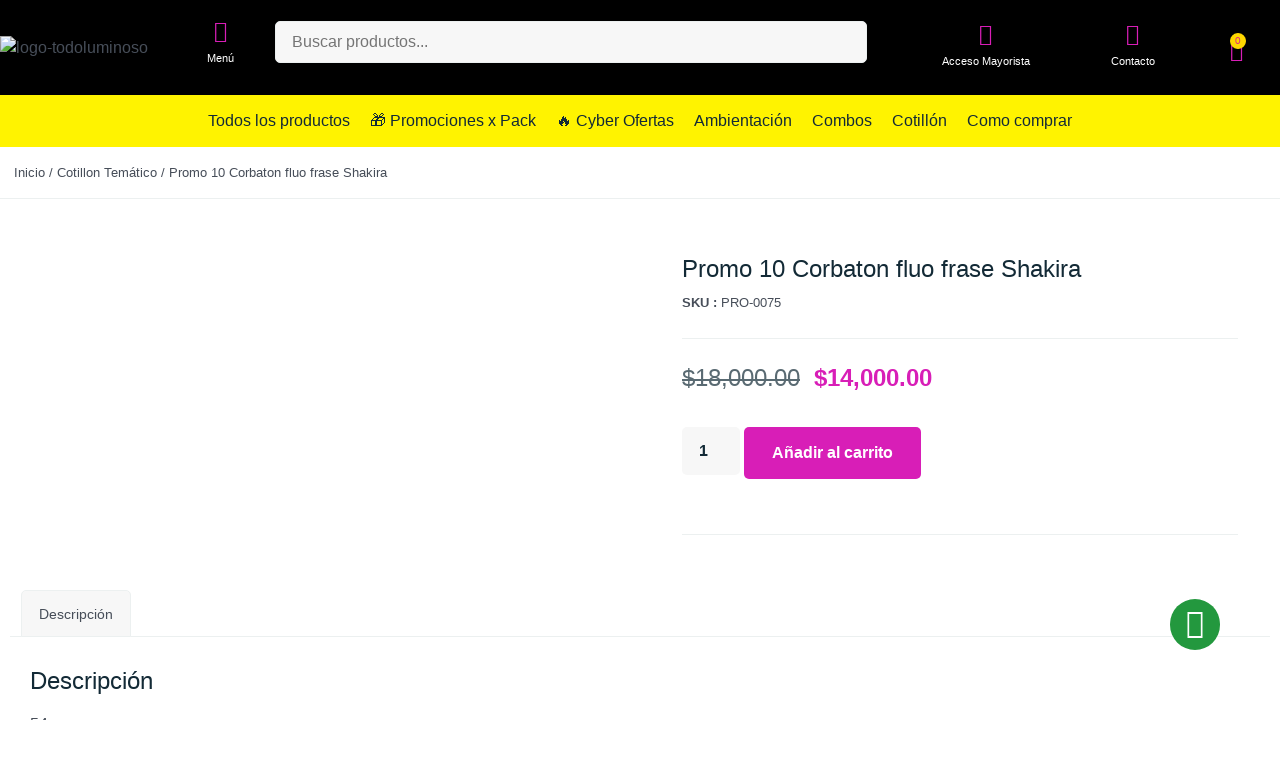

--- FILE ---
content_type: text/html; charset=UTF-8
request_url: https://www.todoluminoso.com/producto/promo-10-corbaton-fluo-frase-shakira/
body_size: 45791
content:
<!doctype html>
<html lang="es">
<head>
	<meta charset="UTF-8">
	<meta name="viewport" content="width=device-width, initial-scale=1">
	<link rel="profile" href="https://gmpg.org/xfn/11">
			<style>

			.jet-offcanvas-trigger {
				display: inline-flex;
				justify-content: flex-start;
				align-items: center;
				gap: 10px;
			}

			.jet-offcanvas-icon {
				line-height: 1em;
			}

			.jet-offcanvas-trigger svg {
				width: 1em;
				height: 1em;
				display: block;
			}

			.jet-offcanvas-trigger path {
				fill: currentColor;
			}

			.jet-offcanvas-trigger-wrap {
				display: none;
			}

			body[data-elementor-device-mode="mobile"] .jet-offcanvas-trigger-wrap {
				display: block;
				padding: 0;
			}

			body[data-elementor-device-mode="mobile"] .jet-offcanvas {
				position: fixed;
				left: -100vw;
				top: 0;
				max-width: 90vw !important;
				width: 90vw !important;
				bottom: 0;
				display: block;
				z-index: 99999;
				background: #fff;
				overflow: auto;
				transition: left 200ms linear;
			}

			body[data-elementor-device-mode="mobile"] .jet-offcanvas.is-active {
				left: 0;
			}

			body[data-elementor-device-mode="mobile"] .jet-offcanvas-parent.is-active:before {
				opacity: 0;
				content: '';
				transition: left 200ms linear;
			}

			body[data-elementor-device-mode="mobile"] .jet-offcanvas-parent.is-active:before {
				content: '';
				position: fixed;
				left: 0;
				top: 0;
				right: 0;
				bottom: 0;
				z-index: 99998;
				background: rgba(0, 0, 0, .8);
				opacity: 1;
			}
			body[data-elementor-device-mode="mobile"].admin-bar .jet-offcanvas > .jet-offcanvas-trigger-wrap,
			body[data-elementor-device-mode="mobile"].admin-bar .elementor-element-populated > .jet-offcanvas-trigger-wrap {
				margin-top: 46px;
			}
		</style>
		<meta name='robots' content='index, follow, max-image-preview:large, max-snippet:-1, max-video-preview:-1' />

	<!-- This site is optimized with the Yoast SEO plugin v26.7 - https://yoast.com/wordpress/plugins/seo/ -->
	<title>Promo 10 Corbaton fluo frase Shakira - Todo Luminoso</title>
	<link rel="canonical" href="https://www.todoluminoso.com/producto/promo-10-corbaton-fluo-frase-shakira/" />
	<meta property="og:locale" content="es_ES" />
	<meta property="og:type" content="article" />
	<meta property="og:title" content="Promo 10 Corbaton fluo frase Shakira - Todo Luminoso" />
	<meta property="og:description" content="54 cm" />
	<meta property="og:url" content="https://www.todoluminoso.com/producto/promo-10-corbaton-fluo-frase-shakira/" />
	<meta property="og:site_name" content="Todo Luminoso" />
	<meta property="article:publisher" content="https://www.facebook.com/todo.luminoso/" />
	<meta property="article:modified_time" content="2025-12-11T20:26:22+00:00" />
	<meta property="og:image" content="https://www.todoluminoso.com/wp-content/uploads/2023/05/corbaton-frases-shakira-scaled.jpg" />
	<meta property="og:image:width" content="800" />
	<meta property="og:image:height" content="771" />
	<meta property="og:image:type" content="image/jpeg" />
	<meta name="twitter:card" content="summary_large_image" />
	<script type="application/ld+json" class="yoast-schema-graph">{"@context":"https://schema.org","@graph":[{"@type":"WebPage","@id":"https://www.todoluminoso.com/producto/promo-10-corbaton-fluo-frase-shakira/","url":"https://www.todoluminoso.com/producto/promo-10-corbaton-fluo-frase-shakira/","name":"Promo 10 Corbaton fluo frase Shakira - Todo Luminoso","isPartOf":{"@id":"https://www.todoluminoso.com/#website"},"primaryImageOfPage":{"@id":"https://www.todoluminoso.com/producto/promo-10-corbaton-fluo-frase-shakira/#primaryimage"},"image":{"@id":"https://www.todoluminoso.com/producto/promo-10-corbaton-fluo-frase-shakira/#primaryimage"},"thumbnailUrl":"https://www.todoluminoso.com/wp-content/uploads/2023/05/corbaton-frases-shakira-scaled.jpg","datePublished":"2023-05-29T23:39:06+00:00","dateModified":"2025-12-11T20:26:22+00:00","breadcrumb":{"@id":"https://www.todoluminoso.com/producto/promo-10-corbaton-fluo-frase-shakira/#breadcrumb"},"inLanguage":"es","potentialAction":[{"@type":"ReadAction","target":["https://www.todoluminoso.com/producto/promo-10-corbaton-fluo-frase-shakira/"]}]},{"@type":"ImageObject","inLanguage":"es","@id":"https://www.todoluminoso.com/producto/promo-10-corbaton-fluo-frase-shakira/#primaryimage","url":"https://www.todoluminoso.com/wp-content/uploads/2023/05/corbaton-frases-shakira-scaled.jpg","contentUrl":"https://www.todoluminoso.com/wp-content/uploads/2023/05/corbaton-frases-shakira-scaled.jpg","width":800,"height":771},{"@type":"BreadcrumbList","@id":"https://www.todoluminoso.com/producto/promo-10-corbaton-fluo-frase-shakira/#breadcrumb","itemListElement":[{"@type":"ListItem","position":1,"name":"Portada","item":"https://www.todoluminoso.com/"},{"@type":"ListItem","position":2,"name":"Tienda","item":"https://www.todoluminoso.com/tienda/"},{"@type":"ListItem","position":3,"name":"Promo 10 Corbaton fluo frase Shakira"}]},{"@type":"WebSite","@id":"https://www.todoluminoso.com/#website","url":"https://www.todoluminoso.com/","name":"Todo Luminoso","description":"La mas amplia variedad en cotillón luminoso y fluo","publisher":{"@id":"https://www.todoluminoso.com/#organization"},"alternateName":"Tienda Online Cotillón led y combos cumpleaños","potentialAction":[{"@type":"SearchAction","target":{"@type":"EntryPoint","urlTemplate":"https://www.todoluminoso.com/?s={search_term_string}"},"query-input":{"@type":"PropertyValueSpecification","valueRequired":true,"valueName":"search_term_string"}}],"inLanguage":"es"},{"@type":"Organization","@id":"https://www.todoluminoso.com/#organization","name":"Todo Luminoso","url":"https://www.todoluminoso.com/","logo":{"@type":"ImageObject","inLanguage":"es","@id":"https://www.todoluminoso.com/#/schema/logo/image/","url":"https://www.todoluminoso.com/wp-content/uploads/2021/06/cropped-WhatsApp-Image-2021-06-15-at-2.41.05-AM.jpeg","contentUrl":"https://www.todoluminoso.com/wp-content/uploads/2021/06/cropped-WhatsApp-Image-2021-06-15-at-2.41.05-AM.jpeg","width":720,"height":749,"caption":"Todo Luminoso"},"image":{"@id":"https://www.todoluminoso.com/#/schema/logo/image/"},"sameAs":["https://www.facebook.com/todo.luminoso/","https://www.instagram.com/todoluminoso/","https://www.youtube.com/user/TodoLuminoso"]}]}</script>
	<!-- / Yoast SEO plugin. -->


<link rel='dns-prefetch' href='//www.googletagmanager.com' />
<link rel="alternate" type="application/rss+xml" title="Todo Luminoso &raquo; Feed" href="https://www.todoluminoso.com/feed/" />
<link rel="alternate" type="application/rss+xml" title="Todo Luminoso &raquo; Feed de los comentarios" href="https://www.todoluminoso.com/comments/feed/" />
<link rel="alternate" title="oEmbed (JSON)" type="application/json+oembed" href="https://www.todoluminoso.com/wp-json/oembed/1.0/embed?url=https%3A%2F%2Fwww.todoluminoso.com%2Fproducto%2Fpromo-10-corbaton-fluo-frase-shakira%2F" />
<link rel="alternate" title="oEmbed (XML)" type="text/xml+oembed" href="https://www.todoluminoso.com/wp-json/oembed/1.0/embed?url=https%3A%2F%2Fwww.todoluminoso.com%2Fproducto%2Fpromo-10-corbaton-fluo-frase-shakira%2F&#038;format=xml" />
<style id='wp-img-auto-sizes-contain-inline-css'>
img:is([sizes=auto i],[sizes^="auto," i]){contain-intrinsic-size:3000px 1500px}
/*# sourceURL=wp-img-auto-sizes-contain-inline-css */
</style>

<style id='wp-emoji-styles-inline-css'>

	img.wp-smiley, img.emoji {
		display: inline !important;
		border: none !important;
		box-shadow: none !important;
		height: 1em !important;
		width: 1em !important;
		margin: 0 0.07em !important;
		vertical-align: -0.1em !important;
		background: none !important;
		padding: 0 !important;
	}
/*# sourceURL=wp-emoji-styles-inline-css */
</style>
<link rel='stylesheet' id='wp-block-library-css' href='https://www.todoluminoso.com/wp-includes/css/dist/block-library/style.min.css?ver=273d85c556fae85077aed24237da000b' media='all' />
<link rel='stylesheet' id='wc-blocks-style-css' href='https://www.todoluminoso.com/wp-content/plugins/woocommerce/assets/client/blocks/wc-blocks.css?ver=wc-10.4.3' media='all' />
<style id='global-styles-inline-css'>
:root{--wp--preset--aspect-ratio--square: 1;--wp--preset--aspect-ratio--4-3: 4/3;--wp--preset--aspect-ratio--3-4: 3/4;--wp--preset--aspect-ratio--3-2: 3/2;--wp--preset--aspect-ratio--2-3: 2/3;--wp--preset--aspect-ratio--16-9: 16/9;--wp--preset--aspect-ratio--9-16: 9/16;--wp--preset--color--black: #000000;--wp--preset--color--cyan-bluish-gray: #abb8c3;--wp--preset--color--white: #ffffff;--wp--preset--color--pale-pink: #f78da7;--wp--preset--color--vivid-red: #cf2e2e;--wp--preset--color--luminous-vivid-orange: #ff6900;--wp--preset--color--luminous-vivid-amber: #fcb900;--wp--preset--color--light-green-cyan: #7bdcb5;--wp--preset--color--vivid-green-cyan: #00d084;--wp--preset--color--pale-cyan-blue: #8ed1fc;--wp--preset--color--vivid-cyan-blue: #0693e3;--wp--preset--color--vivid-purple: #9b51e0;--wp--preset--gradient--vivid-cyan-blue-to-vivid-purple: linear-gradient(135deg,rgb(6,147,227) 0%,rgb(155,81,224) 100%);--wp--preset--gradient--light-green-cyan-to-vivid-green-cyan: linear-gradient(135deg,rgb(122,220,180) 0%,rgb(0,208,130) 100%);--wp--preset--gradient--luminous-vivid-amber-to-luminous-vivid-orange: linear-gradient(135deg,rgb(252,185,0) 0%,rgb(255,105,0) 100%);--wp--preset--gradient--luminous-vivid-orange-to-vivid-red: linear-gradient(135deg,rgb(255,105,0) 0%,rgb(207,46,46) 100%);--wp--preset--gradient--very-light-gray-to-cyan-bluish-gray: linear-gradient(135deg,rgb(238,238,238) 0%,rgb(169,184,195) 100%);--wp--preset--gradient--cool-to-warm-spectrum: linear-gradient(135deg,rgb(74,234,220) 0%,rgb(151,120,209) 20%,rgb(207,42,186) 40%,rgb(238,44,130) 60%,rgb(251,105,98) 80%,rgb(254,248,76) 100%);--wp--preset--gradient--blush-light-purple: linear-gradient(135deg,rgb(255,206,236) 0%,rgb(152,150,240) 100%);--wp--preset--gradient--blush-bordeaux: linear-gradient(135deg,rgb(254,205,165) 0%,rgb(254,45,45) 50%,rgb(107,0,62) 100%);--wp--preset--gradient--luminous-dusk: linear-gradient(135deg,rgb(255,203,112) 0%,rgb(199,81,192) 50%,rgb(65,88,208) 100%);--wp--preset--gradient--pale-ocean: linear-gradient(135deg,rgb(255,245,203) 0%,rgb(182,227,212) 50%,rgb(51,167,181) 100%);--wp--preset--gradient--electric-grass: linear-gradient(135deg,rgb(202,248,128) 0%,rgb(113,206,126) 100%);--wp--preset--gradient--midnight: linear-gradient(135deg,rgb(2,3,129) 0%,rgb(40,116,252) 100%);--wp--preset--font-size--small: 13px;--wp--preset--font-size--medium: 20px;--wp--preset--font-size--large: 36px;--wp--preset--font-size--x-large: 42px;--wp--preset--spacing--20: 0.44rem;--wp--preset--spacing--30: 0.67rem;--wp--preset--spacing--40: 1rem;--wp--preset--spacing--50: 1.5rem;--wp--preset--spacing--60: 2.25rem;--wp--preset--spacing--70: 3.38rem;--wp--preset--spacing--80: 5.06rem;--wp--preset--shadow--natural: 6px 6px 9px rgba(0, 0, 0, 0.2);--wp--preset--shadow--deep: 12px 12px 50px rgba(0, 0, 0, 0.4);--wp--preset--shadow--sharp: 6px 6px 0px rgba(0, 0, 0, 0.2);--wp--preset--shadow--outlined: 6px 6px 0px -3px rgb(255, 255, 255), 6px 6px rgb(0, 0, 0);--wp--preset--shadow--crisp: 6px 6px 0px rgb(0, 0, 0);}:root { --wp--style--global--content-size: 800px;--wp--style--global--wide-size: 1200px; }:where(body) { margin: 0; }.wp-site-blocks > .alignleft { float: left; margin-right: 2em; }.wp-site-blocks > .alignright { float: right; margin-left: 2em; }.wp-site-blocks > .aligncenter { justify-content: center; margin-left: auto; margin-right: auto; }:where(.wp-site-blocks) > * { margin-block-start: 24px; margin-block-end: 0; }:where(.wp-site-blocks) > :first-child { margin-block-start: 0; }:where(.wp-site-blocks) > :last-child { margin-block-end: 0; }:root { --wp--style--block-gap: 24px; }:root :where(.is-layout-flow) > :first-child{margin-block-start: 0;}:root :where(.is-layout-flow) > :last-child{margin-block-end: 0;}:root :where(.is-layout-flow) > *{margin-block-start: 24px;margin-block-end: 0;}:root :where(.is-layout-constrained) > :first-child{margin-block-start: 0;}:root :where(.is-layout-constrained) > :last-child{margin-block-end: 0;}:root :where(.is-layout-constrained) > *{margin-block-start: 24px;margin-block-end: 0;}:root :where(.is-layout-flex){gap: 24px;}:root :where(.is-layout-grid){gap: 24px;}.is-layout-flow > .alignleft{float: left;margin-inline-start: 0;margin-inline-end: 2em;}.is-layout-flow > .alignright{float: right;margin-inline-start: 2em;margin-inline-end: 0;}.is-layout-flow > .aligncenter{margin-left: auto !important;margin-right: auto !important;}.is-layout-constrained > .alignleft{float: left;margin-inline-start: 0;margin-inline-end: 2em;}.is-layout-constrained > .alignright{float: right;margin-inline-start: 2em;margin-inline-end: 0;}.is-layout-constrained > .aligncenter{margin-left: auto !important;margin-right: auto !important;}.is-layout-constrained > :where(:not(.alignleft):not(.alignright):not(.alignfull)){max-width: var(--wp--style--global--content-size);margin-left: auto !important;margin-right: auto !important;}.is-layout-constrained > .alignwide{max-width: var(--wp--style--global--wide-size);}body .is-layout-flex{display: flex;}.is-layout-flex{flex-wrap: wrap;align-items: center;}.is-layout-flex > :is(*, div){margin: 0;}body .is-layout-grid{display: grid;}.is-layout-grid > :is(*, div){margin: 0;}body{padding-top: 0px;padding-right: 0px;padding-bottom: 0px;padding-left: 0px;}a:where(:not(.wp-element-button)){text-decoration: underline;}:root :where(.wp-element-button, .wp-block-button__link){background-color: #32373c;border-width: 0;color: #fff;font-family: inherit;font-size: inherit;font-style: inherit;font-weight: inherit;letter-spacing: inherit;line-height: inherit;padding-top: calc(0.667em + 2px);padding-right: calc(1.333em + 2px);padding-bottom: calc(0.667em + 2px);padding-left: calc(1.333em + 2px);text-decoration: none;text-transform: inherit;}.has-black-color{color: var(--wp--preset--color--black) !important;}.has-cyan-bluish-gray-color{color: var(--wp--preset--color--cyan-bluish-gray) !important;}.has-white-color{color: var(--wp--preset--color--white) !important;}.has-pale-pink-color{color: var(--wp--preset--color--pale-pink) !important;}.has-vivid-red-color{color: var(--wp--preset--color--vivid-red) !important;}.has-luminous-vivid-orange-color{color: var(--wp--preset--color--luminous-vivid-orange) !important;}.has-luminous-vivid-amber-color{color: var(--wp--preset--color--luminous-vivid-amber) !important;}.has-light-green-cyan-color{color: var(--wp--preset--color--light-green-cyan) !important;}.has-vivid-green-cyan-color{color: var(--wp--preset--color--vivid-green-cyan) !important;}.has-pale-cyan-blue-color{color: var(--wp--preset--color--pale-cyan-blue) !important;}.has-vivid-cyan-blue-color{color: var(--wp--preset--color--vivid-cyan-blue) !important;}.has-vivid-purple-color{color: var(--wp--preset--color--vivid-purple) !important;}.has-black-background-color{background-color: var(--wp--preset--color--black) !important;}.has-cyan-bluish-gray-background-color{background-color: var(--wp--preset--color--cyan-bluish-gray) !important;}.has-white-background-color{background-color: var(--wp--preset--color--white) !important;}.has-pale-pink-background-color{background-color: var(--wp--preset--color--pale-pink) !important;}.has-vivid-red-background-color{background-color: var(--wp--preset--color--vivid-red) !important;}.has-luminous-vivid-orange-background-color{background-color: var(--wp--preset--color--luminous-vivid-orange) !important;}.has-luminous-vivid-amber-background-color{background-color: var(--wp--preset--color--luminous-vivid-amber) !important;}.has-light-green-cyan-background-color{background-color: var(--wp--preset--color--light-green-cyan) !important;}.has-vivid-green-cyan-background-color{background-color: var(--wp--preset--color--vivid-green-cyan) !important;}.has-pale-cyan-blue-background-color{background-color: var(--wp--preset--color--pale-cyan-blue) !important;}.has-vivid-cyan-blue-background-color{background-color: var(--wp--preset--color--vivid-cyan-blue) !important;}.has-vivid-purple-background-color{background-color: var(--wp--preset--color--vivid-purple) !important;}.has-black-border-color{border-color: var(--wp--preset--color--black) !important;}.has-cyan-bluish-gray-border-color{border-color: var(--wp--preset--color--cyan-bluish-gray) !important;}.has-white-border-color{border-color: var(--wp--preset--color--white) !important;}.has-pale-pink-border-color{border-color: var(--wp--preset--color--pale-pink) !important;}.has-vivid-red-border-color{border-color: var(--wp--preset--color--vivid-red) !important;}.has-luminous-vivid-orange-border-color{border-color: var(--wp--preset--color--luminous-vivid-orange) !important;}.has-luminous-vivid-amber-border-color{border-color: var(--wp--preset--color--luminous-vivid-amber) !important;}.has-light-green-cyan-border-color{border-color: var(--wp--preset--color--light-green-cyan) !important;}.has-vivid-green-cyan-border-color{border-color: var(--wp--preset--color--vivid-green-cyan) !important;}.has-pale-cyan-blue-border-color{border-color: var(--wp--preset--color--pale-cyan-blue) !important;}.has-vivid-cyan-blue-border-color{border-color: var(--wp--preset--color--vivid-cyan-blue) !important;}.has-vivid-purple-border-color{border-color: var(--wp--preset--color--vivid-purple) !important;}.has-vivid-cyan-blue-to-vivid-purple-gradient-background{background: var(--wp--preset--gradient--vivid-cyan-blue-to-vivid-purple) !important;}.has-light-green-cyan-to-vivid-green-cyan-gradient-background{background: var(--wp--preset--gradient--light-green-cyan-to-vivid-green-cyan) !important;}.has-luminous-vivid-amber-to-luminous-vivid-orange-gradient-background{background: var(--wp--preset--gradient--luminous-vivid-amber-to-luminous-vivid-orange) !important;}.has-luminous-vivid-orange-to-vivid-red-gradient-background{background: var(--wp--preset--gradient--luminous-vivid-orange-to-vivid-red) !important;}.has-very-light-gray-to-cyan-bluish-gray-gradient-background{background: var(--wp--preset--gradient--very-light-gray-to-cyan-bluish-gray) !important;}.has-cool-to-warm-spectrum-gradient-background{background: var(--wp--preset--gradient--cool-to-warm-spectrum) !important;}.has-blush-light-purple-gradient-background{background: var(--wp--preset--gradient--blush-light-purple) !important;}.has-blush-bordeaux-gradient-background{background: var(--wp--preset--gradient--blush-bordeaux) !important;}.has-luminous-dusk-gradient-background{background: var(--wp--preset--gradient--luminous-dusk) !important;}.has-pale-ocean-gradient-background{background: var(--wp--preset--gradient--pale-ocean) !important;}.has-electric-grass-gradient-background{background: var(--wp--preset--gradient--electric-grass) !important;}.has-midnight-gradient-background{background: var(--wp--preset--gradient--midnight) !important;}.has-small-font-size{font-size: var(--wp--preset--font-size--small) !important;}.has-medium-font-size{font-size: var(--wp--preset--font-size--medium) !important;}.has-large-font-size{font-size: var(--wp--preset--font-size--large) !important;}.has-x-large-font-size{font-size: var(--wp--preset--font-size--x-large) !important;}
/*# sourceURL=global-styles-inline-css */
</style>

<link rel='stylesheet' id='b2b-custom-style-css' href='https://www.todoluminoso.com/wp-content/plugins/b2b-pricing-plugin/assets/css/b2b-custom-style.css?ver=273d85c556fae85077aed24237da000b' media='all' />
<link rel='stylesheet' id='b2b-search-style-css' href='https://www.todoluminoso.com/wp-content/plugins/b2b-pricing-plugin/assets/css/b2b-search-style.css?ver=273d85c556fae85077aed24237da000b' media='all' />
<style id='productx-global-style-inline-css'>
:root {
			--productx-color1: #037fff;
			--productx-color2: #026fe0;
			--productx-color3: #071323;
			--productx-color4: #132133;
			--productx-color5: #34495e;
			--productx-color6: #787676;
			--productx-color7: #f0f2f3;
			--productx-color8: #f8f9fa;
			--productx-color9: #ffffff;
			}
/*# sourceURL=productx-global-style-inline-css */
</style>
<link rel='stylesheet' id='wopb-css-css' href='https://www.todoluminoso.com/wp-content/plugins/product-blocks/assets/css/wopb.css?ver=4.3.9' media='all' />
<link rel='stylesheet' id='photoswipe-css' href='https://www.todoluminoso.com/wp-content/plugins/woocommerce/assets/css/photoswipe/photoswipe.min.css?ver=10.4.3' media='all' />
<link rel='stylesheet' id='photoswipe-default-skin-css' href='https://www.todoluminoso.com/wp-content/plugins/woocommerce/assets/css/photoswipe/default-skin/default-skin.min.css?ver=10.4.3' media='all' />
<link rel='stylesheet' id='woocommerce-layout-css' href='https://www.todoluminoso.com/wp-content/plugins/woocommerce/assets/css/woocommerce-layout.css?ver=10.4.3' media='all' />
<link rel='stylesheet' id='woocommerce-smallscreen-css' href='https://www.todoluminoso.com/wp-content/plugins/woocommerce/assets/css/woocommerce-smallscreen.css?ver=10.4.3' media='only screen and (max-width: 768px)' />
<link rel='stylesheet' id='woocommerce-general-css' href='https://www.todoluminoso.com/wp-content/plugins/woocommerce/assets/css/woocommerce.css?ver=10.4.3' media='all' />
<style id='woocommerce-inline-inline-css'>
.woocommerce form .form-row .required { visibility: visible; }
/*# sourceURL=woocommerce-inline-inline-css */
</style>
<link rel='stylesheet' id='dgwt-wcas-style-css' href='https://www.todoluminoso.com/wp-content/plugins/ajax-search-for-woocommerce/assets/css/style.min.css?ver=1.32.2' media='all' />
<link rel='stylesheet' id='hello-elementor-css' href='https://www.todoluminoso.com/wp-content/themes/hello-elementor/assets/css/reset.css?ver=3.4.4' media='all' />
<link rel='stylesheet' id='hello-elementor-theme-style-css' href='https://www.todoluminoso.com/wp-content/themes/hello-elementor/assets/css/theme.css?ver=3.4.4' media='all' />
<link rel='stylesheet' id='hello-elementor-header-footer-css' href='https://www.todoluminoso.com/wp-content/themes/hello-elementor/assets/css/header-footer.css?ver=3.4.4' media='all' />
<link rel='stylesheet' id='elementor-frontend-css' href='https://www.todoluminoso.com/wp-content/plugins/elementor/assets/css/frontend.min.css?ver=3.29.2' media='all' />
<link rel='stylesheet' id='widget-image-css' href='https://www.todoluminoso.com/wp-content/plugins/elementor/assets/css/widget-image.min.css?ver=3.29.2' media='all' />
<link rel='stylesheet' id='widget-icon-box-css' href='https://www.todoluminoso.com/wp-content/plugins/elementor/assets/css/widget-icon-box.min.css?ver=3.29.2' media='all' />
<link rel='stylesheet' id='widget-woocommerce-menu-cart-css' href='https://www.todoluminoso.com/wp-content/plugins/elementor-pro/assets/css/widget-woocommerce-menu-cart.min.css?ver=3.26.2' media='all' />
<link rel='stylesheet' id='widget-nav-menu-css' href='https://www.todoluminoso.com/wp-content/plugins/elementor-pro/assets/css/widget-nav-menu.min.css?ver=3.26.2' media='all' />
<link rel='stylesheet' id='widget-heading-css' href='https://www.todoluminoso.com/wp-content/plugins/elementor/assets/css/widget-heading.min.css?ver=3.29.2' media='all' />
<link rel='stylesheet' id='widget-icon-list-css' href='https://www.todoluminoso.com/wp-content/plugins/elementor/assets/css/widget-icon-list.min.css?ver=3.29.2' media='all' />
<link rel='stylesheet' id='e-animation-pop-css' href='https://www.todoluminoso.com/wp-content/plugins/elementor/assets/lib/animations/styles/e-animation-pop.min.css?ver=3.29.2' media='all' />
<link rel='stylesheet' id='widget-social-icons-css' href='https://www.todoluminoso.com/wp-content/plugins/elementor/assets/css/widget-social-icons.min.css?ver=3.29.2' media='all' />
<link rel='stylesheet' id='e-apple-webkit-css' href='https://www.todoluminoso.com/wp-content/plugins/elementor/assets/css/conditionals/apple-webkit.min.css?ver=3.29.2' media='all' />
<link rel='stylesheet' id='widget-woocommerce-notices-css' href='https://www.todoluminoso.com/wp-content/plugins/elementor-pro/assets/css/widget-woocommerce-notices.min.css?ver=3.26.2' media='all' />
<link rel='stylesheet' id='widget-woocommerce-product-images-css' href='https://www.todoluminoso.com/wp-content/plugins/elementor-pro/assets/css/widget-woocommerce-product-images.min.css?ver=3.26.2' media='all' />
<link rel='stylesheet' id='widget-woocommerce-product-rating-css' href='https://www.todoluminoso.com/wp-content/plugins/elementor-pro/assets/css/widget-woocommerce-product-rating.min.css?ver=3.26.2' media='all' />
<link rel='stylesheet' id='widget-divider-css' href='https://www.todoluminoso.com/wp-content/plugins/elementor/assets/css/widget-divider.min.css?ver=3.29.2' media='all' />
<link rel='stylesheet' id='widget-woocommerce-product-price-css' href='https://www.todoluminoso.com/wp-content/plugins/elementor-pro/assets/css/widget-woocommerce-product-price.min.css?ver=3.26.2' media='all' />
<link rel='stylesheet' id='widget-woocommerce-product-add-to-cart-css' href='https://www.todoluminoso.com/wp-content/plugins/elementor-pro/assets/css/widget-woocommerce-product-add-to-cart.min.css?ver=3.26.2' media='all' />
<link rel='stylesheet' id='widget-woocommerce-product-data-tabs-css' href='https://www.todoluminoso.com/wp-content/plugins/elementor-pro/assets/css/widget-woocommerce-product-data-tabs.min.css?ver=3.26.2' media='all' />
<link rel='stylesheet' id='widget-woocommerce-products-css' href='https://www.todoluminoso.com/wp-content/plugins/elementor-pro/assets/css/widget-woocommerce-products.min.css?ver=3.26.2' media='all' />
<link rel='stylesheet' id='e-animation-slideInLeft-css' href='https://www.todoluminoso.com/wp-content/plugins/elementor/assets/lib/animations/styles/slideInLeft.min.css?ver=3.29.2' media='all' />
<link rel='stylesheet' id='e-popup-css' href='https://www.todoluminoso.com/wp-content/plugins/elementor-pro/assets/css/conditionals/popup.min.css?ver=3.26.2' media='all' />
<link rel='stylesheet' id='elementor-icons-css' href='https://www.todoluminoso.com/wp-content/plugins/elementor/assets/lib/eicons/css/elementor-icons.min.css?ver=5.40.0' media='all' />
<link rel='stylesheet' id='elementor-post-21163-css' href='https://www.todoluminoso.com/wp-content/uploads/elementor/css/post-21163.css?ver=1765306503' media='all' />
<link rel='stylesheet' id='wopb-style-css' href='https://www.todoluminoso.com/wp-content/plugins/product-blocks/assets/css/blocks.style.css?ver=4.3.9' media='all' />
<link rel='stylesheet' id='font-awesome-5-all-css' href='https://www.todoluminoso.com/wp-content/plugins/elementor/assets/lib/font-awesome/css/all.min.css?ver=3.29.2' media='all' />
<link rel='stylesheet' id='font-awesome-4-shim-css' href='https://www.todoluminoso.com/wp-content/plugins/elementor/assets/lib/font-awesome/css/v4-shims.min.css?ver=3.29.2' media='all' />
<link rel='stylesheet' id='elementor-post-18983-css' href='https://www.todoluminoso.com/wp-content/uploads/elementor/css/post-18983.css?ver=1765306503' media='all' />
<link rel='stylesheet' id='elementor-post-22904-css' href='https://www.todoluminoso.com/wp-content/uploads/elementor/css/post-22904.css?ver=1765306419' media='all' />
<link rel='stylesheet' id='elementor-post-21217-css' href='https://www.todoluminoso.com/wp-content/uploads/elementor/css/post-21217.css?ver=1768306933' media='all' />
<link rel='stylesheet' id='elementor-post-22254-css' href='https://www.todoluminoso.com/wp-content/uploads/elementor/css/post-22254.css?ver=1765306503' media='all' />
<link rel='stylesheet' id='asnp-wesb-badge-css' href='https://www.todoluminoso.com/wp-content/plugins/easy-sale-badges-for-woocommerce/assets/css/badge/style.css?ver=273d85c556fae85077aed24237da000b' media='all' />
<link rel='stylesheet' id='elementor-gf-local-poppins-css' href='https://www.todoluminoso.com/wp-content/uploads/elementor/google-fonts/css/poppins.css?ver=1742255755' media='all' />
<link rel='stylesheet' id='elementor-gf-local-inter-css' href='https://www.todoluminoso.com/wp-content/uploads/elementor/google-fonts/css/inter.css?ver=1742255767' media='all' />
<link rel='stylesheet' id='elementor-icons-shared-0-css' href='https://www.todoluminoso.com/wp-content/plugins/elementor/assets/lib/font-awesome/css/fontawesome.min.css?ver=5.15.3' media='all' />
<link rel='stylesheet' id='elementor-icons-fa-solid-css' href='https://www.todoluminoso.com/wp-content/plugins/elementor/assets/lib/font-awesome/css/solid.min.css?ver=5.15.3' media='all' />
<link rel='stylesheet' id='elementor-icons-fa-regular-css' href='https://www.todoluminoso.com/wp-content/plugins/elementor/assets/lib/font-awesome/css/regular.min.css?ver=5.15.3' media='all' />
<link rel='stylesheet' id='elementor-icons-fa-brands-css' href='https://www.todoluminoso.com/wp-content/plugins/elementor/assets/lib/font-awesome/css/brands.min.css?ver=5.15.3' media='all' />
<script src="https://www.todoluminoso.com/wp-includes/js/jquery/jquery.min.js?ver=3.7.1" id="jquery-core-js"></script>
<script src="https://www.todoluminoso.com/wp-includes/js/jquery/jquery-migrate.min.js?ver=3.4.1" id="jquery-migrate-js"></script>
<script src="https://www.todoluminoso.com/wp-content/plugins/woocommerce/assets/js/jquery-blockui/jquery.blockUI.min.js?ver=2.7.0-wc.10.4.3" id="wc-jquery-blockui-js" data-wp-strategy="defer"></script>
<script id="wc-add-to-cart-js-extra">
var wc_add_to_cart_params = {"ajax_url":"/wp-admin/admin-ajax.php","wc_ajax_url":"/?wc-ajax=%%endpoint%%","i18n_view_cart":"Ver carrito","cart_url":"https://www.todoluminoso.com/carrito/","is_cart":"","cart_redirect_after_add":"no"};
//# sourceURL=wc-add-to-cart-js-extra
</script>
<script src="https://www.todoluminoso.com/wp-content/plugins/woocommerce/assets/js/frontend/add-to-cart.min.js?ver=10.4.3" id="wc-add-to-cart-js" defer data-wp-strategy="defer"></script>
<script src="https://www.todoluminoso.com/wp-content/plugins/woocommerce/assets/js/zoom/jquery.zoom.min.js?ver=1.7.21-wc.10.4.3" id="wc-zoom-js" defer data-wp-strategy="defer"></script>
<script src="https://www.todoluminoso.com/wp-content/plugins/woocommerce/assets/js/flexslider/jquery.flexslider.min.js?ver=2.7.2-wc.10.4.3" id="wc-flexslider-js" defer data-wp-strategy="defer"></script>
<script src="https://www.todoluminoso.com/wp-content/plugins/woocommerce/assets/js/photoswipe/photoswipe.min.js?ver=4.1.1-wc.10.4.3" id="wc-photoswipe-js" defer data-wp-strategy="defer"></script>
<script src="https://www.todoluminoso.com/wp-content/plugins/woocommerce/assets/js/photoswipe/photoswipe-ui-default.min.js?ver=4.1.1-wc.10.4.3" id="wc-photoswipe-ui-default-js" defer data-wp-strategy="defer"></script>
<script id="wc-single-product-js-extra">
var wc_single_product_params = {"i18n_required_rating_text":"Por favor elige una puntuaci\u00f3n","i18n_rating_options":["1 de 5 estrellas","2 de 5 estrellas","3 de 5 estrellas","4 de 5 estrellas","5 de 5 estrellas"],"i18n_product_gallery_trigger_text":"Ver galer\u00eda de im\u00e1genes a pantalla completa","review_rating_required":"yes","flexslider":{"rtl":false,"animation":"slide","smoothHeight":true,"directionNav":false,"controlNav":"thumbnails","slideshow":false,"animationSpeed":500,"animationLoop":false,"allowOneSlide":false},"zoom_enabled":"1","zoom_options":[],"photoswipe_enabled":"1","photoswipe_options":{"shareEl":false,"closeOnScroll":false,"history":false,"hideAnimationDuration":0,"showAnimationDuration":0},"flexslider_enabled":"1"};
//# sourceURL=wc-single-product-js-extra
</script>
<script src="https://www.todoluminoso.com/wp-content/plugins/woocommerce/assets/js/frontend/single-product.min.js?ver=10.4.3" id="wc-single-product-js" defer data-wp-strategy="defer"></script>
<script src="https://www.todoluminoso.com/wp-content/plugins/woocommerce/assets/js/js-cookie/js.cookie.min.js?ver=2.1.4-wc.10.4.3" id="wc-js-cookie-js" data-wp-strategy="defer"></script>
<script src="https://www.todoluminoso.com/wp-content/plugins/elementor/assets/lib/font-awesome/js/v4-shims.min.js?ver=3.29.2" id="font-awesome-4-shim-js"></script>

<!-- Fragmento de código de la etiqueta de Google (gtag.js) añadida por Site Kit -->
<!-- Fragmento de código de Google Analytics añadido por Site Kit -->
<script src="https://www.googletagmanager.com/gtag/js?id=GT-KVHNMG9P" id="google_gtagjs-js" async></script>
<script id="google_gtagjs-js-after">
window.dataLayer = window.dataLayer || [];function gtag(){dataLayer.push(arguments);}
gtag("set","linker",{"domains":["www.todoluminoso.com"]});
gtag("js", new Date());
gtag("set", "developer_id.dZTNiMT", true);
gtag("config", "GT-KVHNMG9P", {"googlesitekit_post_type":"product"});
 window._googlesitekit = window._googlesitekit || {}; window._googlesitekit.throttledEvents = []; window._googlesitekit.gtagEvent = (name, data) => { var key = JSON.stringify( { name, data } ); if ( !! window._googlesitekit.throttledEvents[ key ] ) { return; } window._googlesitekit.throttledEvents[ key ] = true; setTimeout( () => { delete window._googlesitekit.throttledEvents[ key ]; }, 5 ); gtag( "event", name, { ...data, event_source: "site-kit" } ); }; 
//# sourceURL=google_gtagjs-js-after
</script>
<link rel="https://api.w.org/" href="https://www.todoluminoso.com/wp-json/" /><link rel="alternate" title="JSON" type="application/json" href="https://www.todoluminoso.com/wp-json/wp/v2/product/15141" /><link rel="EditURI" type="application/rsd+xml" title="RSD" href="https://www.todoluminoso.com/xmlrpc.php?rsd" />

<link rel='shortlink' href='https://www.todoluminoso.com/?p=15141' />
<meta name="generator" content="Site Kit by Google 1.170.0" /><meta name="ti-site-data" content="[base64]" />		<style>
			.dgwt-wcas-ico-magnifier,.dgwt-wcas-ico-magnifier-handler{max-width:20px}.dgwt-wcas-search-wrapp{max-width:600px}.dgwt-wcas-search-wrapp .dgwt-wcas-sf-wrapp input[type=search].dgwt-wcas-search-input,.dgwt-wcas-search-wrapp .dgwt-wcas-sf-wrapp input[type=search].dgwt-wcas-search-input:hover,.dgwt-wcas-search-wrapp .dgwt-wcas-sf-wrapp input[type=search].dgwt-wcas-search-input:focus{background-color:#0a0a0a;color:#fff;border-color:#fff}.dgwt-wcas-sf-wrapp input[type=search].dgwt-wcas-search-input::placeholder{color:#fff;opacity:.3}.dgwt-wcas-sf-wrapp input[type=search].dgwt-wcas-search-input::-webkit-input-placeholder{color:#fff;opacity:.3}.dgwt-wcas-sf-wrapp input[type=search].dgwt-wcas-search-input:-moz-placeholder{color:#fff;opacity:.3}.dgwt-wcas-sf-wrapp input[type=search].dgwt-wcas-search-input::-moz-placeholder{color:#fff;opacity:.3}.dgwt-wcas-sf-wrapp input[type=search].dgwt-wcas-search-input:-ms-input-placeholder{color:#fff}.dgwt-wcas-no-submit.dgwt-wcas-search-wrapp .dgwt-wcas-ico-magnifier path,.dgwt-wcas-search-wrapp .dgwt-wcas-close path{fill:#fff}.dgwt-wcas-loader-circular-path{stroke:#fff}.dgwt-wcas-preloader{opacity:.6}		</style>
			<noscript><style>.woocommerce-product-gallery{ opacity: 1 !important; }</style></noscript>
	<meta name="generator" content="Elementor 3.29.2; features: additional_custom_breakpoints, e_local_google_fonts; settings: css_print_method-external, google_font-enabled, font_display-auto">
<meta name="facebook-domain-verification" content="abkf8g8crveb5fcnxkkt4wcj4hjhtb" />
<!-- Google tag (gtag.js) -->
<script async src="https://www.googletagmanager.com/gtag/js?id=G-CHZB2BDJ06"></script>
<script>
  window.dataLayer = window.dataLayer || [];
  function gtag(){dataLayer.push(arguments);}
  gtag('js', new Date());

  gtag('config', 'G-CHZB2BDJ06');
</script>
			<style>
				.e-con.e-parent:nth-of-type(n+4):not(.e-lazyloaded):not(.e-no-lazyload),
				.e-con.e-parent:nth-of-type(n+4):not(.e-lazyloaded):not(.e-no-lazyload) * {
					background-image: none !important;
				}
				@media screen and (max-height: 1024px) {
					.e-con.e-parent:nth-of-type(n+3):not(.e-lazyloaded):not(.e-no-lazyload),
					.e-con.e-parent:nth-of-type(n+3):not(.e-lazyloaded):not(.e-no-lazyload) * {
						background-image: none !important;
					}
				}
				@media screen and (max-height: 640px) {
					.e-con.e-parent:nth-of-type(n+2):not(.e-lazyloaded):not(.e-no-lazyload),
					.e-con.e-parent:nth-of-type(n+2):not(.e-lazyloaded):not(.e-no-lazyload) * {
						background-image: none !important;
					}
				}
			</style>
			<link rel="icon" href="https://www.todoluminoso.com/wp-content/uploads/2021/06/cropped-logo-todo-luminoso-64x64.jpg" sizes="32x32" />
<link rel="icon" href="https://www.todoluminoso.com/wp-content/uploads/2021/06/cropped-logo-todo-luminoso-300x300.jpg" sizes="192x192" />
<link rel="apple-touch-icon" href="https://www.todoluminoso.com/wp-content/uploads/2021/06/cropped-logo-todo-luminoso-300x300.jpg" />
<meta name="msapplication-TileImage" content="https://www.todoluminoso.com/wp-content/uploads/2021/06/cropped-logo-todo-luminoso-300x300.jpg" />
<link rel='stylesheet' id='elementor-post-19000-css' href='https://www.todoluminoso.com/wp-content/uploads/elementor/css/post-19000.css?ver=1765306503' media='all' />
<link rel='stylesheet' id='e-sticky-css' href='https://www.todoluminoso.com/wp-content/plugins/elementor-pro/assets/css/modules/sticky.min.css?ver=3.26.2' media='all' />
</head>
<body class="wp-singular product-template-default single single-product postid-15141 wp-custom-logo wp-embed-responsive wp-theme-hello-elementor theme-hello-elementor woocommerce woocommerce-page woocommerce-no-js hello-elementor-default elementor-default elementor-template-full-width elementor-kit-21163 elementor-page-21217">


<a class="skip-link screen-reader-text" href="#content">Ir al contenido</a>

		<div data-elementor-type="header" data-elementor-id="18983" class="elementor elementor-18983 elementor-location-header" data-elementor-post-type="elementor_library">
					<section class="elementor-section elementor-top-section elementor-element elementor-element-66da877a elementor-section-content-middle elementor-hidden-tablet elementor-hidden-mobile elementor-section-boxed elementor-section-height-default elementor-section-height-default" data-id="66da877a" data-element_type="section" data-settings="{&quot;background_background&quot;:&quot;classic&quot;,&quot;sticky&quot;:&quot;top&quot;,&quot;sticky_on&quot;:[&quot;desktop&quot;],&quot;sticky_offset&quot;:0,&quot;sticky_effects_offset&quot;:0,&quot;sticky_anchor_link_offset&quot;:0}">
						<div class="elementor-container elementor-column-gap-default">
					<div class="elementor-column elementor-col-50 elementor-top-column elementor-element elementor-element-26ec8f25" data-id="26ec8f25" data-element_type="column">
			<div class="elementor-widget-wrap elementor-element-populated">
						<section class="elementor-section elementor-inner-section elementor-element elementor-element-f6269b3 elementor-section-boxed elementor-section-height-default elementor-section-height-default" data-id="f6269b3" data-element_type="section">
						<div class="elementor-container elementor-column-gap-default">
					<div class="elementor-column elementor-col-33 elementor-inner-column elementor-element elementor-element-1c176dc2" data-id="1c176dc2" data-element_type="column">
			<div class="elementor-widget-wrap elementor-element-populated">
						<div class="elementor-element elementor-element-3efb81fc elementor-widget elementor-widget-image" data-id="3efb81fc" data-element_type="widget" data-widget_type="image.default">
				<div class="elementor-widget-container">
																<a href="https://www.todoluminoso.com">
							<img src="https://www.todoluminoso.com/wp-content/uploads/elementor/thumbs/logo-todoluminoso-qzmd9o8aftjcu4mdkexzc1ubmyh7j31fz0b0y80m4g.webp" title="logo-todoluminoso" alt="logo-todoluminoso" loading="lazy" />								</a>
															</div>
				</div>
					</div>
		</div>
				<div class="elementor-column elementor-col-33 elementor-inner-column elementor-element elementor-element-3505a9cb elementor-hidden-mobile elementor-hidden-tablet" data-id="3505a9cb" data-element_type="column">
			<div class="elementor-widget-wrap elementor-element-populated">
						<div class="elementor-element elementor-element-7c772fc9 elementor-view-default elementor-position-top elementor-mobile-position-top elementor-widget elementor-widget-icon-box" data-id="7c772fc9" data-element_type="widget" data-widget_type="icon-box.default">
				<div class="elementor-widget-container">
							<div class="elementor-icon-box-wrapper">

						<div class="elementor-icon-box-icon">
				<a href="#elementor-action%3Aaction%3Dpopup%3Aopen%26settings%3DeyJpZCI6IjE5MDAwIiwidG9nZ2xlIjpmYWxzZX0%3D" class="elementor-icon" tabindex="-1" aria-label="Menú">
				<i aria-hidden="true" class="fas fa-bars"></i>				</a>
			</div>
			
						<div class="elementor-icon-box-content">

									<h3 class="elementor-icon-box-title">
						<a href="#elementor-action%3Aaction%3Dpopup%3Aopen%26settings%3DeyJpZCI6IjE5MDAwIiwidG9nZ2xlIjpmYWxzZX0%3D" >
							Menú						</a>
					</h3>
				
				
			</div>
			
		</div>
						</div>
				</div>
					</div>
		</div>
				<div class="elementor-column elementor-col-33 elementor-inner-column elementor-element elementor-element-14a8038a" data-id="14a8038a" data-element_type="column">
			<div class="elementor-widget-wrap elementor-element-populated">
						<div class="elementor-element elementor-element-a3ffd25 elementor-widget elementor-widget-shortcode" data-id="a3ffd25" data-element_type="widget" data-widget_type="shortcode.default">
				<div class="elementor-widget-container">
							<div class="elementor-shortcode">    
    <form class="b2b-search-form" onsubmit="return false;">
    <input type="text" class="b2b-search-input" placeholder="Buscar productos..." autocomplete="off" />
    </form>

    <ul class="b2b-search-results"></ul>


    <script>
        document.addEventListener("DOMContentLoaded", function () {
            const inputs = document.querySelectorAll(".b2b-search-input");

            inputs.forEach(function (input) {
                const form = input.closest(".b2b-search-form");
                const resultsList = form.nextElementSibling; // Asumimos que el <ul> sigue al <form>
                let typingTimer;

                input.addEventListener("keyup", function () {
                    clearTimeout(typingTimer);
                    typingTimer = setTimeout(() => {
                        const query = input.value.trim();

                        if (query.length < 2) {
                            resultsList.innerHTML = "<li>Escribe al menos 2 caracteres</li>";
                            resultsList.style.display = "block";
                            return;
                        }

                        fetch(`https://www.todoluminoso.com/wp-admin/admin-ajax.php?action=b2b_search_products&query=${encodeURIComponent(query)}`)
                            .then(response => response.json())
                            .then(data => {
                                resultsList.innerHTML = "";
                                if (data.length > 0) {
                                    data.forEach(product => {
                                        resultsList.innerHTML += `
                                            <li>
                                                <a href="${product.url}">
                                                    <img src="${product.image}" alt="${product.title}" width="50" />
                                                    <span class="b2b-search-product-title">${product.title}</span>
                                                    <span class="b2b-search-product-price">${product.price}</span>
                                                </a>
                                            </li>`;
                                    });

                                    //Agregar botón para ver todos los resultados
                                    resultsList.innerHTML += `
                                        <li class="b2b-search-show-all">
                                            <a href="/?s=${encodeURIComponent(query)}&post_type=product">
                                                Ver todos los resultados
                                            </a>
                                        </li>
                                    `;
                                } else {
                                    resultsList.innerHTML = "<li>No se encontraron productos</li>";
                                }
                                resultsList.style.display = "block";
                            })
                            .catch(error => console.error("Error en la búsqueda:", error));
                    }, 300);
                });

                // Ocultar resultados al hacer clic fuera
                document.addEventListener("click", function (event) {
                    if (!form.contains(event.target) && !resultsList.contains(event.target)) {
                        resultsList.style.display = "none";
                    }
                });

                resultsList.addEventListener("click", function (event) {
                    event.stopPropagation();
                });
            });

        });
</script>



    </div>
						</div>
				</div>
					</div>
		</div>
					</div>
		</section>
					</div>
		</div>
				<div class="elementor-column elementor-col-50 elementor-top-column elementor-element elementor-element-1ba0f5e2" data-id="1ba0f5e2" data-element_type="column">
			<div class="elementor-widget-wrap elementor-element-populated">
						<section class="elementor-section elementor-inner-section elementor-element elementor-element-18db045a elementor-section-content-middle elementor-section-boxed elementor-section-height-default elementor-section-height-default" data-id="18db045a" data-element_type="section">
						<div class="elementor-container elementor-column-gap-default">
					<div class="elementor-column elementor-col-33 elementor-inner-column elementor-element elementor-element-5498b56b" data-id="5498b56b" data-element_type="column">
			<div class="elementor-widget-wrap elementor-element-populated">
						<div class="elementor-element elementor-element-187b1b90 elementor-view-default elementor-position-top elementor-mobile-position-top elementor-widget elementor-widget-icon-box" data-id="187b1b90" data-element_type="widget" data-widget_type="icon-box.default">
				<div class="elementor-widget-container">
							<div class="elementor-icon-box-wrapper">

						<div class="elementor-icon-box-icon">
				<a href="https://www.todoluminoso.com/mi-cuenta/" class="elementor-icon" tabindex="-1" aria-label="Acceso Mayorista">
				<i aria-hidden="true" class="far fa-user-circle"></i>				</a>
			</div>
			
						<div class="elementor-icon-box-content">

									<h3 class="elementor-icon-box-title">
						<a href="https://www.todoluminoso.com/mi-cuenta/" >
							Acceso Mayorista						</a>
					</h3>
				
				
			</div>
			
		</div>
						</div>
				</div>
					</div>
		</div>
				<div class="elementor-column elementor-col-33 elementor-inner-column elementor-element elementor-element-7ed2afc5" data-id="7ed2afc5" data-element_type="column">
			<div class="elementor-widget-wrap elementor-element-populated">
						<div class="elementor-element elementor-element-26231440 elementor-view-default elementor-position-top elementor-mobile-position-top elementor-widget elementor-widget-icon-box" data-id="26231440" data-element_type="widget" data-widget_type="icon-box.default">
				<div class="elementor-widget-container">
							<div class="elementor-icon-box-wrapper">

						<div class="elementor-icon-box-icon">
				<a href="https://www.todoluminoso.com/contacto/" class="elementor-icon" tabindex="-1" aria-label="Contacto">
				<i aria-hidden="true" class="fas fa-headset"></i>				</a>
			</div>
			
						<div class="elementor-icon-box-content">

									<h3 class="elementor-icon-box-title">
						<a href="https://www.todoluminoso.com/contacto/" >
							Contacto						</a>
					</h3>
				
				
			</div>
			
		</div>
						</div>
				</div>
					</div>
		</div>
				<div class="elementor-column elementor-col-33 elementor-inner-column elementor-element elementor-element-3880aebc" data-id="3880aebc" data-element_type="column">
			<div class="elementor-widget-wrap elementor-element-populated">
						<div class="elementor-element elementor-element-52ef30b btn-cart toggle-icon--cart-medium elementor-menu-cart--items-indicator-bubble elementor-menu-cart--cart-type-side-cart elementor-menu-cart--show-remove-button-yes elementor-widget elementor-widget-woocommerce-menu-cart" data-id="52ef30b" data-element_type="widget" data-settings="{&quot;automatically_open_cart&quot;:&quot;yes&quot;,&quot;cart_type&quot;:&quot;side-cart&quot;,&quot;open_cart&quot;:&quot;click&quot;}" data-widget_type="woocommerce-menu-cart.default">
				<div class="elementor-widget-container">
							<div class="elementor-menu-cart__wrapper">
							<div class="elementor-menu-cart__toggle_wrapper">
					<div class="elementor-menu-cart__container elementor-lightbox" aria-hidden="true">
						<div class="elementor-menu-cart__main" aria-hidden="true">
									<div class="elementor-menu-cart__close-button">
					</div>
									<div class="widget_shopping_cart_content">
															</div>
						</div>
					</div>
							<div class="elementor-menu-cart__toggle elementor-button-wrapper">
			<a id="elementor-menu-cart__toggle_button" href="#" class="elementor-menu-cart__toggle_button elementor-button elementor-size-sm" aria-expanded="false">
				<span class="elementor-button-text"><span class="woocommerce-Price-amount amount"><bdi><span class="woocommerce-Price-currencySymbol">&#36;</span>0.00</bdi></span></span>
				<span class="elementor-button-icon">
					<span class="elementor-button-icon-qty" data-counter="0">0</span>
					<i class="eicon-cart-medium"></i>					<span class="elementor-screen-only">Cart</span>
				</span>
			</a>
		</div>
						</div>
					</div> <!-- close elementor-menu-cart__wrapper -->
						</div>
				</div>
					</div>
		</div>
					</div>
		</section>
					</div>
		</div>
					</div>
		</section>
				<section class="elementor-section elementor-top-section elementor-element elementor-element-324f3722 elementor-section-content-middle elementor-hidden-tablet elementor-hidden-mobile elementor-section-boxed elementor-section-height-default elementor-section-height-default" data-id="324f3722" data-element_type="section" data-settings="{&quot;background_background&quot;:&quot;classic&quot;,&quot;sticky&quot;:&quot;top&quot;,&quot;sticky_on&quot;:[&quot;desktop&quot;],&quot;sticky_offset&quot;:95,&quot;sticky_effects_offset&quot;:0,&quot;sticky_anchor_link_offset&quot;:0}">
							<div class="elementor-background-overlay"></div>
							<div class="elementor-container elementor-column-gap-default">
					<div class="elementor-column elementor-col-100 elementor-top-column elementor-element elementor-element-1479499e" data-id="1479499e" data-element_type="column">
			<div class="elementor-widget-wrap elementor-element-populated">
						<div class="elementor-element elementor-element-617a468c elementor-nav-menu--stretch elementor-nav-menu__align-center elementor-nav-menu--dropdown-tablet elementor-nav-menu__text-align-aside elementor-nav-menu--toggle elementor-nav-menu--burger elementor-widget elementor-widget-nav-menu" data-id="617a468c" data-element_type="widget" data-settings="{&quot;full_width&quot;:&quot;stretch&quot;,&quot;submenu_icon&quot;:{&quot;value&quot;:&quot;&lt;i class=\&quot;fas fa-chevron-down\&quot;&gt;&lt;\/i&gt;&quot;,&quot;library&quot;:&quot;fa-solid&quot;},&quot;layout&quot;:&quot;horizontal&quot;,&quot;toggle&quot;:&quot;burger&quot;}" data-widget_type="nav-menu.default">
				<div class="elementor-widget-container">
								<nav aria-label="Menu" class="elementor-nav-menu--main elementor-nav-menu__container elementor-nav-menu--layout-horizontal e--pointer-none">
				<ul id="menu-1-617a468c" class="elementor-nav-menu"><li class="menu-item menu-item-type-post_type menu-item-object-page current_page_parent menu-item-5121"><a href="https://www.todoluminoso.com/tienda/" class="elementor-item">Todos los productos</a></li>
<li class="menu-item menu-item-type-taxonomy menu-item-object-product_cat menu-item-5114"><a href="https://www.todoluminoso.com/categoria-producto/promociones/" class="elementor-item">🎁 Promociones x Pack</a></li>
<li class="menu-item menu-item-type-taxonomy menu-item-object-product_cat current-product-ancestor current-menu-parent current-product-parent menu-item-7658"><a href="https://www.todoluminoso.com/categoria-producto/ofertas/" class="elementor-item">🔥 Cyber Ofertas</a></li>
<li class="menu-item menu-item-type-taxonomy menu-item-object-product_cat menu-item-has-children menu-item-5092"><a href="https://www.todoluminoso.com/categoria-producto/ambientacion/" class="elementor-item">Ambientación</a>
<ul class="sub-menu elementor-nav-menu--dropdown">
	<li class="menu-item menu-item-type-taxonomy menu-item-object-product_cat menu-item-14169"><a href="https://www.todoluminoso.com/categoria-producto/cotillon/cotillonargentina/argentina/" class="elementor-sub-item">Argentina Campeon</a></li>
	<li class="menu-item menu-item-type-taxonomy menu-item-object-product_cat menu-item-5096"><a href="https://www.todoluminoso.com/categoria-producto/ambientacion/guirnaldas-y-banderines/" class="elementor-sub-item">Guirnaldas y Banderines</a></li>
	<li class="menu-item menu-item-type-taxonomy menu-item-object-product_cat menu-item-7650"><a href="https://www.todoluminoso.com/categoria-producto/cortinas/" class="elementor-sub-item">Cortinas</a></li>
	<li class="menu-item menu-item-type-taxonomy menu-item-object-product_cat menu-item-7652"><a href="https://www.todoluminoso.com/categoria-producto/ambientacion/velas-y-topper-para-torta/" class="elementor-sub-item">Velitas y toppers para torta</a></li>
	<li class="menu-item menu-item-type-taxonomy menu-item-object-product_cat menu-item-15014"><a href="https://www.todoluminoso.com/categoria-producto/velas/" class="elementor-sub-item">Veladores y guirnaldas LED</a></li>
	<li class="menu-item menu-item-type-taxonomy menu-item-object-product_cat menu-item-23728"><a href="https://www.todoluminoso.com/categoria-producto/luces-y-mecanismos/" class="elementor-sub-item">Luces y mecanismos</a></li>
	<li class="menu-item menu-item-type-taxonomy menu-item-object-product_cat menu-item-has-children menu-item-5094"><a href="https://www.todoluminoso.com/categoria-producto/ambientacion/descartables/" class="elementor-sub-item">Descartables</a>
	<ul class="sub-menu elementor-nav-menu--dropdown">
		<li class="menu-item menu-item-type-taxonomy menu-item-object-product_cat menu-item-6117"><a href="https://www.todoluminoso.com/categoria-producto/ambientacion/descartables/combosysetdescartables/" class="elementor-sub-item">Combos y set Descartables</a></li>
	</ul>
</li>
	<li class="menu-item menu-item-type-taxonomy menu-item-object-product_cat menu-item-has-children menu-item-5095"><a href="https://www.todoluminoso.com/categoria-producto/ambientacion/globos/" class="elementor-sub-item">Globos</a>
	<ul class="sub-menu elementor-nav-menu--dropdown">
		<li class="menu-item menu-item-type-taxonomy menu-item-object-product_cat menu-item-5093"><a href="https://www.todoluminoso.com/categoria-producto/ambientacion/cumpleanos-en-casa/" class="elementor-sub-item">Combos y sets de globos</a></li>
		<li class="menu-item menu-item-type-taxonomy menu-item-object-product_cat menu-item-5371"><a href="https://www.todoluminoso.com/categoria-producto/ambientacion/globos/accesorios/" class="elementor-sub-item">Accesorios</a></li>
		<li class="menu-item menu-item-type-taxonomy menu-item-object-product_cat menu-item-has-children menu-item-5372"><a href="https://www.todoluminoso.com/categoria-producto/ambientacion/globos/globos-latex/" class="elementor-sub-item">Globos latex</a>
		<ul class="sub-menu elementor-nav-menu--dropdown">
			<li class="menu-item menu-item-type-taxonomy menu-item-object-product_cat menu-item-5373"><a href="https://www.todoluminoso.com/categoria-producto/ambientacion/globos/globos-latex/amor-globos-latex/" class="elementor-sub-item">Amor</a></li>
			<li class="menu-item menu-item-type-taxonomy menu-item-object-product_cat menu-item-5374"><a href="https://www.todoluminoso.com/categoria-producto/ambientacion/globos/globos-latex/con-confetti/" class="elementor-sub-item">Con confetti</a></li>
			<li class="menu-item menu-item-type-taxonomy menu-item-object-product_cat menu-item-5375"><a href="https://www.todoluminoso.com/categoria-producto/ambientacion/globos/globos-latex/cristal/" class="elementor-sub-item">Cristal</a></li>
			<li class="menu-item menu-item-type-taxonomy menu-item-object-product_cat menu-item-5376"><a href="https://www.todoluminoso.com/categoria-producto/ambientacion/globos/globos-latex/dias-festivos-globos-latex/" class="elementor-sub-item">Dias festivos</a></li>
			<li class="menu-item menu-item-type-taxonomy menu-item-object-product_cat menu-item-5377"><a href="https://www.todoluminoso.com/categoria-producto/ambientacion/globos/globos-latex/estampados/" class="elementor-sub-item">Estampados</a></li>
			<li class="menu-item menu-item-type-taxonomy menu-item-object-product_cat menu-item-5378"><a href="https://www.todoluminoso.com/categoria-producto/ambientacion/globos/globos-latex/infantiles-globos-latex/" class="elementor-sub-item">Infantiles</a></li>
			<li class="menu-item menu-item-type-taxonomy menu-item-object-product_cat menu-item-5379"><a href="https://www.todoluminoso.com/categoria-producto/ambientacion/globos/globos-latex/lisos/" class="elementor-sub-item">Lisos</a></li>
		</ul>
</li>
		<li class="menu-item menu-item-type-taxonomy menu-item-object-product_cat menu-item-has-children menu-item-5380"><a href="https://www.todoluminoso.com/categoria-producto/ambientacion/globos/globos-metalizados/" class="elementor-sub-item">Globos Metalizados</a>
		<ul class="sub-menu elementor-nav-menu--dropdown">
			<li class="menu-item menu-item-type-taxonomy menu-item-object-product_cat menu-item-5381"><a href="https://www.todoluminoso.com/categoria-producto/ambientacion/globos/globos-metalizados/amor/" class="elementor-sub-item">Amor</a></li>
			<li class="menu-item menu-item-type-taxonomy menu-item-object-product_cat menu-item-5382"><a href="https://www.todoluminoso.com/categoria-producto/ambientacion/globos/globos-metalizados/baby-shower/" class="elementor-sub-item">Baby Shower</a></li>
			<li class="menu-item menu-item-type-taxonomy menu-item-object-product_cat menu-item-has-children menu-item-5383"><a href="https://www.todoluminoso.com/categoria-producto/ambientacion/globos/globos-metalizados/dias-festivos/" class="elementor-sub-item">Dias Festivos</a>
			<ul class="sub-menu elementor-nav-menu--dropdown">
				<li class="menu-item menu-item-type-taxonomy menu-item-object-product_cat menu-item-20519"><a href="https://www.todoluminoso.com/categoria-producto/globos-navidad/" class="elementor-sub-item">Globos Navidad</a></li>
				<li class="menu-item menu-item-type-taxonomy menu-item-object-product_cat menu-item-20520"><a href="https://www.todoluminoso.com/categoria-producto/globos-egresados/" class="elementor-sub-item">Globos egresados</a></li>
				<li class="menu-item menu-item-type-taxonomy menu-item-object-product_cat menu-item-20560"><a href="https://www.todoluminoso.com/categoria-producto/globos-feliz-cumpleanos/" class="elementor-sub-item">Globos Feliz Cumpleaños</a></li>
				<li class="menu-item menu-item-type-taxonomy menu-item-object-product_cat menu-item-20561"><a href="https://www.todoluminoso.com/categoria-producto/globos-feliz-dia/" class="elementor-sub-item">Globos Feliz Dia</a></li>
				<li class="menu-item menu-item-type-taxonomy menu-item-object-product_cat menu-item-20563"><a href="https://www.todoluminoso.com/categoria-producto/globos-halloween/" class="elementor-sub-item">Globos Halloween</a></li>
			</ul>
</li>
			<li class="menu-item menu-item-type-taxonomy menu-item-object-product_cat menu-item-5384"><a href="https://www.todoluminoso.com/categoria-producto/ambientacion/globos/globos-metalizados/formas/" class="elementor-sub-item">Formas</a></li>
			<li class="menu-item menu-item-type-taxonomy menu-item-object-product_cat menu-item-has-children menu-item-5385"><a href="https://www.todoluminoso.com/categoria-producto/ambientacion/globos/globos-metalizados/infantiles/" class="elementor-sub-item">Infantiles</a>
			<ul class="sub-menu elementor-nav-menu--dropdown">
				<li class="menu-item menu-item-type-taxonomy menu-item-object-product_cat menu-item-12230"><a href="https://www.todoluminoso.com/categoria-producto/personajes/" class="elementor-sub-item">Personajes</a></li>
			</ul>
</li>
			<li class="menu-item menu-item-type-taxonomy menu-item-object-product_cat menu-item-5386"><a href="https://www.todoluminoso.com/categoria-producto/ambientacion/globos/globos-metalizados/numeros-letras/" class="elementor-sub-item">Numeros/Letras</a></li>
		</ul>
</li>
	</ul>
</li>
</ul>
</li>
<li class="menu-item menu-item-type-taxonomy menu-item-object-product_cat menu-item-has-children menu-item-5099"><a href="https://www.todoluminoso.com/categoria-producto/combos/" class="elementor-item">Combos</a>
<ul class="sub-menu elementor-nav-menu--dropdown">
	<li class="menu-item menu-item-type-taxonomy menu-item-object-product_cat menu-item-5103"><a href="https://www.todoluminoso.com/categoria-producto/combos/30-50-personas/" class="elementor-sub-item">30-50 personas</a></li>
	<li class="menu-item menu-item-type-taxonomy menu-item-object-product_cat menu-item-5104"><a href="https://www.todoluminoso.com/categoria-producto/combos/50-80-personas/" class="elementor-sub-item">50-80 personas</a></li>
	<li class="menu-item menu-item-type-taxonomy menu-item-object-product_cat menu-item-5105"><a href="https://www.todoluminoso.com/categoria-producto/combos/80-120-personas/" class="elementor-sub-item">80-120 personas</a></li>
	<li class="menu-item menu-item-type-taxonomy menu-item-object-product_cat menu-item-5100"><a href="https://www.todoluminoso.com/categoria-producto/combos/120-160-personas/" class="elementor-sub-item">120-160 personas</a></li>
	<li class="menu-item menu-item-type-taxonomy menu-item-object-product_cat menu-item-5101"><a href="https://www.todoluminoso.com/categoria-producto/combos/160-200-personas/" class="elementor-sub-item">160-200 personas</a></li>
	<li class="menu-item menu-item-type-taxonomy menu-item-object-product_cat menu-item-5102"><a href="https://www.todoluminoso.com/categoria-producto/combos/200-250-personas/" class="elementor-sub-item">200-250 personas</a></li>
</ul>
</li>
<li class="menu-item menu-item-type-taxonomy menu-item-object-product_cat current-product-ancestor current-menu-parent current-product-parent menu-item-has-children menu-item-5106"><a href="https://www.todoluminoso.com/categoria-producto/cotillon/" class="elementor-item">Cotillón</a>
<ul class="sub-menu elementor-nav-menu--dropdown">
	<li class="menu-item menu-item-type-taxonomy menu-item-object-product_cat menu-item-17728"><a href="https://www.todoluminoso.com/categoria-producto/cotillon/egresados/" class="elementor-sub-item">EGRESADOS</a></li>
	<li class="menu-item menu-item-type-taxonomy menu-item-object-product_cat menu-item-12350"><a href="https://www.todoluminoso.com/categoria-producto/halloween/" class="elementor-sub-item">HALLOWEEN</a></li>
	<li class="menu-item menu-item-type-taxonomy menu-item-object-product_cat menu-item-12351"><a href="https://www.todoluminoso.com/categoria-producto/primavera/" class="elementor-sub-item">PRIMAVERA</a></li>
	<li class="menu-item menu-item-type-taxonomy menu-item-object-product_cat menu-item-13156"><a href="https://www.todoluminoso.com/categoria-producto/navidad/" class="elementor-sub-item">NAVIDAD</a></li>
	<li class="menu-item menu-item-type-taxonomy menu-item-object-product_cat menu-item-11603"><a href="https://www.todoluminoso.com/categoria-producto/cotillon/cotillonargentina/" class="elementor-sub-item">ARGENTINA</a></li>
	<li class="menu-item menu-item-type-taxonomy menu-item-object-product_cat menu-item-24679"><a href="https://www.todoluminoso.com/categoria-producto/inflables/" class="elementor-sub-item">Inflables</a></li>
	<li class="menu-item menu-item-type-taxonomy menu-item-object-product_cat menu-item-24324"><a href="https://www.todoluminoso.com/categoria-producto/tanda-white/" class="elementor-sub-item">Tanda White</a></li>
	<li class="menu-item menu-item-type-taxonomy menu-item-object-product_cat menu-item-has-children menu-item-7615"><a href="https://www.todoluminoso.com/categoria-producto/premium/" class="elementor-sub-item">Premium y homenajeados</a>
	<ul class="sub-menu elementor-nav-menu--dropdown">
		<li class="menu-item menu-item-type-taxonomy menu-item-object-product_cat menu-item-20025"><a href="https://www.todoluminoso.com/categoria-producto/premium/cotillon-personalizado/" class="elementor-sub-item">Cotillon personalizado</a></li>
	</ul>
</li>
	<li class="menu-item menu-item-type-taxonomy menu-item-object-product_cat menu-item-18835"><a href="https://www.todoluminoso.com/categoria-producto/juguetes-y-souvenirs/" class="elementor-sub-item">Juguetes y souvenirs</a></li>
	<li class="menu-item menu-item-type-taxonomy menu-item-object-product_cat menu-item-has-children menu-item-7653"><a href="https://www.todoluminoso.com/categoria-producto/tradicional/" class="elementor-sub-item">Cotillón Tradicional</a>
	<ul class="sub-menu elementor-nav-menu--dropdown">
		<li class="menu-item menu-item-type-taxonomy menu-item-object-product_cat menu-item-23733"><a href="https://www.todoluminoso.com/categoria-producto/collares/" class="elementor-sub-item">Collares</a></li>
		<li class="menu-item menu-item-type-taxonomy menu-item-object-product_cat menu-item-18843"><a href="https://www.todoluminoso.com/categoria-producto/lentes-sin-luz/" class="elementor-sub-item">Lentes (sin luz)</a></li>
		<li class="menu-item menu-item-type-taxonomy menu-item-object-product_cat menu-item-23732"><a href="https://www.todoluminoso.com/categoria-producto/sombreros-viseras-y-gorras/" class="elementor-sub-item">Sombreros, viseras y gorras</a></li>
		<li class="menu-item menu-item-type-taxonomy menu-item-object-product_cat menu-item-7654"><a href="https://www.todoluminoso.com/categoria-producto/maquillaje/" class="elementor-sub-item">Maquillaje y strass</a></li>
	</ul>
</li>
	<li class="menu-item menu-item-type-taxonomy menu-item-object-product_cat menu-item-5107"><a href="https://www.todoluminoso.com/categoria-producto/cotillon/cotillon-fluo/" class="elementor-sub-item">COTILLON FLUO</a></li>
	<li class="menu-item menu-item-type-taxonomy menu-item-object-product_cat menu-item-has-children menu-item-5108"><a href="https://www.todoluminoso.com/categoria-producto/cotillon/cotillon-luminoso/" class="elementor-sub-item">COTILLON LUMINOSO</a>
	<ul class="sub-menu elementor-nav-menu--dropdown">
		<li class="menu-item menu-item-type-taxonomy menu-item-object-product_cat menu-item-7655"><a href="https://www.todoluminoso.com/categoria-producto/vinchas-y-pelucas/" class="elementor-sub-item">Vinchas, pelucas y coronitas</a></li>
		<li class="menu-item menu-item-type-taxonomy menu-item-object-product_cat menu-item-7656"><a href="https://www.todoluminoso.com/categoria-producto/lentes/" class="elementor-sub-item">Lentes</a></li>
		<li class="menu-item menu-item-type-taxonomy menu-item-object-product_cat menu-item-5097"><a href="https://www.todoluminoso.com/categoria-producto/ambientacion/vasos-luminosos/" class="elementor-sub-item">Vasos Luminosos</a></li>
	</ul>
</li>
	<li class="menu-item menu-item-type-taxonomy menu-item-object-product_cat menu-item-has-children menu-item-5109"><a href="https://www.todoluminoso.com/categoria-producto/cotillon/uso/" class="elementor-sub-item">Uso</a>
	<ul class="sub-menu elementor-nav-menu--dropdown">
		<li class="menu-item menu-item-type-taxonomy menu-item-object-product_cat menu-item-5110"><a href="https://www.todoluminoso.com/categoria-producto/cotillon/uso/cabeza/" class="elementor-sub-item">Cabeza</a></li>
		<li class="menu-item menu-item-type-taxonomy menu-item-object-product_cat menu-item-5111"><a href="https://www.todoluminoso.com/categoria-producto/cotillon/uso/cara/" class="elementor-sub-item">Cara</a></li>
		<li class="menu-item menu-item-type-taxonomy menu-item-object-product_cat menu-item-5112"><a href="https://www.todoluminoso.com/categoria-producto/cotillon/uso/colgar/" class="elementor-sub-item">Colgar</a></li>
		<li class="menu-item menu-item-type-taxonomy menu-item-object-product_cat menu-item-5113"><a href="https://www.todoluminoso.com/categoria-producto/cotillon/uso/mano/" class="elementor-sub-item">Mano</a></li>
	</ul>
</li>
</ul>
</li>
<li class="menu-item menu-item-type-post_type menu-item-object-page menu-item-5120"><a href="https://www.todoluminoso.com/como-comprar/" class="elementor-item">Como comprar</a></li>
</ul>			</nav>
					<div class="elementor-menu-toggle" role="button" tabindex="0" aria-label="Menu Toggle" aria-expanded="false">
			<i aria-hidden="true" role="presentation" class="elementor-menu-toggle__icon--open fas fa-bars"></i><i aria-hidden="true" role="presentation" class="elementor-menu-toggle__icon--close eicon-close"></i>		</div>
					<nav class="elementor-nav-menu--dropdown elementor-nav-menu__container" aria-hidden="true">
				<ul id="menu-2-617a468c" class="elementor-nav-menu"><li class="menu-item menu-item-type-post_type menu-item-object-page current_page_parent menu-item-5121"><a href="https://www.todoluminoso.com/tienda/" class="elementor-item" tabindex="-1">Todos los productos</a></li>
<li class="menu-item menu-item-type-taxonomy menu-item-object-product_cat menu-item-5114"><a href="https://www.todoluminoso.com/categoria-producto/promociones/" class="elementor-item" tabindex="-1">🎁 Promociones x Pack</a></li>
<li class="menu-item menu-item-type-taxonomy menu-item-object-product_cat current-product-ancestor current-menu-parent current-product-parent menu-item-7658"><a href="https://www.todoluminoso.com/categoria-producto/ofertas/" class="elementor-item" tabindex="-1">🔥 Cyber Ofertas</a></li>
<li class="menu-item menu-item-type-taxonomy menu-item-object-product_cat menu-item-has-children menu-item-5092"><a href="https://www.todoluminoso.com/categoria-producto/ambientacion/" class="elementor-item" tabindex="-1">Ambientación</a>
<ul class="sub-menu elementor-nav-menu--dropdown">
	<li class="menu-item menu-item-type-taxonomy menu-item-object-product_cat menu-item-14169"><a href="https://www.todoluminoso.com/categoria-producto/cotillon/cotillonargentina/argentina/" class="elementor-sub-item" tabindex="-1">Argentina Campeon</a></li>
	<li class="menu-item menu-item-type-taxonomy menu-item-object-product_cat menu-item-5096"><a href="https://www.todoluminoso.com/categoria-producto/ambientacion/guirnaldas-y-banderines/" class="elementor-sub-item" tabindex="-1">Guirnaldas y Banderines</a></li>
	<li class="menu-item menu-item-type-taxonomy menu-item-object-product_cat menu-item-7650"><a href="https://www.todoluminoso.com/categoria-producto/cortinas/" class="elementor-sub-item" tabindex="-1">Cortinas</a></li>
	<li class="menu-item menu-item-type-taxonomy menu-item-object-product_cat menu-item-7652"><a href="https://www.todoluminoso.com/categoria-producto/ambientacion/velas-y-topper-para-torta/" class="elementor-sub-item" tabindex="-1">Velitas y toppers para torta</a></li>
	<li class="menu-item menu-item-type-taxonomy menu-item-object-product_cat menu-item-15014"><a href="https://www.todoluminoso.com/categoria-producto/velas/" class="elementor-sub-item" tabindex="-1">Veladores y guirnaldas LED</a></li>
	<li class="menu-item menu-item-type-taxonomy menu-item-object-product_cat menu-item-23728"><a href="https://www.todoluminoso.com/categoria-producto/luces-y-mecanismos/" class="elementor-sub-item" tabindex="-1">Luces y mecanismos</a></li>
	<li class="menu-item menu-item-type-taxonomy menu-item-object-product_cat menu-item-has-children menu-item-5094"><a href="https://www.todoluminoso.com/categoria-producto/ambientacion/descartables/" class="elementor-sub-item" tabindex="-1">Descartables</a>
	<ul class="sub-menu elementor-nav-menu--dropdown">
		<li class="menu-item menu-item-type-taxonomy menu-item-object-product_cat menu-item-6117"><a href="https://www.todoluminoso.com/categoria-producto/ambientacion/descartables/combosysetdescartables/" class="elementor-sub-item" tabindex="-1">Combos y set Descartables</a></li>
	</ul>
</li>
	<li class="menu-item menu-item-type-taxonomy menu-item-object-product_cat menu-item-has-children menu-item-5095"><a href="https://www.todoluminoso.com/categoria-producto/ambientacion/globos/" class="elementor-sub-item" tabindex="-1">Globos</a>
	<ul class="sub-menu elementor-nav-menu--dropdown">
		<li class="menu-item menu-item-type-taxonomy menu-item-object-product_cat menu-item-5093"><a href="https://www.todoluminoso.com/categoria-producto/ambientacion/cumpleanos-en-casa/" class="elementor-sub-item" tabindex="-1">Combos y sets de globos</a></li>
		<li class="menu-item menu-item-type-taxonomy menu-item-object-product_cat menu-item-5371"><a href="https://www.todoluminoso.com/categoria-producto/ambientacion/globos/accesorios/" class="elementor-sub-item" tabindex="-1">Accesorios</a></li>
		<li class="menu-item menu-item-type-taxonomy menu-item-object-product_cat menu-item-has-children menu-item-5372"><a href="https://www.todoluminoso.com/categoria-producto/ambientacion/globos/globos-latex/" class="elementor-sub-item" tabindex="-1">Globos latex</a>
		<ul class="sub-menu elementor-nav-menu--dropdown">
			<li class="menu-item menu-item-type-taxonomy menu-item-object-product_cat menu-item-5373"><a href="https://www.todoluminoso.com/categoria-producto/ambientacion/globos/globos-latex/amor-globos-latex/" class="elementor-sub-item" tabindex="-1">Amor</a></li>
			<li class="menu-item menu-item-type-taxonomy menu-item-object-product_cat menu-item-5374"><a href="https://www.todoluminoso.com/categoria-producto/ambientacion/globos/globos-latex/con-confetti/" class="elementor-sub-item" tabindex="-1">Con confetti</a></li>
			<li class="menu-item menu-item-type-taxonomy menu-item-object-product_cat menu-item-5375"><a href="https://www.todoluminoso.com/categoria-producto/ambientacion/globos/globos-latex/cristal/" class="elementor-sub-item" tabindex="-1">Cristal</a></li>
			<li class="menu-item menu-item-type-taxonomy menu-item-object-product_cat menu-item-5376"><a href="https://www.todoluminoso.com/categoria-producto/ambientacion/globos/globos-latex/dias-festivos-globos-latex/" class="elementor-sub-item" tabindex="-1">Dias festivos</a></li>
			<li class="menu-item menu-item-type-taxonomy menu-item-object-product_cat menu-item-5377"><a href="https://www.todoluminoso.com/categoria-producto/ambientacion/globos/globos-latex/estampados/" class="elementor-sub-item" tabindex="-1">Estampados</a></li>
			<li class="menu-item menu-item-type-taxonomy menu-item-object-product_cat menu-item-5378"><a href="https://www.todoluminoso.com/categoria-producto/ambientacion/globos/globos-latex/infantiles-globos-latex/" class="elementor-sub-item" tabindex="-1">Infantiles</a></li>
			<li class="menu-item menu-item-type-taxonomy menu-item-object-product_cat menu-item-5379"><a href="https://www.todoluminoso.com/categoria-producto/ambientacion/globos/globos-latex/lisos/" class="elementor-sub-item" tabindex="-1">Lisos</a></li>
		</ul>
</li>
		<li class="menu-item menu-item-type-taxonomy menu-item-object-product_cat menu-item-has-children menu-item-5380"><a href="https://www.todoluminoso.com/categoria-producto/ambientacion/globos/globos-metalizados/" class="elementor-sub-item" tabindex="-1">Globos Metalizados</a>
		<ul class="sub-menu elementor-nav-menu--dropdown">
			<li class="menu-item menu-item-type-taxonomy menu-item-object-product_cat menu-item-5381"><a href="https://www.todoluminoso.com/categoria-producto/ambientacion/globos/globos-metalizados/amor/" class="elementor-sub-item" tabindex="-1">Amor</a></li>
			<li class="menu-item menu-item-type-taxonomy menu-item-object-product_cat menu-item-5382"><a href="https://www.todoluminoso.com/categoria-producto/ambientacion/globos/globos-metalizados/baby-shower/" class="elementor-sub-item" tabindex="-1">Baby Shower</a></li>
			<li class="menu-item menu-item-type-taxonomy menu-item-object-product_cat menu-item-has-children menu-item-5383"><a href="https://www.todoluminoso.com/categoria-producto/ambientacion/globos/globos-metalizados/dias-festivos/" class="elementor-sub-item" tabindex="-1">Dias Festivos</a>
			<ul class="sub-menu elementor-nav-menu--dropdown">
				<li class="menu-item menu-item-type-taxonomy menu-item-object-product_cat menu-item-20519"><a href="https://www.todoluminoso.com/categoria-producto/globos-navidad/" class="elementor-sub-item" tabindex="-1">Globos Navidad</a></li>
				<li class="menu-item menu-item-type-taxonomy menu-item-object-product_cat menu-item-20520"><a href="https://www.todoluminoso.com/categoria-producto/globos-egresados/" class="elementor-sub-item" tabindex="-1">Globos egresados</a></li>
				<li class="menu-item menu-item-type-taxonomy menu-item-object-product_cat menu-item-20560"><a href="https://www.todoluminoso.com/categoria-producto/globos-feliz-cumpleanos/" class="elementor-sub-item" tabindex="-1">Globos Feliz Cumpleaños</a></li>
				<li class="menu-item menu-item-type-taxonomy menu-item-object-product_cat menu-item-20561"><a href="https://www.todoluminoso.com/categoria-producto/globos-feliz-dia/" class="elementor-sub-item" tabindex="-1">Globos Feliz Dia</a></li>
				<li class="menu-item menu-item-type-taxonomy menu-item-object-product_cat menu-item-20563"><a href="https://www.todoluminoso.com/categoria-producto/globos-halloween/" class="elementor-sub-item" tabindex="-1">Globos Halloween</a></li>
			</ul>
</li>
			<li class="menu-item menu-item-type-taxonomy menu-item-object-product_cat menu-item-5384"><a href="https://www.todoluminoso.com/categoria-producto/ambientacion/globos/globos-metalizados/formas/" class="elementor-sub-item" tabindex="-1">Formas</a></li>
			<li class="menu-item menu-item-type-taxonomy menu-item-object-product_cat menu-item-has-children menu-item-5385"><a href="https://www.todoluminoso.com/categoria-producto/ambientacion/globos/globos-metalizados/infantiles/" class="elementor-sub-item" tabindex="-1">Infantiles</a>
			<ul class="sub-menu elementor-nav-menu--dropdown">
				<li class="menu-item menu-item-type-taxonomy menu-item-object-product_cat menu-item-12230"><a href="https://www.todoluminoso.com/categoria-producto/personajes/" class="elementor-sub-item" tabindex="-1">Personajes</a></li>
			</ul>
</li>
			<li class="menu-item menu-item-type-taxonomy menu-item-object-product_cat menu-item-5386"><a href="https://www.todoluminoso.com/categoria-producto/ambientacion/globos/globos-metalizados/numeros-letras/" class="elementor-sub-item" tabindex="-1">Numeros/Letras</a></li>
		</ul>
</li>
	</ul>
</li>
</ul>
</li>
<li class="menu-item menu-item-type-taxonomy menu-item-object-product_cat menu-item-has-children menu-item-5099"><a href="https://www.todoluminoso.com/categoria-producto/combos/" class="elementor-item" tabindex="-1">Combos</a>
<ul class="sub-menu elementor-nav-menu--dropdown">
	<li class="menu-item menu-item-type-taxonomy menu-item-object-product_cat menu-item-5103"><a href="https://www.todoluminoso.com/categoria-producto/combos/30-50-personas/" class="elementor-sub-item" tabindex="-1">30-50 personas</a></li>
	<li class="menu-item menu-item-type-taxonomy menu-item-object-product_cat menu-item-5104"><a href="https://www.todoluminoso.com/categoria-producto/combos/50-80-personas/" class="elementor-sub-item" tabindex="-1">50-80 personas</a></li>
	<li class="menu-item menu-item-type-taxonomy menu-item-object-product_cat menu-item-5105"><a href="https://www.todoluminoso.com/categoria-producto/combos/80-120-personas/" class="elementor-sub-item" tabindex="-1">80-120 personas</a></li>
	<li class="menu-item menu-item-type-taxonomy menu-item-object-product_cat menu-item-5100"><a href="https://www.todoluminoso.com/categoria-producto/combos/120-160-personas/" class="elementor-sub-item" tabindex="-1">120-160 personas</a></li>
	<li class="menu-item menu-item-type-taxonomy menu-item-object-product_cat menu-item-5101"><a href="https://www.todoluminoso.com/categoria-producto/combos/160-200-personas/" class="elementor-sub-item" tabindex="-1">160-200 personas</a></li>
	<li class="menu-item menu-item-type-taxonomy menu-item-object-product_cat menu-item-5102"><a href="https://www.todoluminoso.com/categoria-producto/combos/200-250-personas/" class="elementor-sub-item" tabindex="-1">200-250 personas</a></li>
</ul>
</li>
<li class="menu-item menu-item-type-taxonomy menu-item-object-product_cat current-product-ancestor current-menu-parent current-product-parent menu-item-has-children menu-item-5106"><a href="https://www.todoluminoso.com/categoria-producto/cotillon/" class="elementor-item" tabindex="-1">Cotillón</a>
<ul class="sub-menu elementor-nav-menu--dropdown">
	<li class="menu-item menu-item-type-taxonomy menu-item-object-product_cat menu-item-17728"><a href="https://www.todoluminoso.com/categoria-producto/cotillon/egresados/" class="elementor-sub-item" tabindex="-1">EGRESADOS</a></li>
	<li class="menu-item menu-item-type-taxonomy menu-item-object-product_cat menu-item-12350"><a href="https://www.todoluminoso.com/categoria-producto/halloween/" class="elementor-sub-item" tabindex="-1">HALLOWEEN</a></li>
	<li class="menu-item menu-item-type-taxonomy menu-item-object-product_cat menu-item-12351"><a href="https://www.todoluminoso.com/categoria-producto/primavera/" class="elementor-sub-item" tabindex="-1">PRIMAVERA</a></li>
	<li class="menu-item menu-item-type-taxonomy menu-item-object-product_cat menu-item-13156"><a href="https://www.todoluminoso.com/categoria-producto/navidad/" class="elementor-sub-item" tabindex="-1">NAVIDAD</a></li>
	<li class="menu-item menu-item-type-taxonomy menu-item-object-product_cat menu-item-11603"><a href="https://www.todoluminoso.com/categoria-producto/cotillon/cotillonargentina/" class="elementor-sub-item" tabindex="-1">ARGENTINA</a></li>
	<li class="menu-item menu-item-type-taxonomy menu-item-object-product_cat menu-item-24679"><a href="https://www.todoluminoso.com/categoria-producto/inflables/" class="elementor-sub-item" tabindex="-1">Inflables</a></li>
	<li class="menu-item menu-item-type-taxonomy menu-item-object-product_cat menu-item-24324"><a href="https://www.todoluminoso.com/categoria-producto/tanda-white/" class="elementor-sub-item" tabindex="-1">Tanda White</a></li>
	<li class="menu-item menu-item-type-taxonomy menu-item-object-product_cat menu-item-has-children menu-item-7615"><a href="https://www.todoluminoso.com/categoria-producto/premium/" class="elementor-sub-item" tabindex="-1">Premium y homenajeados</a>
	<ul class="sub-menu elementor-nav-menu--dropdown">
		<li class="menu-item menu-item-type-taxonomy menu-item-object-product_cat menu-item-20025"><a href="https://www.todoluminoso.com/categoria-producto/premium/cotillon-personalizado/" class="elementor-sub-item" tabindex="-1">Cotillon personalizado</a></li>
	</ul>
</li>
	<li class="menu-item menu-item-type-taxonomy menu-item-object-product_cat menu-item-18835"><a href="https://www.todoluminoso.com/categoria-producto/juguetes-y-souvenirs/" class="elementor-sub-item" tabindex="-1">Juguetes y souvenirs</a></li>
	<li class="menu-item menu-item-type-taxonomy menu-item-object-product_cat menu-item-has-children menu-item-7653"><a href="https://www.todoluminoso.com/categoria-producto/tradicional/" class="elementor-sub-item" tabindex="-1">Cotillón Tradicional</a>
	<ul class="sub-menu elementor-nav-menu--dropdown">
		<li class="menu-item menu-item-type-taxonomy menu-item-object-product_cat menu-item-23733"><a href="https://www.todoluminoso.com/categoria-producto/collares/" class="elementor-sub-item" tabindex="-1">Collares</a></li>
		<li class="menu-item menu-item-type-taxonomy menu-item-object-product_cat menu-item-18843"><a href="https://www.todoluminoso.com/categoria-producto/lentes-sin-luz/" class="elementor-sub-item" tabindex="-1">Lentes (sin luz)</a></li>
		<li class="menu-item menu-item-type-taxonomy menu-item-object-product_cat menu-item-23732"><a href="https://www.todoluminoso.com/categoria-producto/sombreros-viseras-y-gorras/" class="elementor-sub-item" tabindex="-1">Sombreros, viseras y gorras</a></li>
		<li class="menu-item menu-item-type-taxonomy menu-item-object-product_cat menu-item-7654"><a href="https://www.todoluminoso.com/categoria-producto/maquillaje/" class="elementor-sub-item" tabindex="-1">Maquillaje y strass</a></li>
	</ul>
</li>
	<li class="menu-item menu-item-type-taxonomy menu-item-object-product_cat menu-item-5107"><a href="https://www.todoluminoso.com/categoria-producto/cotillon/cotillon-fluo/" class="elementor-sub-item" tabindex="-1">COTILLON FLUO</a></li>
	<li class="menu-item menu-item-type-taxonomy menu-item-object-product_cat menu-item-has-children menu-item-5108"><a href="https://www.todoluminoso.com/categoria-producto/cotillon/cotillon-luminoso/" class="elementor-sub-item" tabindex="-1">COTILLON LUMINOSO</a>
	<ul class="sub-menu elementor-nav-menu--dropdown">
		<li class="menu-item menu-item-type-taxonomy menu-item-object-product_cat menu-item-7655"><a href="https://www.todoluminoso.com/categoria-producto/vinchas-y-pelucas/" class="elementor-sub-item" tabindex="-1">Vinchas, pelucas y coronitas</a></li>
		<li class="menu-item menu-item-type-taxonomy menu-item-object-product_cat menu-item-7656"><a href="https://www.todoluminoso.com/categoria-producto/lentes/" class="elementor-sub-item" tabindex="-1">Lentes</a></li>
		<li class="menu-item menu-item-type-taxonomy menu-item-object-product_cat menu-item-5097"><a href="https://www.todoluminoso.com/categoria-producto/ambientacion/vasos-luminosos/" class="elementor-sub-item" tabindex="-1">Vasos Luminosos</a></li>
	</ul>
</li>
	<li class="menu-item menu-item-type-taxonomy menu-item-object-product_cat menu-item-has-children menu-item-5109"><a href="https://www.todoluminoso.com/categoria-producto/cotillon/uso/" class="elementor-sub-item" tabindex="-1">Uso</a>
	<ul class="sub-menu elementor-nav-menu--dropdown">
		<li class="menu-item menu-item-type-taxonomy menu-item-object-product_cat menu-item-5110"><a href="https://www.todoluminoso.com/categoria-producto/cotillon/uso/cabeza/" class="elementor-sub-item" tabindex="-1">Cabeza</a></li>
		<li class="menu-item menu-item-type-taxonomy menu-item-object-product_cat menu-item-5111"><a href="https://www.todoluminoso.com/categoria-producto/cotillon/uso/cara/" class="elementor-sub-item" tabindex="-1">Cara</a></li>
		<li class="menu-item menu-item-type-taxonomy menu-item-object-product_cat menu-item-5112"><a href="https://www.todoluminoso.com/categoria-producto/cotillon/uso/colgar/" class="elementor-sub-item" tabindex="-1">Colgar</a></li>
		<li class="menu-item menu-item-type-taxonomy menu-item-object-product_cat menu-item-5113"><a href="https://www.todoluminoso.com/categoria-producto/cotillon/uso/mano/" class="elementor-sub-item" tabindex="-1">Mano</a></li>
	</ul>
</li>
</ul>
</li>
<li class="menu-item menu-item-type-post_type menu-item-object-page menu-item-5120"><a href="https://www.todoluminoso.com/como-comprar/" class="elementor-item" tabindex="-1">Como comprar</a></li>
</ul>			</nav>
						</div>
				</div>
					</div>
		</div>
					</div>
		</section>
				<section class="elementor-section elementor-top-section elementor-element elementor-element-5dd7b27b elementor-section-content-middle elementor-hidden-desktop elementor-section-boxed elementor-section-height-default elementor-section-height-default" data-id="5dd7b27b" data-element_type="section" data-settings="{&quot;background_background&quot;:&quot;classic&quot;,&quot;sticky&quot;:&quot;top&quot;,&quot;sticky_on&quot;:[&quot;tablet&quot;,&quot;mobile&quot;],&quot;sticky_offset&quot;:0,&quot;sticky_effects_offset&quot;:0,&quot;sticky_anchor_link_offset&quot;:0}">
							<div class="elementor-background-overlay"></div>
							<div class="elementor-container elementor-column-gap-default">
					<div class="elementor-column elementor-col-20 elementor-top-column elementor-element elementor-element-735a5944" data-id="735a5944" data-element_type="column">
			<div class="elementor-widget-wrap elementor-element-populated">
						<div class="elementor-element elementor-element-29d4055a elementor-widget elementor-widget-image" data-id="29d4055a" data-element_type="widget" data-widget_type="image.default">
				<div class="elementor-widget-container">
																<a href="https://www.todoluminoso.com">
							<img width="200" height="208" src="https://www.todoluminoso.com/wp-content/uploads/2021/06/logo-todo-luminoso-e1713290361349.jpg" class="attachment-large size-large wp-image-6882" alt="" />								</a>
															</div>
				</div>
					</div>
		</div>
				<div class="elementor-column elementor-col-20 elementor-top-column elementor-element elementor-element-400f5482" data-id="400f5482" data-element_type="column">
			<div class="elementor-widget-wrap elementor-element-populated">
						<div class="elementor-element elementor-element-0ec2507 elementor-view-default elementor-position-top elementor-mobile-position-top elementor-widget elementor-widget-icon-box" data-id="0ec2507" data-element_type="widget" data-widget_type="icon-box.default">
				<div class="elementor-widget-container">
							<div class="elementor-icon-box-wrapper">

						<div class="elementor-icon-box-icon">
				<a href="https://www.todoluminoso.com/mi-cuenta/" class="elementor-icon" tabindex="-1" aria-label="Acceso">
				<i aria-hidden="true" class="far fa-user-circle"></i>				</a>
			</div>
			
						<div class="elementor-icon-box-content">

									<h3 class="elementor-icon-box-title">
						<a href="https://www.todoluminoso.com/mi-cuenta/" >
							Acceso						</a>
					</h3>
				
				
			</div>
			
		</div>
						</div>
				</div>
					</div>
		</div>
				<div class="elementor-column elementor-col-20 elementor-top-column elementor-element elementor-element-8e53543" data-id="8e53543" data-element_type="column">
			<div class="elementor-widget-wrap elementor-element-populated">
						<div class="elementor-element elementor-element-3ccac29 elementor-hidden-desktop elementor-hidden-tablet elementor-hidden-mobile elementor-view-default elementor-widget elementor-widget-icon" data-id="3ccac29" data-element_type="widget" data-widget_type="icon.default">
				<div class="elementor-widget-container">
							<div class="elementor-icon-wrapper">
			<a class="elementor-icon" href="#elementor-action%3Aaction%3Dpopup%3Aopen%26settings%3DeyJpZCI6IjIyMjU0IiwidG9nZ2xlIjpmYWxzZX0%3D">
			<i aria-hidden="true" class="fab fa-sistrix"></i>			</a>
		</div>
						</div>
				</div>
					</div>
		</div>
				<div class="elementor-column elementor-col-20 elementor-top-column elementor-element elementor-element-3f0b1d5" data-id="3f0b1d5" data-element_type="column">
			<div class="elementor-widget-wrap elementor-element-populated">
						<div class="elementor-element elementor-element-69c558a .btn-cart toggle-icon--cart-medium elementor-menu-cart--items-indicator-bubble elementor-menu-cart--cart-type-side-cart elementor-menu-cart--show-remove-button-yes elementor-widget elementor-widget-woocommerce-menu-cart" data-id="69c558a" data-element_type="widget" data-settings="{&quot;automatically_open_cart&quot;:&quot;yes&quot;,&quot;cart_type&quot;:&quot;side-cart&quot;,&quot;open_cart&quot;:&quot;click&quot;}" data-widget_type="woocommerce-menu-cart.default">
				<div class="elementor-widget-container">
							<div class="elementor-menu-cart__wrapper">
							<div class="elementor-menu-cart__toggle_wrapper">
					<div class="elementor-menu-cart__container elementor-lightbox" aria-hidden="true">
						<div class="elementor-menu-cart__main" aria-hidden="true">
									<div class="elementor-menu-cart__close-button">
					</div>
									<div class="widget_shopping_cart_content">
															</div>
						</div>
					</div>
							<div class="elementor-menu-cart__toggle elementor-button-wrapper">
			<a id="elementor-menu-cart__toggle_button" href="#" class="elementor-menu-cart__toggle_button elementor-button elementor-size-sm" aria-expanded="false">
				<span class="elementor-button-text"><span class="woocommerce-Price-amount amount"><bdi><span class="woocommerce-Price-currencySymbol">&#36;</span>0.00</bdi></span></span>
				<span class="elementor-button-icon">
					<span class="elementor-button-icon-qty" data-counter="0">0</span>
					<i class="eicon-cart-medium"></i>					<span class="elementor-screen-only">Cart</span>
				</span>
			</a>
		</div>
						</div>
					</div> <!-- close elementor-menu-cart__wrapper -->
						</div>
				</div>
					</div>
		</div>
				<div class="elementor-column elementor-col-20 elementor-top-column elementor-element elementor-element-55bc2101" data-id="55bc2101" data-element_type="column">
			<div class="elementor-widget-wrap elementor-element-populated">
						<div class="elementor-element elementor-element-bed240d elementor-view-default elementor-widget elementor-widget-icon" data-id="bed240d" data-element_type="widget" data-widget_type="icon.default">
				<div class="elementor-widget-container">
							<div class="elementor-icon-wrapper">
			<a class="elementor-icon" href="#elementor-action%3Aaction%3Dpopup%3Aopen%26settings%3DeyJpZCI6IjE5MDAwIiwidG9nZ2xlIjpmYWxzZX0%3D">
			<i aria-hidden="true" class="fas fa-bars"></i>			</a>
		</div>
						</div>
				</div>
					</div>
		</div>
					</div>
		</section>
				<section class="elementor-section elementor-top-section elementor-element elementor-element-0cfe93b elementor-section-content-middle elementor-hidden-desktop elementor-section-boxed elementor-section-height-default elementor-section-height-default" data-id="0cfe93b" data-element_type="section" data-settings="{&quot;background_background&quot;:&quot;classic&quot;,&quot;sticky&quot;:&quot;top&quot;,&quot;sticky_on&quot;:[&quot;tablet&quot;,&quot;mobile&quot;],&quot;sticky_offset&quot;:0,&quot;sticky_effects_offset&quot;:0,&quot;sticky_anchor_link_offset&quot;:0}">
							<div class="elementor-background-overlay"></div>
							<div class="elementor-container elementor-column-gap-default">
					<div class="elementor-column elementor-col-100 elementor-top-column elementor-element elementor-element-a5a201d" data-id="a5a201d" data-element_type="column">
			<div class="elementor-widget-wrap elementor-element-populated">
						<div class="elementor-element elementor-element-41a6094 elementor-widget elementor-widget-shortcode" data-id="41a6094" data-element_type="widget" data-widget_type="shortcode.default">
				<div class="elementor-widget-container">
							<div class="elementor-shortcode">    
    <form class="b2b-search-form" onsubmit="return false;">
    <input type="text" class="b2b-search-input" placeholder="Buscar productos..." autocomplete="off" />
    </form>

    <ul class="b2b-search-results"></ul>


    <script>
        document.addEventListener("DOMContentLoaded", function () {
            const inputs = document.querySelectorAll(".b2b-search-input");

            inputs.forEach(function (input) {
                const form = input.closest(".b2b-search-form");
                const resultsList = form.nextElementSibling; // Asumimos que el <ul> sigue al <form>
                let typingTimer;

                input.addEventListener("keyup", function () {
                    clearTimeout(typingTimer);
                    typingTimer = setTimeout(() => {
                        const query = input.value.trim();

                        if (query.length < 2) {
                            resultsList.innerHTML = "<li>Escribe al menos 2 caracteres</li>";
                            resultsList.style.display = "block";
                            return;
                        }

                        fetch(`https://www.todoluminoso.com/wp-admin/admin-ajax.php?action=b2b_search_products&query=${encodeURIComponent(query)}`)
                            .then(response => response.json())
                            .then(data => {
                                resultsList.innerHTML = "";
                                if (data.length > 0) {
                                    data.forEach(product => {
                                        resultsList.innerHTML += `
                                            <li>
                                                <a href="${product.url}">
                                                    <img src="${product.image}" alt="${product.title}" width="50" />
                                                    <span class="b2b-search-product-title">${product.title}</span>
                                                    <span class="b2b-search-product-price">${product.price}</span>
                                                </a>
                                            </li>`;
                                    });

                                    //Agregar botón para ver todos los resultados
                                    resultsList.innerHTML += `
                                        <li class="b2b-search-show-all">
                                            <a href="/?s=${encodeURIComponent(query)}&post_type=product">
                                                Ver todos los resultados
                                            </a>
                                        </li>
                                    `;
                                } else {
                                    resultsList.innerHTML = "<li>No se encontraron productos</li>";
                                }
                                resultsList.style.display = "block";
                            })
                            .catch(error => console.error("Error en la búsqueda:", error));
                    }, 300);
                });

                // Ocultar resultados al hacer clic fuera
                document.addEventListener("click", function (event) {
                    if (!form.contains(event.target) && !resultsList.contains(event.target)) {
                        resultsList.style.display = "none";
                    }
                });

                resultsList.addEventListener("click", function (event) {
                    event.stopPropagation();
                });
            });

        });
</script>



    </div>
						</div>
				</div>
					</div>
		</div>
					</div>
		</section>
				</div>
		<div class="woocommerce-notices-wrapper"></div>		<div data-elementor-type="product" data-elementor-id="21217" class="elementor elementor-21217 elementor-location-single post-15141 product type-product status-publish has-post-thumbnail product_cat-cotillon product_cat-ofertas first instock sale shipping-taxable purchasable product-type-simple product" data-elementor-post-type="elementor_library">
					<section class="elementor-section elementor-top-section elementor-element elementor-element-6f7a87aa elementor-section-boxed elementor-section-height-default elementor-section-height-default" data-id="6f7a87aa" data-element_type="section">
						<div class="elementor-container elementor-column-gap-default">
					<div class="elementor-column elementor-col-100 elementor-top-column elementor-element elementor-element-3d406426" data-id="3d406426" data-element_type="column">
			<div class="elementor-widget-wrap elementor-element-populated">
						<div class="elementor-element elementor-element-28650ff8 elementor-widget elementor-widget-woocommerce-breadcrumb" data-id="28650ff8" data-element_type="widget" data-widget_type="woocommerce-breadcrumb.default">
				<div class="elementor-widget-container">
					<nav class="woocommerce-breadcrumb" aria-label="Breadcrumb"><a href="https://www.todoluminoso.com">Inicio</a>&nbsp;&#47;&nbsp;<a href="https://www.todoluminoso.com/categoria-producto/cotillon/">Cotillon Temático</a>&nbsp;&#47;&nbsp;Promo 10 Corbaton fluo frase Shakira</nav>				</div>
				</div>
					</div>
		</div>
					</div>
		</section>
				<section class="elementor-section elementor-top-section elementor-element elementor-element-7c42fe67 elementor-section-boxed elementor-section-height-default elementor-section-height-default" data-id="7c42fe67" data-element_type="section">
						<div class="elementor-container elementor-column-gap-default">
					<div class="elementor-column elementor-col-100 elementor-top-column elementor-element elementor-element-2109ef7d" data-id="2109ef7d" data-element_type="column">
			<div class="elementor-widget-wrap elementor-element-populated">
						<div class="elementor-element elementor-element-459560b4 elementor-widget elementor-widget-woocommerce-notices" data-id="459560b4" data-element_type="widget" data-widget_type="woocommerce-notices.default">
				<div class="elementor-widget-container">
							<style>
			.woocommerce-notices-wrapper,
			.woocommerce-message,
			.woocommerce-error,
			.woocommerce-info {
				display: none;
			}
		</style>
					<div class="e-woocommerce-notices-wrapper e-woocommerce-notices-wrapper-loading">
				<div class="woocommerce-notices-wrapper"></div>			</div>
							</div>
				</div>
					</div>
		</div>
					</div>
		</section>
				<section class="elementor-section elementor-top-section elementor-element elementor-element-224a66d elementor-section-boxed elementor-section-height-default elementor-section-height-default" data-id="224a66d" data-element_type="section">
						<div class="elementor-container elementor-column-gap-default">
					<div class="elementor-column elementor-col-50 elementor-top-column elementor-element elementor-element-132942d" data-id="132942d" data-element_type="column">
			<div class="elementor-widget-wrap elementor-element-populated">
						<div class="elementor-element elementor-element-7e58545 elementor-widget elementor-widget-woocommerce-product-images" data-id="7e58545" data-element_type="widget" data-widget_type="woocommerce-product-images.default">
				<div class="elementor-widget-container">
					<div class="woocommerce-product-gallery woocommerce-product-gallery--with-images woocommerce-product-gallery--columns-4 images" data-columns="4" style="opacity: 0; transition: opacity .25s ease-in-out;">
	<div class="woocommerce-product-gallery__wrapper">
		<div data-thumb="https://www.todoluminoso.com/wp-content/uploads/2023/05/corbaton-frases-shakira-100x100.jpg" data-thumb-alt="Promo 10 Corbaton fluo frase Shakira" data-thumb-srcset="https://www.todoluminoso.com/wp-content/uploads/2023/05/corbaton-frases-shakira-100x100.jpg 100w, https://www.todoluminoso.com/wp-content/uploads/2023/05/corbaton-frases-shakira-150x150.jpg 150w, https://www.todoluminoso.com/wp-content/uploads/2023/05/corbaton-frases-shakira-300x300.jpg 300w"  data-thumb-sizes="(max-width: 100px) 100vw, 100px" class="woocommerce-product-gallery__image"><a href="https://www.todoluminoso.com/wp-content/uploads/2023/05/corbaton-frases-shakira-scaled.jpg"><img width="600" height="578" src="https://www.todoluminoso.com/wp-content/uploads/2023/05/corbaton-frases-shakira-600x578.jpg" class="wp-post-image" alt="Promo 10 Corbaton fluo frase Shakira" data-caption="" data-src="https://www.todoluminoso.com/wp-content/uploads/2023/05/corbaton-frases-shakira-scaled.jpg" data-large_image="https://www.todoluminoso.com/wp-content/uploads/2023/05/corbaton-frases-shakira-scaled.jpg" data-large_image_width="800" data-large_image_height="771" decoding="async" srcset="https://www.todoluminoso.com/wp-content/uploads/2023/05/corbaton-frases-shakira-600x578.jpg 600w, https://www.todoluminoso.com/wp-content/uploads/2023/05/corbaton-frases-shakira-300x289.jpg 300w, https://www.todoluminoso.com/wp-content/uploads/2023/05/corbaton-frases-shakira-1024x986.jpg 1024w, https://www.todoluminoso.com/wp-content/uploads/2023/05/corbaton-frases-shakira-768x740.jpg 768w, https://www.todoluminoso.com/wp-content/uploads/2023/05/corbaton-frases-shakira-1536x1480.jpg 1536w, https://www.todoluminoso.com/wp-content/uploads/2023/05/corbaton-frases-shakira-2048x1973.jpg 2048w, https://www.todoluminoso.com/wp-content/uploads/2023/05/corbaton-frases-shakira-64x62.jpg 64w, https://www.todoluminoso.com/wp-content/uploads/2023/05/corbaton-frases-shakira-scaled.jpg 800w" sizes="(max-width: 600px) 100vw, 600px" /></a></div>	</div>
</div>
				</div>
				</div>
					</div>
		</div>
				<div class="elementor-column elementor-col-50 elementor-top-column elementor-element elementor-element-2ee556e" data-id="2ee556e" data-element_type="column">
			<div class="elementor-widget-wrap elementor-element-populated">
						<section class="elementor-section elementor-inner-section elementor-element elementor-element-6b65212a elementor-section-boxed elementor-section-height-default elementor-section-height-default" data-id="6b65212a" data-element_type="section" data-settings="{&quot;sticky&quot;:&quot;top&quot;,&quot;sticky_offset&quot;:150,&quot;sticky_parent&quot;:&quot;yes&quot;,&quot;sticky_on&quot;:[&quot;desktop&quot;,&quot;tablet&quot;,&quot;mobile&quot;],&quot;sticky_effects_offset&quot;:0,&quot;sticky_anchor_link_offset&quot;:0}">
						<div class="elementor-container elementor-column-gap-default">
					<div class="elementor-column elementor-col-100 elementor-inner-column elementor-element elementor-element-1d115d38" data-id="1d115d38" data-element_type="column">
			<div class="elementor-widget-wrap elementor-element-populated">
						<div class="elementor-element elementor-element-742afb7f elementor-widget elementor-widget-icon-box" data-id="742afb7f" data-element_type="widget" data-widget_type="icon-box.default">
				<div class="elementor-widget-container">
							<div class="elementor-icon-box-wrapper">

			
						<div class="elementor-icon-box-content">

									<h4 class="elementor-icon-box-title">
						<span  >
							Promo 10 Corbaton fluo frase Shakira						</span>
					</h4>
				
									<p class="elementor-icon-box-description">
						<b>SKU : </b>PRO-0075					</p>
				
			</div>
			
		</div>
						</div>
				</div>
				<div class="elementor-element elementor-element-7233bcb elementor-widget-divider--view-line elementor-widget elementor-widget-divider" data-id="7233bcb" data-element_type="widget" data-widget_type="divider.default">
				<div class="elementor-widget-container">
							<div class="elementor-divider">
			<span class="elementor-divider-separator">
						</span>
		</div>
						</div>
				</div>
				<div class="elementor-element elementor-element-4409ae43 elementor-widget elementor-widget-woocommerce-product-price" data-id="4409ae43" data-element_type="widget" data-widget_type="woocommerce-product-price.default">
				<div class="elementor-widget-container">
					<p class="price"><del aria-hidden="true"><span class="woocommerce-Price-amount amount"><bdi><span class="woocommerce-Price-currencySymbol">&#36;</span>18,000.00</bdi></span></del> <span class="screen-reader-text">El precio original era: &#036;18,000.00.</span><ins aria-hidden="true"><span class="woocommerce-Price-amount amount"><bdi><span class="woocommerce-Price-currencySymbol">&#36;</span>14,000.00</bdi></span></ins><span class="screen-reader-text">El precio actual es: &#036;14,000.00.</span></p>
				</div>
				</div>
				<div class="elementor-element elementor-element-21be8de3 e-add-to-cart--show-quantity-yes elementor-widget elementor-widget-woocommerce-product-add-to-cart" data-id="21be8de3" data-element_type="widget" data-widget_type="woocommerce-product-add-to-cart.default">
				<div class="elementor-widget-container">
					
		<div class="elementor-add-to-cart elementor-product-simple">
			
	
	<form class="cart" action="https://www.todoluminoso.com/producto/promo-10-corbaton-fluo-frase-shakira/" method="post" enctype='multipart/form-data'>
		
		<div class="quantity">
		<label class="screen-reader-text" for="quantity_6975d295a96fd">Promo 10 Corbaton fluo frase Shakira cantidad</label>
	<input
		type="number"
				id="quantity_6975d295a96fd"
		class="input-text qty text"
		name="quantity"
		value="1"
		aria-label="Cantidad de productos"
				min="1"
							step="1"
			placeholder=""
			inputmode="numeric"
			autocomplete="off"
			/>
	</div>

		<button type="submit" name="add-to-cart" value="15141" class="single_add_to_cart_button button alt">Añadir al carrito</button>

			</form>

	
		</div>

						</div>
				</div>
				<div class="elementor-element elementor-element-33463ebb elementor-widget-divider--view-line elementor-widget elementor-widget-divider" data-id="33463ebb" data-element_type="widget" data-widget_type="divider.default">
				<div class="elementor-widget-container">
							<div class="elementor-divider">
			<span class="elementor-divider-separator">
						</span>
		</div>
						</div>
				</div>
					</div>
		</div>
					</div>
		</section>
					</div>
		</div>
					</div>
		</section>
				<section class="elementor-section elementor-top-section elementor-element elementor-element-1a26d81 elementor-section-boxed elementor-section-height-default elementor-section-height-default" data-id="1a26d81" data-element_type="section">
						<div class="elementor-container elementor-column-gap-default">
					<div class="elementor-column elementor-col-100 elementor-top-column elementor-element elementor-element-d8ab96b" data-id="d8ab96b" data-element_type="column">
			<div class="elementor-widget-wrap elementor-element-populated">
						<div class="elementor-element elementor-element-dd23c29 elementor-widget elementor-widget-woocommerce-product-data-tabs" data-id="dd23c29" data-element_type="widget" data-widget_type="woocommerce-product-data-tabs.default">
				<div class="elementor-widget-container">
					
	<div class="woocommerce-tabs wc-tabs-wrapper">
		<ul class="tabs wc-tabs" role="tablist">
							<li role="presentation" class="description_tab" id="tab-title-description">
					<a href="#tab-description" role="tab" aria-controls="tab-description">
						Descripción					</a>
				</li>
					</ul>
					<div class="woocommerce-Tabs-panel woocommerce-Tabs-panel--description panel entry-content wc-tab" id="tab-description" role="tabpanel" aria-labelledby="tab-title-description">
				
	<h2>Descripción</h2>

<p>54 cm</p>
			</div>
		
			</div>

				</div>
				</div>
					</div>
		</div>
					</div>
		</section>
				<section class="elementor-section elementor-top-section elementor-element elementor-element-42c3afc elementor-section-boxed elementor-section-height-default elementor-section-height-default" data-id="42c3afc" data-element_type="section">
						<div class="elementor-container elementor-column-gap-default">
					<div class="elementor-column elementor-col-100 elementor-top-column elementor-element elementor-element-ba11717" data-id="ba11717" data-element_type="column">
			<div class="elementor-widget-wrap elementor-element-populated">
						<div class="elementor-element elementor-element-4d7d52a elementor-widget elementor-widget-shortcode" data-id="4d7d52a" data-element_type="widget" data-widget_type="shortcode.default">
				<div class="elementor-widget-container">
							<div class="elementor-shortcode"><pre class="ti-widget"><template id="trustindex-google-widget-html"><div class=" ti-widget  ti-goog ti-review-text-mode-readmore ti-text-align-left" data-no-translation="true" data-time-locale="hace %d %s|hoy|día|días|semana|semanas|mes|meses|año|años" data-layout-id="5" data-layout-category="slider" data-set-id="ligth-border" data-pid="" data-language="es" data-close-locale="Cerca" data-review-target-width="275" data-css-version="2" data-reply-by-locale="Respuesta del propietario" data-pager-autoplay-timeout="6"> <div class="ti-widget-container ti-col-4"> <div class="ti-footer ti-footer-grid source-Google"> <div class="ti-fade-container"> <div class="ti-rating-text"> <strong class="ti-rating ti-rating-large"> EXCELENTE </strong> </div> <span class="ti-stars star-lg"><trustindex-image class="ti-star" data-imgurl="https://cdn.trustindex.io/assets/platform/Google/star/f.svg" alt="Google" width="17" height="17" loading="lazy"></trustindex-image><trustindex-image class="ti-star" data-imgurl="https://cdn.trustindex.io/assets/platform/Google/star/f.svg" alt="Google" width="17" height="17" loading="lazy"></trustindex-image><trustindex-image class="ti-star" data-imgurl="https://cdn.trustindex.io/assets/platform/Google/star/f.svg" alt="Google" width="17" height="17" loading="lazy"></trustindex-image><trustindex-image class="ti-star" data-imgurl="https://cdn.trustindex.io/assets/platform/Google/star/f.svg" alt="Google" width="17" height="17" loading="lazy"></trustindex-image><trustindex-image class="ti-star" data-imgurl="https://cdn.trustindex.io/assets/platform/Google/star/h.svg" alt="Google" width="17" height="17" loading="lazy"></trustindex-image></span> <div class="ti-rating-text"> <span class="nowrap">A base de <strong>67 reseñas</strong></span> </div> <div class="ti-large-logo"> <div class="ti-v-center"> <trustindex-image class="ti-logo-fb" data-imgurl="https://cdn.trustindex.io/assets/platform/Google/logo.svg" width="150" height="25" loading="lazy" alt="Google"></trustindex-image> </div> </div> </div> </div> <div class="ti-reviews-container"> <div class="ti-controls"> <div class="ti-next" aria-label="Siguiente reseña" role="button"></div> <div class="ti-prev" aria-label="Reseña anterior" role="button"></div> </div> <div class="ti-reviews-container-wrapper">  <div data-empty="0" data-time="1742947200" class="ti-review-item source-Google ti-image-layout-thumbnail" data-id="cfcd208495d565ef66e7dff9f98764da"> <div class="ti-inner"> <div class="ti-review-header"> <div class="ti-platform-icon ti-with-tooltip"> <span class="ti-tooltip">Publicado en </span> <trustindex-image data-imgurl="https://cdn.trustindex.io/assets/platform/Google/icon.svg" alt="" width="20" height="20" loading="lazy"></trustindex-image> </div> <div class="ti-profile-img"> <trustindex-image data-imgurl="https://lh3.googleusercontent.com/a/ACg8ocI0BZFfh-JYUBs9woXMhIhdbbiGkbDoYNRW7ybYLyVqfAIzrg=w40-h40-c-rp-mo-ba2-br100" alt="Christian Castañares profile picture" loading="lazy"></trustindex-image> </div> <div class="ti-profile-details"> <div class="ti-name"> Christian Castañares </div> <div class="ti-date"></div> </div> </div> <span class="ti-stars"><trustindex-image class="ti-star" data-imgurl="https://cdn.trustindex.io/assets/platform/Google/star/f.svg" alt="Google" width="17" height="17" loading="lazy"></trustindex-image><trustindex-image class="ti-star" data-imgurl="https://cdn.trustindex.io/assets/platform/Google/star/f.svg" alt="Google" width="17" height="17" loading="lazy"></trustindex-image><trustindex-image class="ti-star" data-imgurl="https://cdn.trustindex.io/assets/platform/Google/star/f.svg" alt="Google" width="17" height="17" loading="lazy"></trustindex-image><trustindex-image class="ti-star" data-imgurl="https://cdn.trustindex.io/assets/platform/Google/star/f.svg" alt="Google" width="17" height="17" loading="lazy"></trustindex-image><trustindex-image class="ti-star" data-imgurl="https://cdn.trustindex.io/assets/platform/Google/star/f.svg" alt="Google" width="17" height="17" loading="lazy"></trustindex-image><span class="ti-verified-review ti-verified-platform"><span class="ti-verified-tooltip">Trustindex verifica que la fuente original de la reseña sea Google.</span></span></span> <div class="ti-review-text-container ti-review-content"><!-- R-CONTENT -->Pequeño local que tiene de todo y se puede realizar la compra on line y pasar a retirar<!-- R-CONTENT --></div> <span class="ti-read-more" data-container=".ti-review-content" data-collapse-text="Ocultar" data-open-text="Leer más"></span> </div> </div>  <div data-empty="0" data-time="1732752000" class="ti-review-item source-Google ti-image-layout-thumbnail" data-id="cfcd208495d565ef66e7dff9f98764da"> <div class="ti-inner"> <div class="ti-review-header"> <div class="ti-platform-icon ti-with-tooltip"> <span class="ti-tooltip">Publicado en </span> <trustindex-image data-imgurl="https://cdn.trustindex.io/assets/platform/Google/icon.svg" alt="" width="20" height="20" loading="lazy"></trustindex-image> </div> <div class="ti-profile-img"> <trustindex-image data-imgurl="https://lh3.googleusercontent.com/a-/ALV-UjUe6-EPxJlCLBfe2rgSELVceUyzejeAX5o8NmhnQEshf_cDtXTRLw=w40-h40-c-rp-mo-ba3-br100" alt="Maca Valverde profile picture" loading="lazy"></trustindex-image> </div> <div class="ti-profile-details"> <div class="ti-name"> Maca Valverde </div> <div class="ti-date"></div> </div> </div> <span class="ti-stars"><trustindex-image class="ti-star" data-imgurl="https://cdn.trustindex.io/assets/platform/Google/star/f.svg" alt="Google" width="17" height="17" loading="lazy"></trustindex-image><trustindex-image class="ti-star" data-imgurl="https://cdn.trustindex.io/assets/platform/Google/star/f.svg" alt="Google" width="17" height="17" loading="lazy"></trustindex-image><trustindex-image class="ti-star" data-imgurl="https://cdn.trustindex.io/assets/platform/Google/star/f.svg" alt="Google" width="17" height="17" loading="lazy"></trustindex-image><trustindex-image class="ti-star" data-imgurl="https://cdn.trustindex.io/assets/platform/Google/star/f.svg" alt="Google" width="17" height="17" loading="lazy"></trustindex-image><trustindex-image class="ti-star" data-imgurl="https://cdn.trustindex.io/assets/platform/Google/star/f.svg" alt="Google" width="17" height="17" loading="lazy"></trustindex-image><span class="ti-verified-review ti-verified-platform"><span class="ti-verified-tooltip">Trustindex verifica que la fuente original de la reseña sea Google.</span></span></span> <div class="ti-review-text-container ti-review-content"><!-- R-CONTENT -->Excelente atención 🙌🏻<!-- R-CONTENT --></div> <span class="ti-read-more" data-container=".ti-review-content" data-collapse-text="Ocultar" data-open-text="Leer más"></span> </div> </div>  <div data-empty="0" data-time="1731715200" class="ti-review-item source-Google ti-image-layout-thumbnail" data-id="cfcd208495d565ef66e7dff9f98764da"> <div class="ti-inner"> <div class="ti-review-header"> <div class="ti-platform-icon ti-with-tooltip"> <span class="ti-tooltip">Publicado en </span> <trustindex-image data-imgurl="https://cdn.trustindex.io/assets/platform/Google/icon.svg" alt="" width="20" height="20" loading="lazy"></trustindex-image> </div> <div class="ti-profile-img"> <trustindex-image data-imgurl="https://lh3.googleusercontent.com/a/ACg8ocKc6IzyCNJbeO0u5t2CE3iVYfFgmZZTT9h32HD8JPjTa6AIfg=w40-h40-c-rp-mo-br100" alt="angeles valenzuela profile picture" loading="lazy"></trustindex-image> </div> <div class="ti-profile-details"> <div class="ti-name"> angeles valenzuela </div> <div class="ti-date"></div> </div> </div> <span class="ti-stars"><trustindex-image class="ti-star" data-imgurl="https://cdn.trustindex.io/assets/platform/Google/star/f.svg" alt="Google" width="17" height="17" loading="lazy"></trustindex-image><trustindex-image class="ti-star" data-imgurl="https://cdn.trustindex.io/assets/platform/Google/star/f.svg" alt="Google" width="17" height="17" loading="lazy"></trustindex-image><trustindex-image class="ti-star" data-imgurl="https://cdn.trustindex.io/assets/platform/Google/star/f.svg" alt="Google" width="17" height="17" loading="lazy"></trustindex-image><trustindex-image class="ti-star" data-imgurl="https://cdn.trustindex.io/assets/platform/Google/star/f.svg" alt="Google" width="17" height="17" loading="lazy"></trustindex-image><trustindex-image class="ti-star" data-imgurl="https://cdn.trustindex.io/assets/platform/Google/star/f.svg" alt="Google" width="17" height="17" loading="lazy"></trustindex-image><span class="ti-verified-review ti-verified-platform"><span class="ti-verified-tooltip">Trustindex verifica que la fuente original de la reseña sea Google.</span></span></span> <div class="ti-review-text-container ti-review-content"><!-- R-CONTENT -->Muy recomendables y confiables! El mejor precio!!
Bien predispuestos a darte una mano, con los tiempos de envíos! Obvio que vuelvo a comprarles! Gracias!<!-- R-CONTENT --></div> <span class="ti-read-more" data-container=".ti-review-content" data-collapse-text="Ocultar" data-open-text="Leer más"></span> </div> </div>  <div data-empty="0" data-time="1725321600" class="ti-review-item source-Google ti-image-layout-thumbnail" data-id="cfcd208495d565ef66e7dff9f98764da"> <div class="ti-inner"> <div class="ti-review-header"> <div class="ti-platform-icon ti-with-tooltip"> <span class="ti-tooltip">Publicado en </span> <trustindex-image data-imgurl="https://cdn.trustindex.io/assets/platform/Google/icon.svg" alt="" width="20" height="20" loading="lazy"></trustindex-image> </div> <div class="ti-profile-img"> <trustindex-image data-imgurl="https://lh3.googleusercontent.com/a-/ALV-UjXekOHOY5FqGGKbPzy-C39h1q5PucsG5rsI_UFVuBYu6MpT3s4=w40-h40-c-rp-mo-br100" alt="Cristian Lotero profile picture" loading="lazy"></trustindex-image> </div> <div class="ti-profile-details"> <div class="ti-name"> Cristian Lotero </div> <div class="ti-date"></div> </div> </div> <span class="ti-stars"><trustindex-image class="ti-star" data-imgurl="https://cdn.trustindex.io/assets/platform/Google/star/f.svg" alt="Google" width="17" height="17" loading="lazy"></trustindex-image><trustindex-image class="ti-star" data-imgurl="https://cdn.trustindex.io/assets/platform/Google/star/f.svg" alt="Google" width="17" height="17" loading="lazy"></trustindex-image><trustindex-image class="ti-star" data-imgurl="https://cdn.trustindex.io/assets/platform/Google/star/f.svg" alt="Google" width="17" height="17" loading="lazy"></trustindex-image><trustindex-image class="ti-star" data-imgurl="https://cdn.trustindex.io/assets/platform/Google/star/f.svg" alt="Google" width="17" height="17" loading="lazy"></trustindex-image><trustindex-image class="ti-star" data-imgurl="https://cdn.trustindex.io/assets/platform/Google/star/f.svg" alt="Google" width="17" height="17" loading="lazy"></trustindex-image><span class="ti-verified-review ti-verified-platform"><span class="ti-verified-tooltip">Trustindex verifica que la fuente original de la reseña sea Google.</span></span></span> <div class="ti-review-text-container ti-review-content"><!-- R-CONTENT -->Muy buena atención, buena cantidad de productos, los lleve para un cumpleaños y cumplieron con su función perfectamente.
Hubo una pequeña diferencia de facturación que cuando fui la resolvieron en el momento sin inconvenientes<!-- R-CONTENT --></div> <span class="ti-read-more" data-container=".ti-review-content" data-collapse-text="Ocultar" data-open-text="Leer más"></span> </div> </div>  <div data-empty="0" data-time="1724457600" class="ti-review-item source-Google ti-image-layout-thumbnail" data-id="cfcd208495d565ef66e7dff9f98764da"> <div class="ti-inner"> <div class="ti-review-header"> <div class="ti-platform-icon ti-with-tooltip"> <span class="ti-tooltip">Publicado en </span> <trustindex-image data-imgurl="https://cdn.trustindex.io/assets/platform/Google/icon.svg" alt="" width="20" height="20" loading="lazy"></trustindex-image> </div> <div class="ti-profile-img"> <trustindex-image data-imgurl="https://lh3.googleusercontent.com/a-/ALV-UjWmAzxCP4g1ODM8uMrcJUgLRHQm7vhUwEhYP356fCfzDL_LwV16fw=w40-h40-c-rp-mo-ba5-br100" alt="Clara Pelosi profile picture" loading="lazy"></trustindex-image> </div> <div class="ti-profile-details"> <div class="ti-name"> Clara Pelosi </div> <div class="ti-date"></div> </div> </div> <span class="ti-stars"><trustindex-image class="ti-star" data-imgurl="https://cdn.trustindex.io/assets/platform/Google/star/f.svg" alt="Google" width="17" height="17" loading="lazy"></trustindex-image><trustindex-image class="ti-star" data-imgurl="https://cdn.trustindex.io/assets/platform/Google/star/f.svg" alt="Google" width="17" height="17" loading="lazy"></trustindex-image><trustindex-image class="ti-star" data-imgurl="https://cdn.trustindex.io/assets/platform/Google/star/f.svg" alt="Google" width="17" height="17" loading="lazy"></trustindex-image><trustindex-image class="ti-star" data-imgurl="https://cdn.trustindex.io/assets/platform/Google/star/f.svg" alt="Google" width="17" height="17" loading="lazy"></trustindex-image><trustindex-image class="ti-star" data-imgurl="https://cdn.trustindex.io/assets/platform/Google/star/f.svg" alt="Google" width="17" height="17" loading="lazy"></trustindex-image><span class="ti-verified-review ti-verified-platform"><span class="ti-verified-tooltip">Trustindex verifica que la fuente original de la reseña sea Google.</span></span></span> <div class="ti-review-text-container ti-review-content"><!-- R-CONTENT -->Me gustó mucho<!-- R-CONTENT --></div> <span class="ti-read-more" data-container=".ti-review-content" data-collapse-text="Ocultar" data-open-text="Leer más"></span> </div> </div>  </div> <div class="ti-controls-line"> <div class="dot"></div> </div>   <div class="ti-verified-by ti-verified-by-row" data-style="1"> <div class="ti-inner"> Verificado por: Trustindex <span class="ti-info-icon"></span> <div class="ti-disclaimer">La insignia verificada de Trustindex es el símbolo universal de confianza. Solo las mejores empresas pueden obtener la insignia verificada si tienen una puntuación de revisión superior a 4.5, basada en las reseñas de clientes de los últimos 12 meses. <a href="https://www.trustindex.io/?a=sys&amp;c=wp-verified-badge&amp;url=/the-trustindex-verified-badge/" target="_blank">Leer más</a></div> </div> </div>  </div> </div> </div> </template></pre><div data-src="https://cdn.trustindex.io/loader.js?wp-widget" data-template-id="trustindex-google-widget-html" data-css-url="https://www.todoluminoso.com/wp-content/uploads/trustindex-google-widget.css?1768307168"></div></div>
						</div>
				</div>
					</div>
		</div>
					</div>
		</section>
				<section class="elementor-section elementor-top-section elementor-element elementor-element-57cd2b63 elementor-section-boxed elementor-section-height-default elementor-section-height-default" data-id="57cd2b63" data-element_type="section" data-settings="{&quot;background_background&quot;:&quot;classic&quot;}">
						<div class="elementor-container elementor-column-gap-default">
					<div class="elementor-column elementor-col-100 elementor-top-column elementor-element elementor-element-4fe50056" data-id="4fe50056" data-element_type="column">
			<div class="elementor-widget-wrap elementor-element-populated">
						<div class="elementor-element elementor-element-16d57cf elementor-widget-divider--view-line_text elementor-widget-divider--element-align-left elementor-widget elementor-widget-divider" data-id="16d57cf" data-element_type="widget" data-widget_type="divider.default">
				<div class="elementor-widget-container">
							<div class="elementor-divider">
			<span class="elementor-divider-separator">
							<h4 class="elementor-divider__text elementor-divider__element">
				Productos relacionados				</h4>
						</span>
		</div>
						</div>
				</div>
				<div class="elementor-element elementor-element-18a55a4f elementor-grid-tablet-2 elementor-grid-6 elementor-grid-mobile-2 elementor-products-grid elementor-wc-products elementor-widget elementor-widget-woocommerce-product-related" data-id="18a55a4f" data-element_type="widget" data-widget_type="woocommerce-product-related.default">
				<div class="elementor-widget-container">
					
	<section class="related products">

					<h2>Productos relacionados</h2>
				<ul class="products elementor-grid columns-4">

			
					<li class="product type-product post-4520 status-publish first instock product_cat-cotillon product_cat-cabeza product_cat-premium has-post-thumbnail shipping-taxable purchasable product-type-simple">
	<a href="https://www.todoluminoso.com/producto/galera-game-over/" class="woocommerce-LoopProduct-link woocommerce-loop-product__link"><img width="212" height="233" src="https://www.todoluminoso.com/wp-content/uploads/2020/12/galera-game-over-1.jpg" class="attachment-woocommerce_thumbnail size-woocommerce_thumbnail" alt="Galera Game Over" decoding="async" srcset="https://www.todoluminoso.com/wp-content/uploads/2020/12/galera-game-over-1.jpg 212w, https://www.todoluminoso.com/wp-content/uploads/2020/12/galera-game-over-1-64x70.jpg 64w" sizes="(max-width: 212px) 100vw, 212px" /><h2 class="woocommerce-loop-product__title">Galera Game Over</h2>
	<span class="price"><span class="woocommerce-Price-amount amount"><bdi><span class="woocommerce-Price-currencySymbol">&#36;</span>7,150.00</bdi></span></span>
		<div class="emedia-payment-discounts">
			<span class="line transfer">-10% Off pago efectivo</span>
			<span class="line cash">-5% Off pago x transf.</span>
		</div>
		<style>
			.emedia-payment-discounts{
				margin-top: .35rem;
				line-height: 1.25;
				font-size: .92em;
				color: #2e7d32; /* verde suave */
			}
			.emedia-payment-discounts .line{
				display:block;
			}
			.emedia-payment-discounts .transfer{
				font-weight: 600;
			}
		</style>
		</a><div class="woocommerce-loop-product__buttons"><a href="/producto/promo-10-corbaton-fluo-frase-shakira/?add-to-cart=4520" aria-describedby="woocommerce_loop_add_to_cart_link_describedby_4520" data-quantity="1" class="button product_type_simple add_to_cart_button ajax_add_to_cart" data-product_id="4520" data-product_sku="GAL-0002" aria-label="Añadir al carrito: &ldquo;Galera Game Over&rdquo;" rel="nofollow" data-success_message="«Galera Game Over» se ha añadido a tu carrito" role="button">Añadir al carrito</a></div>	<span id="woocommerce_loop_add_to_cart_link_describedby_4520" class="screen-reader-text">
			</span>
</li>

			
					<li class="product type-product post-4417 status-publish instock product_cat-accesorios-para-lanzar product_cat-cotillon has-post-thumbnail shipping-taxable purchasable product-type-simple">
	<a href="https://www.todoluminoso.com/producto/polvos-holi/" class="woocommerce-LoopProduct-link woocommerce-loop-product__link"><img width="300" height="300" src="https://www.todoluminoso.com/wp-content/uploads/2020/12/polvo-de-colores-300x300.jpg" class="attachment-woocommerce_thumbnail size-woocommerce_thumbnail" alt="Polvos holi" decoding="async" srcset="https://www.todoluminoso.com/wp-content/uploads/2020/12/polvo-de-colores-300x300.jpg 300w, https://www.todoluminoso.com/wp-content/uploads/2020/12/polvo-de-colores-150x150.jpg 150w, https://www.todoluminoso.com/wp-content/uploads/2020/12/polvo-de-colores-100x100.jpg 100w" sizes="(max-width: 300px) 100vw, 300px" /><h2 class="woocommerce-loop-product__title">Polvos holi</h2>
	<span class="price"><span class="woocommerce-Price-amount amount"><bdi><span class="woocommerce-Price-currencySymbol">&#36;</span>900.00</bdi></span></span>
		<div class="emedia-payment-discounts">
			<span class="line transfer">-10% Off pago efectivo</span>
			<span class="line cash">-5% Off pago x transf.</span>
		</div>
		<style>
			.emedia-payment-discounts{
				margin-top: .35rem;
				line-height: 1.25;
				font-size: .92em;
				color: #2e7d32; /* verde suave */
			}
			.emedia-payment-discounts .line{
				display:block;
			}
			.emedia-payment-discounts .transfer{
				font-weight: 600;
			}
		</style>
		</a><div class="woocommerce-loop-product__buttons"><a href="/producto/promo-10-corbaton-fluo-frase-shakira/?add-to-cart=4417" aria-describedby="woocommerce_loop_add_to_cart_link_describedby_4417" data-quantity="1" class="button product_type_simple add_to_cart_button ajax_add_to_cart" data-product_id="4417" data-product_sku="POL-0001" aria-label="Añadir al carrito: &ldquo;Polvos holi&rdquo;" rel="nofollow" data-success_message="«Polvos holi» se ha añadido a tu carrito" role="button">Añadir al carrito</a></div>	<span id="woocommerce_loop_add_to_cart_link_describedby_4417" class="screen-reader-text">
			</span>
</li>

			
					<li class="product type-product post-4277 status-publish instock product_cat-accesorios product_cat-globos product_cat-cotillon product_cat-otros has-post-thumbnail shipping-taxable purchasable product-type-simple">
	<a href="https://www.todoluminoso.com/producto/palitos-para-globo-metalizado/" class="woocommerce-LoopProduct-link woocommerce-loop-product__link"><img width="300" height="300" src="https://www.todoluminoso.com/wp-content/uploads/2020/12/palitos-portaglobos-transparentes-300x300.jpg" class="attachment-woocommerce_thumbnail size-woocommerce_thumbnail" alt="Palitos para globo metalizado 40 cm" decoding="async" srcset="https://www.todoluminoso.com/wp-content/uploads/2020/12/palitos-portaglobos-transparentes-300x300.jpg 300w, https://www.todoluminoso.com/wp-content/uploads/2020/12/palitos-portaglobos-transparentes-150x150.jpg 150w, https://www.todoluminoso.com/wp-content/uploads/2020/12/palitos-portaglobos-transparentes-100x100.jpg 100w" sizes="(max-width: 300px) 100vw, 300px" /><h2 class="woocommerce-loop-product__title">Palitos para globo metalizado 40 cm</h2>
	<span class="price"><span class="woocommerce-Price-amount amount"><bdi><span class="woocommerce-Price-currencySymbol">&#36;</span>400.00</bdi></span></span>
		<div class="emedia-payment-discounts">
			<span class="line transfer">-10% Off pago efectivo</span>
			<span class="line cash">-5% Off pago x transf.</span>
		</div>
		<style>
			.emedia-payment-discounts{
				margin-top: .35rem;
				line-height: 1.25;
				font-size: .92em;
				color: #2e7d32; /* verde suave */
			}
			.emedia-payment-discounts .line{
				display:block;
			}
			.emedia-payment-discounts .transfer{
				font-weight: 600;
			}
		</style>
		</a><div class="woocommerce-loop-product__buttons"><a href="/producto/promo-10-corbaton-fluo-frase-shakira/?add-to-cart=4277" aria-describedby="woocommerce_loop_add_to_cart_link_describedby_4277" data-quantity="1" class="button product_type_simple add_to_cart_button ajax_add_to_cart" data-product_id="4277" data-product_sku="PAL-0001" aria-label="Añadir al carrito: &ldquo;Palitos para globo metalizado 40 cm&rdquo;" rel="nofollow" data-success_message="«Palitos para globo metalizado 40 cm» se ha añadido a tu carrito" role="button">Añadir al carrito</a></div>	<span id="woocommerce_loop_add_to_cart_link_describedby_4277" class="screen-reader-text">
			</span>
</li>

			
					<li class="product type-product post-4504 status-publish last outofstock product_cat-accesorios-para-lanzar product_cat-egresados product_cat-cotillon product_cat-cotillon-fluo has-post-thumbnail shipping-taxable purchasable product-type-variable">
	<a href="https://www.todoluminoso.com/producto/pintura-ecologica-fluo/" class="woocommerce-LoopProduct-link woocommerce-loop-product__link"><img width="300" height="300" src="https://www.todoluminoso.com/wp-content/uploads/2020/12/pintura-ecologica-fluo-300x300.jpg" class="attachment-woocommerce_thumbnail size-woocommerce_thumbnail" alt="Pintura ecologica fluo 250 ml" decoding="async" srcset="https://www.todoluminoso.com/wp-content/uploads/2020/12/pintura-ecologica-fluo-300x300.jpg 300w, https://www.todoluminoso.com/wp-content/uploads/2020/12/pintura-ecologica-fluo-1024x1024.jpg 1024w, https://www.todoluminoso.com/wp-content/uploads/2020/12/pintura-ecologica-fluo-150x150.jpg 150w, https://www.todoluminoso.com/wp-content/uploads/2020/12/pintura-ecologica-fluo-768x768.jpg 768w, https://www.todoluminoso.com/wp-content/uploads/2020/12/pintura-ecologica-fluo-1536x1536.jpg 1536w, https://www.todoluminoso.com/wp-content/uploads/2020/12/pintura-ecologica-fluo-600x600.jpg 600w, https://www.todoluminoso.com/wp-content/uploads/2020/12/pintura-ecologica-fluo-100x100.jpg 100w, https://www.todoluminoso.com/wp-content/uploads/2020/12/pintura-ecologica-fluo-64x64.jpg 64w, https://www.todoluminoso.com/wp-content/uploads/2020/12/pintura-ecologica-fluo.jpg 800w" sizes="(max-width: 300px) 100vw, 300px" /><h2 class="woocommerce-loop-product__title">Pintura ecologica fluo 250 ml</h2>
	<span class="price"><span class="woocommerce-Price-amount amount"><bdi><span class="woocommerce-Price-currencySymbol">&#36;</span>3,500.00</bdi></span></span>
		<div class="emedia-payment-discounts">
			<span class="line transfer">-10% Off pago efectivo</span>
			<span class="line cash">-5% Off pago x transf.</span>
		</div>
		<style>
			.emedia-payment-discounts{
				margin-top: .35rem;
				line-height: 1.25;
				font-size: .92em;
				color: #2e7d32; /* verde suave */
			}
			.emedia-payment-discounts .line{
				display:block;
			}
			.emedia-payment-discounts .transfer{
				font-weight: 600;
			}
		</style>
		</a><div class="woocommerce-loop-product__buttons"><a href="https://www.todoluminoso.com/producto/pintura-ecologica-fluo/" aria-describedby="woocommerce_loop_add_to_cart_link_describedby_4504" data-quantity="1" class="button product_type_variable" data-product_id="4504" data-product_sku="PIN-0001" aria-label="Elige las opciones para &ldquo;Pintura ecologica fluo 250 ml&rdquo;" rel="nofollow">Seleccionar opciones</a></div>	<span id="woocommerce_loop_add_to_cart_link_describedby_4504" class="screen-reader-text">
		Este producto tiene múltiples variantes. Las opciones se pueden elegir en la página de producto	</span>
</li>

			
					<li class="product type-product post-4501 status-publish first instock product_cat-accesorios product_cat-globos-latex product_cat-globos product_cat-cotillon product_cat-otros has-post-thumbnail shipping-taxable purchasable product-type-simple">
	<a href="https://www.todoluminoso.com/producto/inflador-globos/" class="woocommerce-LoopProduct-link woocommerce-loop-product__link"><img width="300" height="300" src="https://www.todoluminoso.com/wp-content/uploads/2020/11/inflador-globos-300x300.jpg" class="attachment-woocommerce_thumbnail size-woocommerce_thumbnail" alt="Inflador globos" decoding="async" srcset="https://www.todoluminoso.com/wp-content/uploads/2020/11/inflador-globos-300x300.jpg 300w, https://www.todoluminoso.com/wp-content/uploads/2020/11/inflador-globos-150x150.jpg 150w, https://www.todoluminoso.com/wp-content/uploads/2020/11/inflador-globos-100x100.jpg 100w, https://www.todoluminoso.com/wp-content/uploads/2020/11/inflador-globos.jpg 500w" sizes="(max-width: 300px) 100vw, 300px" /><h2 class="woocommerce-loop-product__title">Inflador globos</h2>
	<span class="price"><span class="woocommerce-Price-amount amount"><bdi><span class="woocommerce-Price-currencySymbol">&#36;</span>3,000.00</bdi></span></span>
		<div class="emedia-payment-discounts">
			<span class="line transfer">-10% Off pago efectivo</span>
			<span class="line cash">-5% Off pago x transf.</span>
		</div>
		<style>
			.emedia-payment-discounts{
				margin-top: .35rem;
				line-height: 1.25;
				font-size: .92em;
				color: #2e7d32; /* verde suave */
			}
			.emedia-payment-discounts .line{
				display:block;
			}
			.emedia-payment-discounts .transfer{
				font-weight: 600;
			}
		</style>
		</a><div class="woocommerce-loop-product__buttons"><a href="/producto/promo-10-corbaton-fluo-frase-shakira/?add-to-cart=4501" aria-describedby="woocommerce_loop_add_to_cart_link_describedby_4501" data-quantity="1" class="button product_type_simple add_to_cart_button ajax_add_to_cart" data-product_id="4501" data-product_sku="INF-0001" aria-label="Añadir al carrito: &ldquo;Inflador globos&rdquo;" rel="nofollow" data-success_message="«Inflador globos» se ha añadido a tu carrito" role="button">Añadir al carrito</a></div>	<span id="woocommerce_loop_add_to_cart_link_describedby_4501" class="screen-reader-text">
			</span>
</li>

			
					<li class="product type-product post-4280 status-publish instock product_cat-dias-festivos-globos-latex product_cat-egresados product_cat-globos-egresados product_cat-globos-latex product_cat-globos product_cat-cotillon has-post-thumbnail shipping-taxable purchasable product-type-simple">
	<a href="https://www.todoluminoso.com/producto/globos-latex-egresados-x-5/" class="woocommerce-LoopProduct-link woocommerce-loop-product__link"><img width="300" height="300" src="https://www.todoluminoso.com/wp-content/uploads/2020/12/egresado-negro-300x300.png" class="attachment-woocommerce_thumbnail size-woocommerce_thumbnail" alt="Globos latex egresados (pack x 5)" decoding="async" srcset="https://www.todoluminoso.com/wp-content/uploads/2020/12/egresado-negro-300x300.png 300w, https://www.todoluminoso.com/wp-content/uploads/2020/12/egresado-negro-150x150.png 150w, https://www.todoluminoso.com/wp-content/uploads/2020/12/egresado-negro-100x100.png 100w" sizes="(max-width: 300px) 100vw, 300px" /><h2 class="woocommerce-loop-product__title">Globos latex egresados (pack x 5)</h2>
	<span class="price"><span class="woocommerce-Price-amount amount"><bdi><span class="woocommerce-Price-currencySymbol">&#36;</span>1,400.00</bdi></span></span>
		<div class="emedia-payment-discounts">
			<span class="line transfer">-10% Off pago efectivo</span>
			<span class="line cash">-5% Off pago x transf.</span>
		</div>
		<style>
			.emedia-payment-discounts{
				margin-top: .35rem;
				line-height: 1.25;
				font-size: .92em;
				color: #2e7d32; /* verde suave */
			}
			.emedia-payment-discounts .line{
				display:block;
			}
			.emedia-payment-discounts .transfer{
				font-weight: 600;
			}
		</style>
		</a><div class="woocommerce-loop-product__buttons"><a href="/producto/promo-10-corbaton-fluo-frase-shakira/?add-to-cart=4280" aria-describedby="woocommerce_loop_add_to_cart_link_describedby_4280" data-quantity="1" class="button product_type_simple add_to_cart_button ajax_add_to_cart" data-product_id="4280" data-product_sku="GLO-0039" aria-label="Añadir al carrito: &ldquo;Globos latex egresados (pack x 5)&rdquo;" rel="nofollow" data-success_message="«Globos latex egresados (pack x 5)» se ha añadido a tu carrito" role="button">Añadir al carrito</a></div>	<span id="woocommerce_loop_add_to_cart_link_describedby_4280" class="screen-reader-text">
			</span>
</li>

			
		</ul>

	</section>
					</div>
				</div>
					</div>
		</div>
					</div>
		</section>
				</div>
				<div data-elementor-type="footer" data-elementor-id="22904" class="elementor elementor-22904 elementor-location-footer" data-elementor-post-type="elementor_library">
					<section class="elementor-section elementor-top-section elementor-element elementor-element-37e60f38 elementor-section-boxed elementor-section-height-default elementor-section-height-default" data-id="37e60f38" data-element_type="section" data-settings="{&quot;background_background&quot;:&quot;classic&quot;}">
						<div class="elementor-container elementor-column-gap-default">
					<div class="elementor-column elementor-col-100 elementor-top-column elementor-element elementor-element-41ffb16d" data-id="41ffb16d" data-element_type="column">
			<div class="elementor-widget-wrap elementor-element-populated">
						<section class="elementor-section elementor-inner-section elementor-element elementor-element-2883be56 elementor-section-boxed elementor-section-height-default elementor-section-height-default" data-id="2883be56" data-element_type="section">
						<div class="elementor-container elementor-column-gap-default">
					<div class="elementor-column elementor-col-33 elementor-inner-column elementor-element elementor-element-5d51715d" data-id="5d51715d" data-element_type="column">
			<div class="elementor-widget-wrap elementor-element-populated">
						<div class="elementor-element elementor-element-3f521eaf elementor-widget elementor-widget-image" data-id="3f521eaf" data-element_type="widget" data-widget_type="image.default">
				<div class="elementor-widget-container">
															<img width="237" height="50" src="https://www.todoluminoso.com/wp-content/uploads/2024/08/logo-todoluminoso.webp" class="attachment-full size-full wp-image-19115" alt="" srcset="https://www.todoluminoso.com/wp-content/uploads/2024/08/logo-todoluminoso.webp 237w, https://www.todoluminoso.com/wp-content/uploads/2024/08/logo-todoluminoso-64x14.webp 64w" sizes="(max-width: 237px) 100vw, 237px" />															</div>
				</div>
				<div class="elementor-element elementor-element-4cee31c3 elementor-widget elementor-widget-text-editor" data-id="4cee31c3" data-element_type="widget" data-widget_type="text-editor.default">
				<div class="elementor-widget-container">
									<p>Todoluminoso: cotillón LED, combos flúo y artículos para fiestas. Atención personalizada, venta mayorista y showroom en Villa Crespo. Envíos nacionales..</p>								</div>
				</div>
					</div>
		</div>
				<div class="elementor-column elementor-col-33 elementor-inner-column elementor-element elementor-element-328cd81f" data-id="328cd81f" data-element_type="column">
			<div class="elementor-widget-wrap elementor-element-populated">
						<div class="elementor-element elementor-element-3e3f3b8c elementor-widget elementor-widget-heading" data-id="3e3f3b8c" data-element_type="widget" data-widget_type="heading.default">
				<div class="elementor-widget-container">
					<h5 class="elementor-heading-title elementor-size-default">Menú</h5>				</div>
				</div>
				<div class="elementor-element elementor-element-ec9d02e elementor-icon-list--layout-traditional elementor-list-item-link-full_width elementor-widget elementor-widget-icon-list" data-id="ec9d02e" data-element_type="widget" data-widget_type="icon-list.default">
				<div class="elementor-widget-container">
							<ul class="elementor-icon-list-items">
							<li class="elementor-icon-list-item">
											<a href="https://www.todoluminoso.com/tienda/">

											<span class="elementor-icon-list-text">Productos</span>
											</a>
									</li>
								<li class="elementor-icon-list-item">
											<a href="https://www.todoluminoso.com/contacto/">

											<span class="elementor-icon-list-text">Contacto</span>
											</a>
									</li>
								<li class="elementor-icon-list-item">
											<a href="/registro-mayorista/">

											<span class="elementor-icon-list-text">Acceso Mayorista</span>
											</a>
									</li>
								<li class="elementor-icon-list-item">
											<a href="https://www.todoluminoso.com/como-comprar/">

											<span class="elementor-icon-list-text">Preguntas Frecuentes</span>
											</a>
									</li>
						</ul>
						</div>
				</div>
				<div class="elementor-element elementor-element-c04876f elementor-widget__width-auto elementor-shape-rounded elementor-grid-0 e-grid-align-center elementor-widget elementor-widget-social-icons" data-id="c04876f" data-element_type="widget" data-widget_type="social-icons.default">
				<div class="elementor-widget-container">
							<div class="elementor-social-icons-wrapper elementor-grid" role="list">
							<span class="elementor-grid-item" role="listitem">
					<a class="elementor-icon elementor-social-icon elementor-social-icon-facebook-f elementor-animation-pop elementor-repeater-item-9a70fcd" href="https://www.facebook.com/todo.luminoso" target="_blank">
						<span class="elementor-screen-only">Facebook-f</span>
						<i class="fab fa-facebook-f"></i>					</a>
				</span>
							<span class="elementor-grid-item" role="listitem">
					<a class="elementor-icon elementor-social-icon elementor-social-icon-instagram elementor-animation-pop elementor-repeater-item-6e6c73b" href="https://www.instagram.com/todoluminoso?igsh=N2Y2dzRqcWoyaDJ2" target="_blank">
						<span class="elementor-screen-only">Instagram</span>
						<i class="fab fa-instagram"></i>					</a>
				</span>
					</div>
						</div>
				</div>
					</div>
		</div>
				<div class="elementor-column elementor-col-33 elementor-inner-column elementor-element elementor-element-2413f583" data-id="2413f583" data-element_type="column">
			<div class="elementor-widget-wrap elementor-element-populated">
						<div class="elementor-element elementor-element-252d58d0 elementor-widget elementor-widget-heading" data-id="252d58d0" data-element_type="widget" data-widget_type="heading.default">
				<div class="elementor-widget-container">
					<h5 class="elementor-heading-title elementor-size-default">Contacto
</h5>				</div>
				</div>
				<div class="elementor-element elementor-element-7684368 elementor-view-stacked elementor-position-left elementor-mobile-position-left elementor-shape-square elementor-vertical-align-top elementor-widget elementor-widget-icon-box" data-id="7684368" data-element_type="widget" data-widget_type="icon-box.default">
				<div class="elementor-widget-container">
							<div class="elementor-icon-box-wrapper">

						<div class="elementor-icon-box-icon">
				<span  class="elementor-icon">
				<i aria-hidden="true" class="far fa-envelope"></i>				</span>
			</div>
			
						<div class="elementor-icon-box-content">

									<h5 class="elementor-icon-box-title">
						<span  >
							Email						</span>
					</h5>
				
									<p class="elementor-icon-box-description">
						ventas@todoluminoso.com					</p>
				
			</div>
			
		</div>
						</div>
				</div>
				<div class="elementor-element elementor-element-58ff7e9a elementor-view-stacked elementor-position-left elementor-mobile-position-left elementor-shape-square elementor-vertical-align-top elementor-widget elementor-widget-icon-box" data-id="58ff7e9a" data-element_type="widget" data-widget_type="icon-box.default">
				<div class="elementor-widget-container">
							<div class="elementor-icon-box-wrapper">

						<div class="elementor-icon-box-icon">
				<span  class="elementor-icon">
				<i aria-hidden="true" class="fas fa-map-marker-alt"></i>				</span>
			</div>
			
						<div class="elementor-icon-box-content">

									<h5 class="elementor-icon-box-title">
						<span  >
							Ubicación						</span>
					</h5>
				
									<p class="elementor-icon-box-description">
						Acevedo 41 esq. Av Warnes, Villa Crespo					</p>
				
			</div>
			
		</div>
						</div>
				</div>
				<div class="elementor-element elementor-element-3a6e118b elementor-view-stacked elementor-position-left elementor-mobile-position-left elementor-shape-square elementor-vertical-align-top elementor-widget elementor-widget-icon-box" data-id="3a6e118b" data-element_type="widget" data-widget_type="icon-box.default">
				<div class="elementor-widget-container">
							<div class="elementor-icon-box-wrapper">

						<div class="elementor-icon-box-icon">
				<span  class="elementor-icon">
				<i aria-hidden="true" class="fab fa-whatsapp"></i>				</span>
			</div>
			
						<div class="elementor-icon-box-content">

									<h5 class="elementor-icon-box-title">
						<span  >
							WhatsApp						</span>
					</h5>
				
									<p class="elementor-icon-box-description">
						11 4855 5285					</p>
				
			</div>
			
		</div>
						</div>
				</div>
				<div class="elementor-element elementor-element-20d1c48 elementor-widget__width-initial elementor-fixed elementor-view-default elementor-widget elementor-widget-icon" data-id="20d1c48" data-element_type="widget" data-settings="{&quot;_position&quot;:&quot;fixed&quot;}" data-widget_type="icon.default">
				<div class="elementor-widget-container">
							<div class="elementor-icon-wrapper">
			<a class="elementor-icon" href="https://api.whatsapp.com/send?phone=541148555285">
			<i aria-hidden="true" class="fab fa-whatsapp"></i>			</a>
		</div>
						</div>
				</div>
					</div>
		</div>
					</div>
		</section>
					</div>
		</div>
					</div>
		</section>
				<section class="elementor-section elementor-top-section elementor-element elementor-element-4cf50e40 elementor-section-content-middle elementor-section-boxed elementor-section-height-default elementor-section-height-default" data-id="4cf50e40" data-element_type="section" data-settings="{&quot;background_background&quot;:&quot;classic&quot;}">
						<div class="elementor-container elementor-column-gap-default">
					<div class="elementor-column elementor-col-100 elementor-top-column elementor-element elementor-element-2a1c360e" data-id="2a1c360e" data-element_type="column">
			<div class="elementor-widget-wrap elementor-element-populated">
						<div class="elementor-element elementor-element-5cbe101c elementor-widget elementor-widget-heading" data-id="5cbe101c" data-element_type="widget" data-widget_type="heading.default">
				<div class="elementor-widget-container">
					<div class="elementor-heading-title elementor-size-default"><p class="firma-em" style="text-align:center;color:#FFF;line-height:22px">Copyright ©2023 - Desarrollado por 
      <a href="https://www.estudiosmedia.com.ar" target="_blank" title="Agencia de diseño de páginas web Santa Fe Argentina" style="width:170px;height:22px;background:url('https://www.estudiosmedia.com.ar/img/logoEMweb.png') no-repeat;text-indent: -99999px">Estudios Media</a></p></div>				</div>
				</div>
					</div>
		</div>
					</div>
		</section>
				</div>
		
<script type="speculationrules">
{"prefetch":[{"source":"document","where":{"and":[{"href_matches":"/*"},{"not":{"href_matches":["/wp-*.php","/wp-admin/*","/wp-content/uploads/*","/wp-content/*","/wp-content/plugins/*","/wp-content/themes/hello-elementor/*","/*\\?(.+)"]}},{"not":{"selector_matches":"a[rel~=\"nofollow\"]"}},{"not":{"selector_matches":".no-prefetch, .no-prefetch a"}}]},"eagerness":"conservative"}]}
</script>
<div class="wopb-footer-section"></div>
<style id='asnp-wesb-inline-style'>
.onsale{display:none !important;}
</style>
		<div data-elementor-type="popup" data-elementor-id="19000" class="elementor elementor-19000 elementor-location-popup" data-elementor-settings="{&quot;entrance_animation&quot;:&quot;slideInLeft&quot;,&quot;exit_animation&quot;:&quot;slideInLeft&quot;,&quot;entrance_animation_duration&quot;:{&quot;unit&quot;:&quot;px&quot;,&quot;size&quot;:0.5,&quot;sizes&quot;:[]},&quot;prevent_scroll&quot;:&quot;yes&quot;,&quot;a11y_navigation&quot;:&quot;yes&quot;,&quot;timing&quot;:[]}" data-elementor-post-type="elementor_library">
					<section class="elementor-section elementor-top-section elementor-element elementor-element-6ce7fe8c elementor-section-height-min-height elementor-section-items-top elementor-section-boxed elementor-section-height-default" data-id="6ce7fe8c" data-element_type="section" data-settings="{&quot;background_background&quot;:&quot;classic&quot;}">
						<div class="elementor-container elementor-column-gap-default">
					<div class="elementor-column elementor-col-100 elementor-top-column elementor-element elementor-element-cba92e1" data-id="cba92e1" data-element_type="column">
			<div class="elementor-widget-wrap elementor-element-populated">
						<div class="elementor-element elementor-element-1c4a28a elementor-widget elementor-widget-image" data-id="1c4a28a" data-element_type="widget" data-widget_type="image.default">
				<div class="elementor-widget-container">
															<img width="200" height="200" src="https://www.todoluminoso.com/wp-content/uploads/2021/06/cropped-logo-todo-luminoso-e1713290315529.jpg" class="attachment-large size-large wp-image-7332" alt="" />															</div>
				</div>
				<div class="elementor-element elementor-element-9eb02ed elementor-widget elementor-widget-heading" data-id="9eb02ed" data-element_type="widget" data-widget_type="heading.default">
				<div class="elementor-widget-container">
					<p class="elementor-heading-title elementor-size-default">Menú</p>				</div>
				</div>
				<div class="elementor-element elementor-element-81bb89a elementor-widget elementor-widget-nav-menu" data-id="81bb89a" data-element_type="widget" data-settings="{&quot;layout&quot;:&quot;dropdown&quot;,&quot;submenu_icon&quot;:{&quot;value&quot;:&quot;&lt;i class=\&quot;fas fa-caret-down\&quot;&gt;&lt;\/i&gt;&quot;,&quot;library&quot;:&quot;fa-solid&quot;}}" data-widget_type="nav-menu.default">
				<div class="elementor-widget-container">
								<nav class="elementor-nav-menu--dropdown elementor-nav-menu__container" aria-hidden="true">
				<ul id="menu-2-81bb89a" class="elementor-nav-menu"><li class="menu-item menu-item-type-post_type menu-item-object-page current_page_parent menu-item-5121"><a href="https://www.todoluminoso.com/tienda/" class="elementor-item" tabindex="-1">Todos los productos</a></li>
<li class="menu-item menu-item-type-taxonomy menu-item-object-product_cat menu-item-5114"><a href="https://www.todoluminoso.com/categoria-producto/promociones/" class="elementor-item" tabindex="-1">🎁 Promociones x Pack</a></li>
<li class="menu-item menu-item-type-taxonomy menu-item-object-product_cat current-product-ancestor current-menu-parent current-product-parent menu-item-7658"><a href="https://www.todoluminoso.com/categoria-producto/ofertas/" class="elementor-item" tabindex="-1">🔥 Cyber Ofertas</a></li>
<li class="menu-item menu-item-type-taxonomy menu-item-object-product_cat menu-item-has-children menu-item-5092"><a href="https://www.todoluminoso.com/categoria-producto/ambientacion/" class="elementor-item" tabindex="-1">Ambientación</a>
<ul class="sub-menu elementor-nav-menu--dropdown">
	<li class="menu-item menu-item-type-taxonomy menu-item-object-product_cat menu-item-14169"><a href="https://www.todoluminoso.com/categoria-producto/cotillon/cotillonargentina/argentina/" class="elementor-sub-item" tabindex="-1">Argentina Campeon</a></li>
	<li class="menu-item menu-item-type-taxonomy menu-item-object-product_cat menu-item-5096"><a href="https://www.todoluminoso.com/categoria-producto/ambientacion/guirnaldas-y-banderines/" class="elementor-sub-item" tabindex="-1">Guirnaldas y Banderines</a></li>
	<li class="menu-item menu-item-type-taxonomy menu-item-object-product_cat menu-item-7650"><a href="https://www.todoluminoso.com/categoria-producto/cortinas/" class="elementor-sub-item" tabindex="-1">Cortinas</a></li>
	<li class="menu-item menu-item-type-taxonomy menu-item-object-product_cat menu-item-7652"><a href="https://www.todoluminoso.com/categoria-producto/ambientacion/velas-y-topper-para-torta/" class="elementor-sub-item" tabindex="-1">Velitas y toppers para torta</a></li>
	<li class="menu-item menu-item-type-taxonomy menu-item-object-product_cat menu-item-15014"><a href="https://www.todoluminoso.com/categoria-producto/velas/" class="elementor-sub-item" tabindex="-1">Veladores y guirnaldas LED</a></li>
	<li class="menu-item menu-item-type-taxonomy menu-item-object-product_cat menu-item-23728"><a href="https://www.todoluminoso.com/categoria-producto/luces-y-mecanismos/" class="elementor-sub-item" tabindex="-1">Luces y mecanismos</a></li>
	<li class="menu-item menu-item-type-taxonomy menu-item-object-product_cat menu-item-has-children menu-item-5094"><a href="https://www.todoluminoso.com/categoria-producto/ambientacion/descartables/" class="elementor-sub-item" tabindex="-1">Descartables</a>
	<ul class="sub-menu elementor-nav-menu--dropdown">
		<li class="menu-item menu-item-type-taxonomy menu-item-object-product_cat menu-item-6117"><a href="https://www.todoluminoso.com/categoria-producto/ambientacion/descartables/combosysetdescartables/" class="elementor-sub-item" tabindex="-1">Combos y set Descartables</a></li>
	</ul>
</li>
	<li class="menu-item menu-item-type-taxonomy menu-item-object-product_cat menu-item-has-children menu-item-5095"><a href="https://www.todoluminoso.com/categoria-producto/ambientacion/globos/" class="elementor-sub-item" tabindex="-1">Globos</a>
	<ul class="sub-menu elementor-nav-menu--dropdown">
		<li class="menu-item menu-item-type-taxonomy menu-item-object-product_cat menu-item-5093"><a href="https://www.todoluminoso.com/categoria-producto/ambientacion/cumpleanos-en-casa/" class="elementor-sub-item" tabindex="-1">Combos y sets de globos</a></li>
		<li class="menu-item menu-item-type-taxonomy menu-item-object-product_cat menu-item-5371"><a href="https://www.todoluminoso.com/categoria-producto/ambientacion/globos/accesorios/" class="elementor-sub-item" tabindex="-1">Accesorios</a></li>
		<li class="menu-item menu-item-type-taxonomy menu-item-object-product_cat menu-item-has-children menu-item-5372"><a href="https://www.todoluminoso.com/categoria-producto/ambientacion/globos/globos-latex/" class="elementor-sub-item" tabindex="-1">Globos latex</a>
		<ul class="sub-menu elementor-nav-menu--dropdown">
			<li class="menu-item menu-item-type-taxonomy menu-item-object-product_cat menu-item-5373"><a href="https://www.todoluminoso.com/categoria-producto/ambientacion/globos/globos-latex/amor-globos-latex/" class="elementor-sub-item" tabindex="-1">Amor</a></li>
			<li class="menu-item menu-item-type-taxonomy menu-item-object-product_cat menu-item-5374"><a href="https://www.todoluminoso.com/categoria-producto/ambientacion/globos/globos-latex/con-confetti/" class="elementor-sub-item" tabindex="-1">Con confetti</a></li>
			<li class="menu-item menu-item-type-taxonomy menu-item-object-product_cat menu-item-5375"><a href="https://www.todoluminoso.com/categoria-producto/ambientacion/globos/globos-latex/cristal/" class="elementor-sub-item" tabindex="-1">Cristal</a></li>
			<li class="menu-item menu-item-type-taxonomy menu-item-object-product_cat menu-item-5376"><a href="https://www.todoluminoso.com/categoria-producto/ambientacion/globos/globos-latex/dias-festivos-globos-latex/" class="elementor-sub-item" tabindex="-1">Dias festivos</a></li>
			<li class="menu-item menu-item-type-taxonomy menu-item-object-product_cat menu-item-5377"><a href="https://www.todoluminoso.com/categoria-producto/ambientacion/globos/globos-latex/estampados/" class="elementor-sub-item" tabindex="-1">Estampados</a></li>
			<li class="menu-item menu-item-type-taxonomy menu-item-object-product_cat menu-item-5378"><a href="https://www.todoluminoso.com/categoria-producto/ambientacion/globos/globos-latex/infantiles-globos-latex/" class="elementor-sub-item" tabindex="-1">Infantiles</a></li>
			<li class="menu-item menu-item-type-taxonomy menu-item-object-product_cat menu-item-5379"><a href="https://www.todoluminoso.com/categoria-producto/ambientacion/globos/globos-latex/lisos/" class="elementor-sub-item" tabindex="-1">Lisos</a></li>
		</ul>
</li>
		<li class="menu-item menu-item-type-taxonomy menu-item-object-product_cat menu-item-has-children menu-item-5380"><a href="https://www.todoluminoso.com/categoria-producto/ambientacion/globos/globos-metalizados/" class="elementor-sub-item" tabindex="-1">Globos Metalizados</a>
		<ul class="sub-menu elementor-nav-menu--dropdown">
			<li class="menu-item menu-item-type-taxonomy menu-item-object-product_cat menu-item-5381"><a href="https://www.todoluminoso.com/categoria-producto/ambientacion/globos/globos-metalizados/amor/" class="elementor-sub-item" tabindex="-1">Amor</a></li>
			<li class="menu-item menu-item-type-taxonomy menu-item-object-product_cat menu-item-5382"><a href="https://www.todoluminoso.com/categoria-producto/ambientacion/globos/globos-metalizados/baby-shower/" class="elementor-sub-item" tabindex="-1">Baby Shower</a></li>
			<li class="menu-item menu-item-type-taxonomy menu-item-object-product_cat menu-item-has-children menu-item-5383"><a href="https://www.todoluminoso.com/categoria-producto/ambientacion/globos/globos-metalizados/dias-festivos/" class="elementor-sub-item" tabindex="-1">Dias Festivos</a>
			<ul class="sub-menu elementor-nav-menu--dropdown">
				<li class="menu-item menu-item-type-taxonomy menu-item-object-product_cat menu-item-20519"><a href="https://www.todoluminoso.com/categoria-producto/globos-navidad/" class="elementor-sub-item" tabindex="-1">Globos Navidad</a></li>
				<li class="menu-item menu-item-type-taxonomy menu-item-object-product_cat menu-item-20520"><a href="https://www.todoluminoso.com/categoria-producto/globos-egresados/" class="elementor-sub-item" tabindex="-1">Globos egresados</a></li>
				<li class="menu-item menu-item-type-taxonomy menu-item-object-product_cat menu-item-20560"><a href="https://www.todoluminoso.com/categoria-producto/globos-feliz-cumpleanos/" class="elementor-sub-item" tabindex="-1">Globos Feliz Cumpleaños</a></li>
				<li class="menu-item menu-item-type-taxonomy menu-item-object-product_cat menu-item-20561"><a href="https://www.todoluminoso.com/categoria-producto/globos-feliz-dia/" class="elementor-sub-item" tabindex="-1">Globos Feliz Dia</a></li>
				<li class="menu-item menu-item-type-taxonomy menu-item-object-product_cat menu-item-20563"><a href="https://www.todoluminoso.com/categoria-producto/globos-halloween/" class="elementor-sub-item" tabindex="-1">Globos Halloween</a></li>
			</ul>
</li>
			<li class="menu-item menu-item-type-taxonomy menu-item-object-product_cat menu-item-5384"><a href="https://www.todoluminoso.com/categoria-producto/ambientacion/globos/globos-metalizados/formas/" class="elementor-sub-item" tabindex="-1">Formas</a></li>
			<li class="menu-item menu-item-type-taxonomy menu-item-object-product_cat menu-item-has-children menu-item-5385"><a href="https://www.todoluminoso.com/categoria-producto/ambientacion/globos/globos-metalizados/infantiles/" class="elementor-sub-item" tabindex="-1">Infantiles</a>
			<ul class="sub-menu elementor-nav-menu--dropdown">
				<li class="menu-item menu-item-type-taxonomy menu-item-object-product_cat menu-item-12230"><a href="https://www.todoluminoso.com/categoria-producto/personajes/" class="elementor-sub-item" tabindex="-1">Personajes</a></li>
			</ul>
</li>
			<li class="menu-item menu-item-type-taxonomy menu-item-object-product_cat menu-item-5386"><a href="https://www.todoluminoso.com/categoria-producto/ambientacion/globos/globos-metalizados/numeros-letras/" class="elementor-sub-item" tabindex="-1">Numeros/Letras</a></li>
		</ul>
</li>
	</ul>
</li>
</ul>
</li>
<li class="menu-item menu-item-type-taxonomy menu-item-object-product_cat menu-item-has-children menu-item-5099"><a href="https://www.todoluminoso.com/categoria-producto/combos/" class="elementor-item" tabindex="-1">Combos</a>
<ul class="sub-menu elementor-nav-menu--dropdown">
	<li class="menu-item menu-item-type-taxonomy menu-item-object-product_cat menu-item-5103"><a href="https://www.todoluminoso.com/categoria-producto/combos/30-50-personas/" class="elementor-sub-item" tabindex="-1">30-50 personas</a></li>
	<li class="menu-item menu-item-type-taxonomy menu-item-object-product_cat menu-item-5104"><a href="https://www.todoluminoso.com/categoria-producto/combos/50-80-personas/" class="elementor-sub-item" tabindex="-1">50-80 personas</a></li>
	<li class="menu-item menu-item-type-taxonomy menu-item-object-product_cat menu-item-5105"><a href="https://www.todoluminoso.com/categoria-producto/combos/80-120-personas/" class="elementor-sub-item" tabindex="-1">80-120 personas</a></li>
	<li class="menu-item menu-item-type-taxonomy menu-item-object-product_cat menu-item-5100"><a href="https://www.todoluminoso.com/categoria-producto/combos/120-160-personas/" class="elementor-sub-item" tabindex="-1">120-160 personas</a></li>
	<li class="menu-item menu-item-type-taxonomy menu-item-object-product_cat menu-item-5101"><a href="https://www.todoluminoso.com/categoria-producto/combos/160-200-personas/" class="elementor-sub-item" tabindex="-1">160-200 personas</a></li>
	<li class="menu-item menu-item-type-taxonomy menu-item-object-product_cat menu-item-5102"><a href="https://www.todoluminoso.com/categoria-producto/combos/200-250-personas/" class="elementor-sub-item" tabindex="-1">200-250 personas</a></li>
</ul>
</li>
<li class="menu-item menu-item-type-taxonomy menu-item-object-product_cat current-product-ancestor current-menu-parent current-product-parent menu-item-has-children menu-item-5106"><a href="https://www.todoluminoso.com/categoria-producto/cotillon/" class="elementor-item" tabindex="-1">Cotillón</a>
<ul class="sub-menu elementor-nav-menu--dropdown">
	<li class="menu-item menu-item-type-taxonomy menu-item-object-product_cat menu-item-17728"><a href="https://www.todoluminoso.com/categoria-producto/cotillon/egresados/" class="elementor-sub-item" tabindex="-1">EGRESADOS</a></li>
	<li class="menu-item menu-item-type-taxonomy menu-item-object-product_cat menu-item-12350"><a href="https://www.todoluminoso.com/categoria-producto/halloween/" class="elementor-sub-item" tabindex="-1">HALLOWEEN</a></li>
	<li class="menu-item menu-item-type-taxonomy menu-item-object-product_cat menu-item-12351"><a href="https://www.todoluminoso.com/categoria-producto/primavera/" class="elementor-sub-item" tabindex="-1">PRIMAVERA</a></li>
	<li class="menu-item menu-item-type-taxonomy menu-item-object-product_cat menu-item-13156"><a href="https://www.todoluminoso.com/categoria-producto/navidad/" class="elementor-sub-item" tabindex="-1">NAVIDAD</a></li>
	<li class="menu-item menu-item-type-taxonomy menu-item-object-product_cat menu-item-11603"><a href="https://www.todoluminoso.com/categoria-producto/cotillon/cotillonargentina/" class="elementor-sub-item" tabindex="-1">ARGENTINA</a></li>
	<li class="menu-item menu-item-type-taxonomy menu-item-object-product_cat menu-item-24679"><a href="https://www.todoluminoso.com/categoria-producto/inflables/" class="elementor-sub-item" tabindex="-1">Inflables</a></li>
	<li class="menu-item menu-item-type-taxonomy menu-item-object-product_cat menu-item-24324"><a href="https://www.todoluminoso.com/categoria-producto/tanda-white/" class="elementor-sub-item" tabindex="-1">Tanda White</a></li>
	<li class="menu-item menu-item-type-taxonomy menu-item-object-product_cat menu-item-has-children menu-item-7615"><a href="https://www.todoluminoso.com/categoria-producto/premium/" class="elementor-sub-item" tabindex="-1">Premium y homenajeados</a>
	<ul class="sub-menu elementor-nav-menu--dropdown">
		<li class="menu-item menu-item-type-taxonomy menu-item-object-product_cat menu-item-20025"><a href="https://www.todoluminoso.com/categoria-producto/premium/cotillon-personalizado/" class="elementor-sub-item" tabindex="-1">Cotillon personalizado</a></li>
	</ul>
</li>
	<li class="menu-item menu-item-type-taxonomy menu-item-object-product_cat menu-item-18835"><a href="https://www.todoluminoso.com/categoria-producto/juguetes-y-souvenirs/" class="elementor-sub-item" tabindex="-1">Juguetes y souvenirs</a></li>
	<li class="menu-item menu-item-type-taxonomy menu-item-object-product_cat menu-item-has-children menu-item-7653"><a href="https://www.todoluminoso.com/categoria-producto/tradicional/" class="elementor-sub-item" tabindex="-1">Cotillón Tradicional</a>
	<ul class="sub-menu elementor-nav-menu--dropdown">
		<li class="menu-item menu-item-type-taxonomy menu-item-object-product_cat menu-item-23733"><a href="https://www.todoluminoso.com/categoria-producto/collares/" class="elementor-sub-item" tabindex="-1">Collares</a></li>
		<li class="menu-item menu-item-type-taxonomy menu-item-object-product_cat menu-item-18843"><a href="https://www.todoluminoso.com/categoria-producto/lentes-sin-luz/" class="elementor-sub-item" tabindex="-1">Lentes (sin luz)</a></li>
		<li class="menu-item menu-item-type-taxonomy menu-item-object-product_cat menu-item-23732"><a href="https://www.todoluminoso.com/categoria-producto/sombreros-viseras-y-gorras/" class="elementor-sub-item" tabindex="-1">Sombreros, viseras y gorras</a></li>
		<li class="menu-item menu-item-type-taxonomy menu-item-object-product_cat menu-item-7654"><a href="https://www.todoluminoso.com/categoria-producto/maquillaje/" class="elementor-sub-item" tabindex="-1">Maquillaje y strass</a></li>
	</ul>
</li>
	<li class="menu-item menu-item-type-taxonomy menu-item-object-product_cat menu-item-5107"><a href="https://www.todoluminoso.com/categoria-producto/cotillon/cotillon-fluo/" class="elementor-sub-item" tabindex="-1">COTILLON FLUO</a></li>
	<li class="menu-item menu-item-type-taxonomy menu-item-object-product_cat menu-item-has-children menu-item-5108"><a href="https://www.todoluminoso.com/categoria-producto/cotillon/cotillon-luminoso/" class="elementor-sub-item" tabindex="-1">COTILLON LUMINOSO</a>
	<ul class="sub-menu elementor-nav-menu--dropdown">
		<li class="menu-item menu-item-type-taxonomy menu-item-object-product_cat menu-item-7655"><a href="https://www.todoluminoso.com/categoria-producto/vinchas-y-pelucas/" class="elementor-sub-item" tabindex="-1">Vinchas, pelucas y coronitas</a></li>
		<li class="menu-item menu-item-type-taxonomy menu-item-object-product_cat menu-item-7656"><a href="https://www.todoluminoso.com/categoria-producto/lentes/" class="elementor-sub-item" tabindex="-1">Lentes</a></li>
		<li class="menu-item menu-item-type-taxonomy menu-item-object-product_cat menu-item-5097"><a href="https://www.todoluminoso.com/categoria-producto/ambientacion/vasos-luminosos/" class="elementor-sub-item" tabindex="-1">Vasos Luminosos</a></li>
	</ul>
</li>
	<li class="menu-item menu-item-type-taxonomy menu-item-object-product_cat menu-item-has-children menu-item-5109"><a href="https://www.todoluminoso.com/categoria-producto/cotillon/uso/" class="elementor-sub-item" tabindex="-1">Uso</a>
	<ul class="sub-menu elementor-nav-menu--dropdown">
		<li class="menu-item menu-item-type-taxonomy menu-item-object-product_cat menu-item-5110"><a href="https://www.todoluminoso.com/categoria-producto/cotillon/uso/cabeza/" class="elementor-sub-item" tabindex="-1">Cabeza</a></li>
		<li class="menu-item menu-item-type-taxonomy menu-item-object-product_cat menu-item-5111"><a href="https://www.todoluminoso.com/categoria-producto/cotillon/uso/cara/" class="elementor-sub-item" tabindex="-1">Cara</a></li>
		<li class="menu-item menu-item-type-taxonomy menu-item-object-product_cat menu-item-5112"><a href="https://www.todoluminoso.com/categoria-producto/cotillon/uso/colgar/" class="elementor-sub-item" tabindex="-1">Colgar</a></li>
		<li class="menu-item menu-item-type-taxonomy menu-item-object-product_cat menu-item-5113"><a href="https://www.todoluminoso.com/categoria-producto/cotillon/uso/mano/" class="elementor-sub-item" tabindex="-1">Mano</a></li>
	</ul>
</li>
</ul>
</li>
<li class="menu-item menu-item-type-post_type menu-item-object-page menu-item-5120"><a href="https://www.todoluminoso.com/como-comprar/" class="elementor-item" tabindex="-1">Como comprar</a></li>
</ul>			</nav>
						</div>
				</div>
				<div class="elementor-element elementor-element-0221283 elementor-widget-divider--view-line elementor-widget elementor-widget-divider" data-id="0221283" data-element_type="widget" data-widget_type="divider.default">
				<div class="elementor-widget-container">
							<div class="elementor-divider">
			<span class="elementor-divider-separator">
						</span>
		</div>
						</div>
				</div>
				<div class="elementor-element elementor-element-669871c elementor-widget elementor-widget-heading" data-id="669871c" data-element_type="widget" data-widget_type="heading.default">
				<div class="elementor-widget-container">
					<p class="elementor-heading-title elementor-size-default">Seguinos en</p>				</div>
				</div>
				<div class="elementor-element elementor-element-b48019a e-grid-align-left elementor-shape-rounded elementor-grid-0 elementor-widget elementor-widget-social-icons" data-id="b48019a" data-element_type="widget" data-widget_type="social-icons.default">
				<div class="elementor-widget-container">
							<div class="elementor-social-icons-wrapper elementor-grid" role="list">
							<span class="elementor-grid-item" role="listitem">
					<a class="elementor-icon elementor-social-icon elementor-social-icon-facebook elementor-repeater-item-50a6982" href="https://www.facebook.com/todo.luminoso" target="_blank">
						<span class="elementor-screen-only">Facebook</span>
						<i class="fab fa-facebook"></i>					</a>
				</span>
							<span class="elementor-grid-item" role="listitem">
					<a class="elementor-icon elementor-social-icon elementor-social-icon-instagram elementor-repeater-item-d3af22e" href="https://www.instagram.com/todoluminoso?igsh=N2Y2dzRqcWoyaDJ2" target="_blank">
						<span class="elementor-screen-only">Instagram</span>
						<i class="fab fa-instagram"></i>					</a>
				</span>
							<span class="elementor-grid-item" role="listitem">
					<a class="elementor-icon elementor-social-icon elementor-social-icon-tiktok elementor-repeater-item-9aacf03" href="https://www.tiktok.com/@todoluminoso" target="_blank">
						<span class="elementor-screen-only">Tiktok</span>
						<i class="fab fa-tiktok"></i>					</a>
				</span>
					</div>
						</div>
				</div>
					</div>
		</div>
					</div>
		</section>
				</div>
				<div data-elementor-type="popup" data-elementor-id="22254" class="elementor elementor-22254 elementor-location-popup" data-elementor-settings="{&quot;entrance_animation_mobile&quot;:&quot;slideInLeft&quot;,&quot;exit_animation_mobile&quot;:&quot;slideInLeft&quot;,&quot;entrance_animation&quot;:&quot;slideInLeft&quot;,&quot;exit_animation&quot;:&quot;slideInLeft&quot;,&quot;entrance_animation_duration&quot;:{&quot;unit&quot;:&quot;px&quot;,&quot;size&quot;:0.3,&quot;sizes&quot;:[]},&quot;a11y_navigation&quot;:&quot;yes&quot;,&quot;triggers&quot;:[],&quot;timing&quot;:[]}" data-elementor-post-type="elementor_library">
					<section class="elementor-section elementor-top-section elementor-element elementor-element-cb343b4 elementor-section-boxed elementor-section-height-default elementor-section-height-default" data-id="cb343b4" data-element_type="section">
						<div class="elementor-container elementor-column-gap-default">
					<div class="elementor-column elementor-col-100 elementor-top-column elementor-element elementor-element-aeb9306" data-id="aeb9306" data-element_type="column">
			<div class="elementor-widget-wrap elementor-element-populated">
						<div class="elementor-element elementor-element-00171aa elementor-widget elementor-widget-heading" data-id="00171aa" data-element_type="widget" data-widget_type="heading.default">
				<div class="elementor-widget-container">
					<h2 class="elementor-heading-title elementor-size-default">Busca productos por palabra clave</h2>				</div>
				</div>
				<div class="elementor-element elementor-element-7be97d2 elementor-widget elementor-widget-shortcode" data-id="7be97d2" data-element_type="widget" data-widget_type="shortcode.default">
				<div class="elementor-widget-container">
							<div class="elementor-shortcode">    
    <form class="b2b-search-form" onsubmit="return false;">
    <input type="text" class="b2b-search-input" placeholder="Buscar productos..." autocomplete="off" />
    </form>

    <ul class="b2b-search-results"></ul>


    <script>
        document.addEventListener("DOMContentLoaded", function () {
            const inputs = document.querySelectorAll(".b2b-search-input");

            inputs.forEach(function (input) {
                const form = input.closest(".b2b-search-form");
                const resultsList = form.nextElementSibling; // Asumimos que el <ul> sigue al <form>
                let typingTimer;

                input.addEventListener("keyup", function () {
                    clearTimeout(typingTimer);
                    typingTimer = setTimeout(() => {
                        const query = input.value.trim();

                        if (query.length < 2) {
                            resultsList.innerHTML = "<li>Escribe al menos 2 caracteres</li>";
                            resultsList.style.display = "block";
                            return;
                        }

                        fetch(`https://www.todoluminoso.com/wp-admin/admin-ajax.php?action=b2b_search_products&query=${encodeURIComponent(query)}`)
                            .then(response => response.json())
                            .then(data => {
                                resultsList.innerHTML = "";
                                if (data.length > 0) {
                                    data.forEach(product => {
                                        resultsList.innerHTML += `
                                            <li>
                                                <a href="${product.url}">
                                                    <img src="${product.image}" alt="${product.title}" width="50" />
                                                    <span class="b2b-search-product-title">${product.title}</span>
                                                    <span class="b2b-search-product-price">${product.price}</span>
                                                </a>
                                            </li>`;
                                    });

                                    //Agregar botón para ver todos los resultados
                                    resultsList.innerHTML += `
                                        <li class="b2b-search-show-all">
                                            <a href="/?s=${encodeURIComponent(query)}&post_type=product">
                                                Ver todos los resultados
                                            </a>
                                        </li>
                                    `;
                                } else {
                                    resultsList.innerHTML = "<li>No se encontraron productos</li>";
                                }
                                resultsList.style.display = "block";
                            })
                            .catch(error => console.error("Error en la búsqueda:", error));
                    }, 300);
                });

                // Ocultar resultados al hacer clic fuera
                document.addEventListener("click", function (event) {
                    if (!form.contains(event.target) && !resultsList.contains(event.target)) {
                        resultsList.style.display = "none";
                    }
                });

                resultsList.addEventListener("click", function (event) {
                    event.stopPropagation();
                });
            });

        });
</script>



    </div>
						</div>
				</div>
					</div>
		</div>
					</div>
		</section>
				</div>
		<script type="application/ld+json">{"@context":"https://schema.org/","@type":"BreadcrumbList","itemListElement":[{"@type":"ListItem","position":1,"item":{"name":"Inicio","@id":"https://www.todoluminoso.com"}},{"@type":"ListItem","position":2,"item":{"name":"Cotillon Tem\u00e1tico","@id":"https://www.todoluminoso.com/categoria-producto/cotillon/"}},{"@type":"ListItem","position":3,"item":{"name":"Promo 10 Corbaton fluo frase Shakira","@id":"https://www.todoluminoso.com/producto/promo-10-corbaton-fluo-frase-shakira/"}}]}</script>			<script>
				const lazyloadRunObserver = () => {
					const lazyloadBackgrounds = document.querySelectorAll( `.e-con.e-parent:not(.e-lazyloaded)` );
					const lazyloadBackgroundObserver = new IntersectionObserver( ( entries ) => {
						entries.forEach( ( entry ) => {
							if ( entry.isIntersecting ) {
								let lazyloadBackground = entry.target;
								if( lazyloadBackground ) {
									lazyloadBackground.classList.add( 'e-lazyloaded' );
								}
								lazyloadBackgroundObserver.unobserve( entry.target );
							}
						});
					}, { rootMargin: '200px 0px 200px 0px' } );
					lazyloadBackgrounds.forEach( ( lazyloadBackground ) => {
						lazyloadBackgroundObserver.observe( lazyloadBackground );
					} );
				};
				const events = [
					'DOMContentLoaded',
					'elementor/lazyload/observe',
				];
				events.forEach( ( event ) => {
					document.addEventListener( event, lazyloadRunObserver );
				} );
			</script>
			
<div id="photoswipe-fullscreen-dialog" class="pswp" tabindex="-1" role="dialog" aria-modal="true" aria-hidden="true" aria-label="Imagen en pantalla completa">
	<div class="pswp__bg"></div>
	<div class="pswp__scroll-wrap">
		<div class="pswp__container">
			<div class="pswp__item"></div>
			<div class="pswp__item"></div>
			<div class="pswp__item"></div>
		</div>
		<div class="pswp__ui pswp__ui--hidden">
			<div class="pswp__top-bar">
				<div class="pswp__counter"></div>
				<button class="pswp__button pswp__button--zoom" aria-label="Ampliar/Reducir"></button>
				<button class="pswp__button pswp__button--fs" aria-label="Cambiar a pantalla completa"></button>
				<button class="pswp__button pswp__button--share" aria-label="Compartir"></button>
				<button class="pswp__button pswp__button--close" aria-label="Cerrar (Esc)"></button>
				<div class="pswp__preloader">
					<div class="pswp__preloader__icn">
						<div class="pswp__preloader__cut">
							<div class="pswp__preloader__donut"></div>
						</div>
					</div>
				</div>
			</div>
			<div class="pswp__share-modal pswp__share-modal--hidden pswp__single-tap">
				<div class="pswp__share-tooltip"></div>
			</div>
			<button class="pswp__button pswp__button--arrow--left" aria-label="Anterior (flecha izquierda)"></button>
			<button class="pswp__button pswp__button--arrow--right" aria-label="Siguiente (flecha derecha)"></button>
			<div class="pswp__caption">
				<div class="pswp__caption__center"></div>
			</div>
		</div>
	</div>
</div>
	<script>
		(function () {
			var c = document.body.className;
			c = c.replace(/woocommerce-no-js/, 'woocommerce-js');
			document.body.className = c;
		})();
	</script>
	<script src="https://www.todoluminoso.com/wp-content/plugins/product-blocks/assets/js/slick.min.js?ver=4.3.9" id="wopb-slick-script-js"></script>
<script src="https://www.todoluminoso.com/wp-content/plugins/product-blocks/assets/js/flexmenu.min.js?ver=4.3.9" id="wopb-flexmenu-script-js"></script>
<script src="https://www.todoluminoso.com/wp-includes/js/dist/hooks.min.js?ver=dd5603f07f9220ed27f1" id="wp-hooks-js"></script>
<script src="https://www.todoluminoso.com/wp-includes/js/dist/i18n.min.js?ver=c26c3dc7bed366793375" id="wp-i18n-js"></script>
<script id="wp-i18n-js-after">
wp.i18n.setLocaleData( { 'text direction\u0004ltr': [ 'ltr' ] } );
//# sourceURL=wp-i18n-js-after
</script>
<script src="https://www.todoluminoso.com/wp-includes/js/dist/url.min.js?ver=9e178c9516d1222dc834" id="wp-url-js"></script>
<script id="wp-api-fetch-js-translations">
( function( domain, translations ) {
	var localeData = translations.locale_data[ domain ] || translations.locale_data.messages;
	localeData[""].domain = domain;
	wp.i18n.setLocaleData( localeData, domain );
} )( "default", {"translation-revision-date":"2026-01-07 19:47:18+0000","generator":"GlotPress\/4.0.3","domain":"messages","locale_data":{"messages":{"":{"domain":"messages","plural-forms":"nplurals=2; plural=n != 1;","lang":"es"},"Could not get a valid response from the server.":["No se pudo obtener una respuesta v\u00e1lida del servidor."],"Unable to connect. Please check your Internet connection.":["No se puede conectar. Revisa tu conexi\u00f3n a Internet."],"Media upload failed. If this is a photo or a large image, please scale it down and try again.":["La subida de medios ha fallado. Si esto es una foto o una imagen grande, por favor, reduce su tama\u00f1o e int\u00e9ntalo de nuevo."],"The response is not a valid JSON response.":["Las respuesta no es una respuesta JSON v\u00e1lida."]}},"comment":{"reference":"wp-includes\/js\/dist\/api-fetch.js"}} );
//# sourceURL=wp-api-fetch-js-translations
</script>
<script src="https://www.todoluminoso.com/wp-includes/js/dist/api-fetch.min.js?ver=3a4d9af2b423048b0dee" id="wp-api-fetch-js"></script>
<script id="wp-api-fetch-js-after">
wp.apiFetch.use( wp.apiFetch.createRootURLMiddleware( "https://www.todoluminoso.com/wp-json/" ) );
wp.apiFetch.nonceMiddleware = wp.apiFetch.createNonceMiddleware( "93d38f9a60" );
wp.apiFetch.use( wp.apiFetch.nonceMiddleware );
wp.apiFetch.use( wp.apiFetch.mediaUploadMiddleware );
wp.apiFetch.nonceEndpoint = "https://www.todoluminoso.com/wp-admin/admin-ajax.php?action=rest-nonce";
//# sourceURL=wp-api-fetch-js-after
</script>
<script id="wopb-script-js-extra">
var wopb_core = {"url":"https://www.todoluminoso.com/wp-content/plugins/product-blocks/","ajax":"https://www.todoluminoso.com/wp-admin/admin-ajax.php","security":"9dc2814f2d","currency_symbol":"$","currency_position":"left","errorElementGroup":{"errorElement":"\u003Cdiv class=\"wopb-error-element\"\u003E\u003C/div\u003E"},"rest":"https://www.todoluminoso.com/wp-json/","taxonomyCatUrl":"https://www.todoluminoso.com/wp-admin/edit-tags.php?taxonomy=category","ajax_pagination":"/?wc-ajax=wopb_pagination","ajax_load_more":"/?wc-ajax=wopb_load_more","ajax_filter":"/?wc-ajax=wopb_filter","ajax_show_more_filter_item":"/?wc-ajax=wopb_show_more_filter_item","ajax_product_list":"/?wc-ajax=wopb_product_list","ajax_variation_loop_add_cart":"/?wc-ajax=wopb_variation_loop_add_cart","ajax_quick_view":"/?wc-ajax=wopb_quickview"};
//# sourceURL=wopb-script-js-extra
</script>
<script src="https://www.todoluminoso.com/wp-content/plugins/product-blocks/assets/js/wopb.js?ver=4.3.9" id="wopb-script-js"></script>
<script id="woocommerce-js-extra">
var woocommerce_params = {"ajax_url":"/wp-admin/admin-ajax.php","wc_ajax_url":"/?wc-ajax=%%endpoint%%","i18n_password_show":"Mostrar contrase\u00f1a","i18n_password_hide":"Ocultar contrase\u00f1a"};
//# sourceURL=woocommerce-js-extra
</script>
<script src="https://www.todoluminoso.com/wp-content/plugins/woocommerce/assets/js/frontend/woocommerce.min.js?ver=10.4.3" id="woocommerce-js" data-wp-strategy="defer"></script>
<script src="https://www.todoluminoso.com/wp-content/plugins/elementor/assets/js/webpack.runtime.min.js?ver=3.29.2" id="elementor-webpack-runtime-js"></script>
<script src="https://www.todoluminoso.com/wp-content/plugins/elementor/assets/js/frontend-modules.min.js?ver=3.29.2" id="elementor-frontend-modules-js"></script>
<script src="https://www.todoluminoso.com/wp-includes/js/jquery/ui/core.min.js?ver=1.13.3" id="jquery-ui-core-js"></script>
<script id="elementor-frontend-js-before">
var elementorFrontendConfig = {"environmentMode":{"edit":false,"wpPreview":false,"isScriptDebug":false},"i18n":{"shareOnFacebook":"Compartir en Facebook","shareOnTwitter":"Compartir en Twitter","pinIt":"Pinear","download":"Descargar","downloadImage":"Descargar imagen","fullscreen":"Pantalla completa","zoom":"Zoom","share":"Compartir","playVideo":"Reproducir v\u00eddeo","previous":"Anterior","next":"Siguiente","close":"Cerrar","a11yCarouselPrevSlideMessage":"Diapositiva anterior","a11yCarouselNextSlideMessage":"Diapositiva siguiente","a11yCarouselFirstSlideMessage":"Esta es la primera diapositiva","a11yCarouselLastSlideMessage":"Esta es la \u00faltima diapositiva","a11yCarouselPaginationBulletMessage":"Ir a la diapositiva"},"is_rtl":false,"breakpoints":{"xs":0,"sm":480,"md":768,"lg":1025,"xl":1440,"xxl":1600},"responsive":{"breakpoints":{"mobile":{"label":"M\u00f3vil vertical","value":767,"default_value":767,"direction":"max","is_enabled":true},"mobile_extra":{"label":"M\u00f3vil horizontal","value":880,"default_value":880,"direction":"max","is_enabled":false},"tablet":{"label":"Tableta vertical","value":1024,"default_value":1024,"direction":"max","is_enabled":true},"tablet_extra":{"label":"Tableta horizontal","value":1200,"default_value":1200,"direction":"max","is_enabled":false},"laptop":{"label":"Port\u00e1til","value":1366,"default_value":1366,"direction":"max","is_enabled":false},"widescreen":{"label":"Pantalla grande","value":2400,"default_value":2400,"direction":"min","is_enabled":false}},"hasCustomBreakpoints":false},"version":"3.29.2","is_static":false,"experimentalFeatures":{"additional_custom_breakpoints":true,"e_local_google_fonts":true,"theme_builder_v2":true,"editor_v2":true,"home_screen":true,"cloud-library":true,"e_opt_in_v4_page":true},"urls":{"assets":"https:\/\/www.todoluminoso.com\/wp-content\/plugins\/elementor\/assets\/","ajaxurl":"https:\/\/www.todoluminoso.com\/wp-admin\/admin-ajax.php","uploadUrl":"https:\/\/www.todoluminoso.com\/wp-content\/uploads"},"nonces":{"floatingButtonsClickTracking":"3fd37fe989"},"swiperClass":"swiper","settings":{"page":[],"editorPreferences":[]},"kit":{"body_background_background":"classic","active_breakpoints":["viewport_mobile","viewport_tablet"],"global_image_lightbox":"yes","lightbox_enable_counter":"yes","lightbox_enable_fullscreen":"yes","lightbox_enable_zoom":"yes","lightbox_enable_share":"yes","lightbox_title_src":"title","lightbox_description_src":"description","woocommerce_notices_elements":[]},"post":{"id":15141,"title":"Promo%2010%20Corbaton%20fluo%20frase%20Shakira%20-%20Todo%20Luminoso","excerpt":"","featuredImage":"https:\/\/www.todoluminoso.com\/wp-content\/uploads\/2023\/05\/corbaton-frases-shakira-1024x986.jpg"}};
//# sourceURL=elementor-frontend-js-before
</script>
<script src="https://www.todoluminoso.com/wp-content/plugins/elementor/assets/js/frontend.min.js?ver=3.29.2" id="elementor-frontend-js"></script>
<script src="https://www.todoluminoso.com/wp-content/plugins/elementor-pro/assets/lib/sticky/jquery.sticky.min.js?ver=3.26.2" id="e-sticky-js"></script>
<script src="https://www.todoluminoso.com/wp-content/plugins/elementor-pro/assets/lib/smartmenus/jquery.smartmenus.min.js?ver=1.2.1" id="smartmenus-js"></script>
<script src="https://www.todoluminoso.com/wp-content/plugins/woocommerce/assets/js/sourcebuster/sourcebuster.min.js?ver=10.4.3" id="sourcebuster-js-js"></script>
<script id="wc-order-attribution-js-extra">
var wc_order_attribution = {"params":{"lifetime":1.0e-5,"session":30,"base64":false,"ajaxurl":"https://www.todoluminoso.com/wp-admin/admin-ajax.php","prefix":"wc_order_attribution_","allowTracking":true},"fields":{"source_type":"current.typ","referrer":"current_add.rf","utm_campaign":"current.cmp","utm_source":"current.src","utm_medium":"current.mdm","utm_content":"current.cnt","utm_id":"current.id","utm_term":"current.trm","utm_source_platform":"current.plt","utm_creative_format":"current.fmt","utm_marketing_tactic":"current.tct","session_entry":"current_add.ep","session_start_time":"current_add.fd","session_pages":"session.pgs","session_count":"udata.vst","user_agent":"udata.uag"}};
//# sourceURL=wc-order-attribution-js-extra
</script>
<script src="https://www.todoluminoso.com/wp-content/plugins/woocommerce/assets/js/frontend/order-attribution.min.js?ver=10.4.3" id="wc-order-attribution-js"></script>
<script id="asnp-wesb-badge-js-extra">
var asnpWesbBadgeData = {"singleContainer":"","stylesheet":"hello-elementor","template":"hello-elementor","timers":[]};
//# sourceURL=asnp-wesb-badge-js-extra
</script>
<script src="https://www.todoluminoso.com/wp-content/plugins/easy-sale-badges-for-woocommerce/assets/js/badge/index.js?ver=6.7.0" id="asnp-wesb-badge-js"></script>
<script id="googlesitekit-events-provider-woocommerce-js-before">
window._googlesitekit.wcdata = window._googlesitekit.wcdata || {};
window._googlesitekit.wcdata.products = [{"id":4520,"name":"Galera Game Over","categories":[{"name":"Cotillon Tem\u00e1tico"},{"name":"Cabeza"},{"name":"Premium y homenajeados"}],"price":715000},{"id":4417,"name":"Polvos holi","categories":[{"name":"Accesorios para lanzar"},{"name":"Cotillon Tem\u00e1tico"}],"price":90000},{"id":4277,"name":"Palitos para globo metalizado 40 cm","categories":[{"name":"Accesorios para globos"},{"name":"Globos"},{"name":"Cotillon Tem\u00e1tico"},{"name":"Otros"}],"price":40000},{"id":4504,"name":"Pintura ecologica fluo 250 ml","categories":[{"name":"Accesorios para lanzar"},{"name":"EGRESADOS"},{"name":"Cotillon Tem\u00e1tico"},{"name":"FLUO Y QUIMICO"}],"price":350000},{"id":4501,"name":"Inflador globos","categories":[{"name":"Accesorios para globos"},{"name":"Globos latex"},{"name":"Globos"},{"name":"Cotillon Tem\u00e1tico"},{"name":"Otros"}],"price":300000},{"id":4280,"name":"Globos latex egresados (pack x 5)","categories":[{"name":"Dias festivos"},{"name":"EGRESADOS"},{"name":"Globos egresados"},{"name":"Globos latex"},{"name":"Globos"}],"price":140000}];
window._googlesitekit.wcdata.add_to_cart = null;
window._googlesitekit.wcdata.currency = "ARS";
window._googlesitekit.wcdata.eventsToTrack = ["add_to_cart","purchase"];
//# sourceURL=googlesitekit-events-provider-woocommerce-js-before
</script>
<script src="https://www.todoluminoso.com/wp-content/plugins/google-site-kit/dist/assets/js/googlesitekit-events-provider-woocommerce-9717a4b16d0ac7e06633.js" id="googlesitekit-events-provider-woocommerce-js" defer></script>
<script id="wc-cart-fragments-js-extra">
var wc_cart_fragments_params = {"ajax_url":"/wp-admin/admin-ajax.php","wc_ajax_url":"/?wc-ajax=%%endpoint%%","cart_hash_key":"wc_cart_hash_1ea8a2039e65d7a50d6950070e25fed9","fragment_name":"wc_fragments_1ea8a2039e65d7a50d6950070e25fed9","request_timeout":"5000"};
//# sourceURL=wc-cart-fragments-js-extra
</script>
<script src="https://www.todoluminoso.com/wp-content/plugins/woocommerce/assets/js/frontend/cart-fragments.min.js?ver=10.4.3" id="wc-cart-fragments-js" defer data-wp-strategy="defer"></script>
<script src="https://cdn.trustindex.io/loader.js?ver=1" id="trustindex-loader-js-js" async data-wp-strategy="async"></script>
<script src="https://www.todoluminoso.com/wp-content/plugins/elementor-pro/assets/js/webpack-pro.runtime.min.js?ver=3.26.2" id="elementor-pro-webpack-runtime-js"></script>
<script id="elementor-pro-frontend-js-before">
var ElementorProFrontendConfig = {"ajaxurl":"https:\/\/www.todoluminoso.com\/wp-admin\/admin-ajax.php","nonce":"095ed29774","urls":{"assets":"https:\/\/www.todoluminoso.com\/wp-content\/plugins\/elementor-pro\/assets\/","rest":"https:\/\/www.todoluminoso.com\/wp-json\/"},"settings":{"lazy_load_background_images":true},"popup":{"hasPopUps":true},"shareButtonsNetworks":{"facebook":{"title":"Facebook","has_counter":true},"twitter":{"title":"Twitter"},"linkedin":{"title":"LinkedIn","has_counter":true},"pinterest":{"title":"Pinterest","has_counter":true},"reddit":{"title":"Reddit","has_counter":true},"vk":{"title":"VK","has_counter":true},"odnoklassniki":{"title":"OK","has_counter":true},"tumblr":{"title":"Tumblr"},"digg":{"title":"Digg"},"skype":{"title":"Skype"},"stumbleupon":{"title":"StumbleUpon","has_counter":true},"mix":{"title":"Mix"},"telegram":{"title":"Telegram"},"pocket":{"title":"Pocket","has_counter":true},"xing":{"title":"XING","has_counter":true},"whatsapp":{"title":"WhatsApp"},"email":{"title":"Email"},"print":{"title":"Print"},"x-twitter":{"title":"X"},"threads":{"title":"Threads"}},"woocommerce":{"menu_cart":{"cart_page_url":"https:\/\/www.todoluminoso.com\/carrito\/","checkout_page_url":"https:\/\/www.todoluminoso.com\/finalizar-compra\/","fragments_nonce":"c947a4f819"}},"facebook_sdk":{"lang":"es_ES","app_id":""},"lottie":{"defaultAnimationUrl":"https:\/\/www.todoluminoso.com\/wp-content\/plugins\/elementor-pro\/modules\/lottie\/assets\/animations\/default.json"}};
//# sourceURL=elementor-pro-frontend-js-before
</script>
<script src="https://www.todoluminoso.com/wp-content/plugins/elementor-pro/assets/js/frontend.min.js?ver=3.26.2" id="elementor-pro-frontend-js"></script>
<script src="https://www.todoluminoso.com/wp-content/plugins/elementor-pro/assets/js/elements-handlers.min.js?ver=3.26.2" id="pro-elements-handlers-js"></script>
<script id="wp-emoji-settings" type="application/json">
{"baseUrl":"https://s.w.org/images/core/emoji/17.0.2/72x72/","ext":".png","svgUrl":"https://s.w.org/images/core/emoji/17.0.2/svg/","svgExt":".svg","source":{"concatemoji":"https://www.todoluminoso.com/wp-includes/js/wp-emoji-release.min.js?ver=273d85c556fae85077aed24237da000b"}}
</script>
<script type="module">
/*! This file is auto-generated */
const a=JSON.parse(document.getElementById("wp-emoji-settings").textContent),o=(window._wpemojiSettings=a,"wpEmojiSettingsSupports"),s=["flag","emoji"];function i(e){try{var t={supportTests:e,timestamp:(new Date).valueOf()};sessionStorage.setItem(o,JSON.stringify(t))}catch(e){}}function c(e,t,n){e.clearRect(0,0,e.canvas.width,e.canvas.height),e.fillText(t,0,0);t=new Uint32Array(e.getImageData(0,0,e.canvas.width,e.canvas.height).data);e.clearRect(0,0,e.canvas.width,e.canvas.height),e.fillText(n,0,0);const a=new Uint32Array(e.getImageData(0,0,e.canvas.width,e.canvas.height).data);return t.every((e,t)=>e===a[t])}function p(e,t){e.clearRect(0,0,e.canvas.width,e.canvas.height),e.fillText(t,0,0);var n=e.getImageData(16,16,1,1);for(let e=0;e<n.data.length;e++)if(0!==n.data[e])return!1;return!0}function u(e,t,n,a){switch(t){case"flag":return n(e,"\ud83c\udff3\ufe0f\u200d\u26a7\ufe0f","\ud83c\udff3\ufe0f\u200b\u26a7\ufe0f")?!1:!n(e,"\ud83c\udde8\ud83c\uddf6","\ud83c\udde8\u200b\ud83c\uddf6")&&!n(e,"\ud83c\udff4\udb40\udc67\udb40\udc62\udb40\udc65\udb40\udc6e\udb40\udc67\udb40\udc7f","\ud83c\udff4\u200b\udb40\udc67\u200b\udb40\udc62\u200b\udb40\udc65\u200b\udb40\udc6e\u200b\udb40\udc67\u200b\udb40\udc7f");case"emoji":return!a(e,"\ud83e\u1fac8")}return!1}function f(e,t,n,a){let r;const o=(r="undefined"!=typeof WorkerGlobalScope&&self instanceof WorkerGlobalScope?new OffscreenCanvas(300,150):document.createElement("canvas")).getContext("2d",{willReadFrequently:!0}),s=(o.textBaseline="top",o.font="600 32px Arial",{});return e.forEach(e=>{s[e]=t(o,e,n,a)}),s}function r(e){var t=document.createElement("script");t.src=e,t.defer=!0,document.head.appendChild(t)}a.supports={everything:!0,everythingExceptFlag:!0},new Promise(t=>{let n=function(){try{var e=JSON.parse(sessionStorage.getItem(o));if("object"==typeof e&&"number"==typeof e.timestamp&&(new Date).valueOf()<e.timestamp+604800&&"object"==typeof e.supportTests)return e.supportTests}catch(e){}return null}();if(!n){if("undefined"!=typeof Worker&&"undefined"!=typeof OffscreenCanvas&&"undefined"!=typeof URL&&URL.createObjectURL&&"undefined"!=typeof Blob)try{var e="postMessage("+f.toString()+"("+[JSON.stringify(s),u.toString(),c.toString(),p.toString()].join(",")+"));",a=new Blob([e],{type:"text/javascript"});const r=new Worker(URL.createObjectURL(a),{name:"wpTestEmojiSupports"});return void(r.onmessage=e=>{i(n=e.data),r.terminate(),t(n)})}catch(e){}i(n=f(s,u,c,p))}t(n)}).then(e=>{for(const n in e)a.supports[n]=e[n],a.supports.everything=a.supports.everything&&a.supports[n],"flag"!==n&&(a.supports.everythingExceptFlag=a.supports.everythingExceptFlag&&a.supports[n]);var t;a.supports.everythingExceptFlag=a.supports.everythingExceptFlag&&!a.supports.flag,a.supports.everything||((t=a.source||{}).concatemoji?r(t.concatemoji):t.wpemoji&&t.twemoji&&(r(t.twemoji),r(t.wpemoji)))});
//# sourceURL=https://www.todoluminoso.com/wp-includes/js/wp-emoji-loader.min.js
</script>

</body>
</html>


<!-- Page cached by LiteSpeed Cache 7.7 on 2026-01-25 05:21:41 -->

--- FILE ---
content_type: text/css
request_url: https://www.todoluminoso.com/wp-content/plugins/b2b-pricing-plugin/assets/css/b2b-custom-style.css?ver=273d85c556fae85077aed24237da000b
body_size: -93
content:
.single_variation_wrap .woocommerce-variation-price {
    display: none !important;
}


--- FILE ---
content_type: text/css
request_url: https://www.todoluminoso.com/wp-content/plugins/b2b-pricing-plugin/assets/css/b2b-search-style.css?ver=273d85c556fae85077aed24237da000b
body_size: 263
content:
.b2b-search-form {
    position: relative;
    width: 100%;
}

.b2b-search-input {
    width: 100%;
    padding: 8px;
    border: 1px solid #ccc;
    border-radius: 5px;
    font-size: 16px;
}

.b2b-search-results {
    position: absolute;
    width: 100%;
    background: #fff;
    list-style: none;
    padding: 0;
    margin: 0;
    z-index: 15;
    max-height: 300px;
    overflow-y: auto;
    border-radius: 5px;
    box-shadow: 0px 4px 6px rgba(0, 0, 0, 0.1);
}

.b2b-search-results li {
    display: flex;
    align-items: center;
    padding: 10px;
    border-bottom: 1px solid #eee;
    cursor: pointer;
    transition: background 0.2s ease-in-out;
}

.b2b-search-results li:last-child {
    border-bottom: none;
}

.b2b-search-results li:hover {
    background: #f8f8f8;
}

.b2b-search-results li img {
    width: 50px;
    height: 50px;
    object-fit: cover;
    margin-right: 15px;
    border-radius: 5px;
    border: 1px solid #ddd;
}

.b2b-search-product-title {
    flex-grow: 1;
    font-size: 16px;
    font-weight: bold;
    color: #333;
}

.b2b-search-product-price {
    color: #28a745;
    font-size: 14px;
    font-weight: bold;
    margin-left: 10px;
}

.b2b-search-show-all {
    text-align: center;
    background: #f1f1f1;
    padding: 10px;
    font-weight: bold;
}

.b2b-search-show-all a {
    color: #0073aa;
    text-decoration: none;
}

.b2b-search-show-all a:hover {
    text-decoration: underline;
}


--- FILE ---
content_type: text/css
request_url: https://www.todoluminoso.com/wp-content/uploads/elementor/css/post-21217.css?ver=1768306933
body_size: 1701
content:
.elementor-21217 .elementor-element.elementor-element-6f7a87aa{border-style:solid;border-width:0px 0px 1px 0px;border-color:var( --e-global-color-4d462f5 );}.elementor-21217 .elementor-element.elementor-element-3d406426 > .elementor-element-populated{padding:14px 14px 0px 14px;}.elementor-21217 .elementor-element.elementor-element-28650ff8 .woocommerce-breadcrumb{font-family:var( --e-global-typography-112b6c4-font-family ), Sans-serif;font-size:var( --e-global-typography-112b6c4-font-size );font-weight:var( --e-global-typography-112b6c4-font-weight );}.elementor-21217 .elementor-element.elementor-element-7e58545{z-index:1;}.woocommerce .elementor-21217 .elementor-element.elementor-element-7e58545 .woocommerce-product-gallery__trigger + .woocommerce-product-gallery__wrapper,
				.woocommerce .elementor-21217 .elementor-element.elementor-element-7e58545 .flex-viewport, .woocommerce .elementor-21217 .elementor-element.elementor-element-7e58545 .flex-control-thumbs img{border-style:solid;border-width:1px 1px 1px 1px;border-color:var( --e-global-color-4d462f5 );}.woocommerce .elementor-21217 .elementor-element.elementor-element-7e58545 .woocommerce-product-gallery__trigger + .woocommerce-product-gallery__wrapper,
					.woocommerce .elementor-21217 .elementor-element.elementor-element-7e58545 .flex-viewport{border-radius:10px 10px 10px 10px;}.woocommerce .elementor-21217 .elementor-element.elementor-element-7e58545 .flex-viewport:not(:last-child){margin-bottom:10px;}.woocommerce .elementor-21217 .elementor-element.elementor-element-7e58545 .flex-control-thumbs img{border-style:solid;border-width:1px 1px 1px 1px;border-color:var( --e-global-color-4d462f5 );border-radius:10px 10px 10px 10px;}.woocommerce .elementor-21217 .elementor-element.elementor-element-7e58545 .flex-control-thumbs li{padding-right:calc(10px / 2);padding-left:calc(10px / 2);padding-bottom:10px;}.woocommerce .elementor-21217 .elementor-element.elementor-element-7e58545 .flex-control-thumbs{margin-right:calc(-10px / 2);margin-left:calc(-10px / 2);}.elementor-21217 .elementor-element.elementor-element-6b65212a{z-index:1;}.elementor-21217 .elementor-element.elementor-element-1d115d38 > .elementor-element-populated{padding:1em 2em 2em 2em;}.elementor-21217 .elementor-element.elementor-element-742afb7f .elementor-icon-box-wrapper{text-align:left;}.elementor-21217 .elementor-element.elementor-element-742afb7f .elementor-icon-box-title{margin-bottom:7px;}.elementor-21217 .elementor-element.elementor-element-742afb7f .elementor-icon-box-description{font-family:var( --e-global-typography-112b6c4-font-family ), Sans-serif;font-size:var( --e-global-typography-112b6c4-font-size );font-weight:var( --e-global-typography-112b6c4-font-weight );}.woocommerce .elementor-21217 .elementor-element.elementor-element-20f4870d .star-rating{color:var( --e-global-color-7dba3a4 );font-size:0.8em;}.woocommerce .elementor-21217 .elementor-element.elementor-element-20f4870d .star-rating::before{color:var( --e-global-color-primary );}.woocommerce .elementor-21217 .elementor-element.elementor-element-20f4870d .woocommerce-review-link{font-family:var( --e-global-typography-112b6c4-font-family ), Sans-serif;font-size:var( --e-global-typography-112b6c4-font-size );font-weight:var( --e-global-typography-112b6c4-font-weight );}.woocommerce:not(.rtl) .elementor-21217 .elementor-element.elementor-element-20f4870d .star-rating{margin-right:1em;}.woocommerce.rtl .elementor-21217 .elementor-element.elementor-element-20f4870d .star-rating{margin-left:1em;}.elementor-21217 .elementor-element.elementor-element-7233bcb{--divider-border-style:solid;--divider-color:var( --e-global-color-4d462f5 );--divider-border-width:1px;}.elementor-21217 .elementor-element.elementor-element-7233bcb .elementor-divider-separator{width:100%;}.elementor-21217 .elementor-element.elementor-element-7233bcb .elementor-divider{padding-block-start:3px;padding-block-end:3px;}.woocommerce .elementor-21217 .elementor-element.elementor-element-4409ae43 .price{color:var( --e-global-color-secondary );font-family:var( --e-global-typography-83682a1-font-family ), Sans-serif;font-size:var( --e-global-typography-83682a1-font-size );font-weight:var( --e-global-typography-83682a1-font-weight );text-transform:var( --e-global-typography-83682a1-text-transform );font-style:var( --e-global-typography-83682a1-font-style );line-height:var( --e-global-typography-83682a1-line-height );}.woocommerce .elementor-21217 .elementor-element.elementor-element-4409ae43 .price ins{color:var( --e-global-color-bb890b8 );}body:not(.rtl) .elementor-21217 .elementor-element.elementor-element-4409ae43:not(.elementor-product-price-block-yes) del{margin-right:7px;}body.rtl .elementor-21217 .elementor-element.elementor-element-4409ae43:not(.elementor-product-price-block-yes) del{margin-left:7px;}.elementor-21217 .elementor-element.elementor-element-4409ae43.elementor-product-price-block-yes del{margin-bottom:7px;}.elementor-21217 .elementor-element.elementor-element-21be8de3 .cart button, .elementor-21217 .elementor-element.elementor-element-21be8de3 .cart .button{font-family:var( --e-global-typography-520c191-font-family ), Sans-serif;font-size:var( --e-global-typography-520c191-font-size );font-weight:var( --e-global-typography-520c191-font-weight );border-style:solid;border-width:0px 0px 0px 0px;border-radius:5px 5px 5px 5px;padding:14px 28px 14px 28px;color:var( --e-global-color-text );background-color:var( --e-global-color-d49ac81 );border-color:#02010100;transition:all 0.2s;}.elementor-21217 .elementor-element.elementor-element-21be8de3 .cart button:hover, .elementor-21217 .elementor-element.elementor-element-21be8de3 .cart .button:hover{color:var( --e-global-color-text );background-color:var( --e-global-color-332724a );border-color:#02010100;}.elementor-21217 .elementor-element.elementor-element-21be8de3{--button-spacing:0px;}.elementor-21217 .elementor-element.elementor-element-21be8de3 .quantity .qty{font-family:var( --e-global-typography-520c191-font-family ), Sans-serif;font-size:var( --e-global-typography-520c191-font-size );font-weight:var( --e-global-typography-520c191-font-weight );border-style:solid;border-width:0px 0px 0px 0px;border-radius:5px 5px 5px 5px;padding:12px 12px 12px 12px;color:var( --e-global-color-secondary );background-color:var( --e-global-color-cfa1f76 );border-color:var( --e-global-color-4d462f5 );transition:all 0.2s;}.elementor-21217 .elementor-element.elementor-element-21be8de3 .quantity .qty:focus{color:var( --e-global-color-secondary );background-color:var( --e-global-color-text );border-color:var( --e-global-color-d49ac81 );}.woocommerce .elementor-21217 .elementor-element.elementor-element-21be8de3 form.cart table.variations label{color:var( --e-global-color-secondary );font-family:var( --e-global-typography-69c152f-font-family ), Sans-serif;font-size:var( --e-global-typography-69c152f-font-size );font-weight:var( --e-global-typography-69c152f-font-weight );line-height:var( --e-global-typography-69c152f-line-height );}.woocommerce .elementor-21217 .elementor-element.elementor-element-21be8de3 form.cart table.variations td.value select{color:var( --e-global-color-primary );}.woocommerce .elementor-21217 .elementor-element.elementor-element-21be8de3 form.cart table.variations td.value select, .woocommerce .elementor-21217 .elementor-element.elementor-element-21be8de3 form.cart table.variations td.value:before{background-color:var( --e-global-color-text );border-radius:5px;}.woocommerce .elementor-21217 .elementor-element.elementor-element-21be8de3 form.cart table.variations td.value select, .woocommerce div.product.elementor.elementor-21217 .elementor-element.elementor-element-21be8de3 form.cart table.variations td.value:before{font-family:var( --e-global-typography-69c152f-font-family ), Sans-serif;font-size:var( --e-global-typography-69c152f-font-size );font-weight:var( --e-global-typography-69c152f-font-weight );line-height:var( --e-global-typography-69c152f-line-height );}.elementor-21217 .elementor-element.elementor-element-33463ebb{--divider-border-style:solid;--divider-color:var( --e-global-color-4d462f5 );--divider-border-width:1px;}.elementor-21217 .elementor-element.elementor-element-33463ebb .elementor-divider-separator{width:100%;}.elementor-21217 .elementor-element.elementor-element-33463ebb .elementor-divider{padding-block-start:3px;padding-block-end:3px;}.elementor-21217 .elementor-element.elementor-element-dd23c29 > .elementor-widget-container{margin:0px 0px 0px 0px;padding:0px 0px 0px 0px;}.woocommerce .elementor-21217 .elementor-element.elementor-element-dd23c29 .woocommerce-tabs ul.wc-tabs li a{color:var( --e-global-color-primary );font-family:var( --e-global-typography-69c152f-font-family ), Sans-serif;font-size:var( --e-global-typography-69c152f-font-size );font-weight:var( --e-global-typography-69c152f-font-weight );line-height:var( --e-global-typography-69c152f-line-height );}.woocommerce .elementor-21217 .elementor-element.elementor-element-dd23c29 .woocommerce-tabs ul.wc-tabs li{background-color:var( --e-global-color-cfa1f76 );border-color:var( --e-global-color-4d462f5 );border-radius:5px 5px 0 0;}.woocommerce .elementor-21217 .elementor-element.elementor-element-dd23c29 .woocommerce-tabs .woocommerce-Tabs-panel{border-color:var( --e-global-color-4d462f5 );}.woocommerce .elementor-21217 .elementor-element.elementor-element-dd23c29 .woocommerce-tabs ul.wc-tabs li.active a{color:var( --e-global-color-secondary );}.woocommerce .elementor-21217 .elementor-element.elementor-element-dd23c29 .woocommerce-tabs .woocommerce-Tabs-panel, .woocommerce .elementor-21217 .elementor-element.elementor-element-dd23c29 .woocommerce-tabs ul.wc-tabs li.active{background-color:var( --e-global-color-text );}.woocommerce .elementor-21217 .elementor-element.elementor-element-dd23c29 .woocommerce-tabs ul.wc-tabs li.active{border-bottom-color:var( --e-global-color-text );}.woocommerce .elementor-21217 .elementor-element.elementor-element-dd23c29 .woocommerce-Tabs-panel{color:var( --e-global-color-primary );}.woocommerce .elementor-21217 .elementor-element.elementor-element-dd23c29 .woocommerce-Tabs-panel h2{color:var( --e-global-color-secondary );}.woocommerce .elementor-21217 .elementor-element.elementor-element-dd23c29 .woocommerce-tabs .woocommerce-Tabs-panel h2{font-family:var( --e-global-typography-83682a1-font-family ), Sans-serif;font-size:var( --e-global-typography-83682a1-font-size );font-weight:var( --e-global-typography-83682a1-font-weight );text-transform:var( --e-global-typography-83682a1-text-transform );font-style:var( --e-global-typography-83682a1-font-style );line-height:var( --e-global-typography-83682a1-line-height );}.elementor-21217 .elementor-element.elementor-element-57cd2b63:not(.elementor-motion-effects-element-type-background), .elementor-21217 .elementor-element.elementor-element-57cd2b63 > .elementor-motion-effects-container > .elementor-motion-effects-layer{background-color:#DADADA73;}.elementor-21217 .elementor-element.elementor-element-57cd2b63{transition:background 0.3s, border 0.3s, border-radius 0.3s, box-shadow 0.3s;padding:0em 0em 7em 0em;}.elementor-21217 .elementor-element.elementor-element-57cd2b63 > .elementor-background-overlay{transition:background 0.3s, border-radius 0.3s, opacity 0.3s;}.elementor-21217 .elementor-element.elementor-element-16d57cf{--divider-border-style:solid;--divider-color:var( --e-global-color-d49ac81 );--divider-border-width:1px;}.elementor-21217 .elementor-element.elementor-element-16d57cf .elementor-divider-separator{width:100%;}.elementor-21217 .elementor-element.elementor-element-16d57cf .elementor-divider{padding-block-start:15px;padding-block-end:15px;}.elementor-21217 .elementor-element.elementor-element-16d57cf .elementor-divider__text{font-family:"Poppins", Sans-serif;font-size:20px;font-weight:500;text-transform:none;font-style:normal;line-height:1.3em;}.elementor-21217 .elementor-element.elementor-element-18a55a4f.elementor-wc-products ul.products li.product{--button-align-display:flex;--button-align-direction:column;--button-align-justify:space-between;border-style:solid;border-width:1px 1px 1px 1px;border-radius:5px;padding:1em 1em 1em 1em;background-color:var( --e-global-color-text );border-color:#02010100;}.elementor-21217 .elementor-element.elementor-element-18a55a4f.elementor-wc-products  ul.products{grid-column-gap:21px;grid-row-gap:41px;}.elementor-21217 .elementor-element.elementor-element-18a55a4f.elementor-wc-products ul.products li.product .woocommerce-loop-product__title, .elementor-21217 .elementor-element.elementor-element-18a55a4f.elementor-wc-products ul.products li.product .woocommerce-loop-category__title{font-family:var( --e-global-typography-520c191-font-family ), Sans-serif;font-size:var( --e-global-typography-520c191-font-size );font-weight:var( --e-global-typography-520c191-font-weight );}.elementor-21217 .elementor-element.elementor-element-18a55a4f.elementor-wc-products ul.products li.product .star-rating{color:var( --e-global-color-7dba3a4 );}.elementor-21217 .elementor-element.elementor-element-18a55a4f.elementor-wc-products ul.products li.product .star-rating::before{color:var( --e-global-color-4d462f5 );}.elementor-21217 .elementor-element.elementor-element-18a55a4f.elementor-wc-products ul.products li.product .price{color:var( --e-global-color-639e8dd );font-family:var( --e-global-typography-69c152f-font-family ), Sans-serif;font-size:var( --e-global-typography-69c152f-font-size );font-weight:var( --e-global-typography-69c152f-font-weight );line-height:var( --e-global-typography-69c152f-line-height );}.elementor-21217 .elementor-element.elementor-element-18a55a4f.elementor-wc-products ul.products li.product .price ins{color:var( --e-global-color-639e8dd );}.elementor-21217 .elementor-element.elementor-element-18a55a4f.elementor-wc-products ul.products li.product .price ins .amount{color:var( --e-global-color-639e8dd );}.elementor-21217 .elementor-element.elementor-element-18a55a4f.elementor-wc-products ul.products li.product .price del{color:var( --e-global-color-secondary );}.elementor-21217 .elementor-element.elementor-element-18a55a4f.elementor-wc-products ul.products li.product .price del .amount{color:var( --e-global-color-secondary );}.elementor-21217 .elementor-element.elementor-element-18a55a4f.elementor-wc-products ul.products li.product .price del {font-family:var( --e-global-typography-69c152f-font-family ), Sans-serif;font-size:var( --e-global-typography-69c152f-font-size );font-weight:var( --e-global-typography-69c152f-font-weight );line-height:var( --e-global-typography-69c152f-line-height );}.elementor-21217 .elementor-element.elementor-element-18a55a4f.elementor-wc-products ul.products li.product .button{color:var( --e-global-color-text );background-color:var( --e-global-color-d49ac81 );font-family:var( --e-global-typography-69c152f-font-family ), Sans-serif;font-size:var( --e-global-typography-69c152f-font-size );font-weight:var( --e-global-typography-69c152f-font-weight );line-height:var( --e-global-typography-69c152f-line-height );border-radius:5px 5px 5px 5px;}.elementor-21217 .elementor-element.elementor-element-18a55a4f.elementor-wc-products ul.products li.product .button:hover{color:var( --e-global-color-text );background-color:var( --e-global-color-332724a );}.elementor-21217 .elementor-element.elementor-element-18a55a4f.elementor-wc-products .added_to_cart{color:var( --e-global-color-primary );font-family:var( --e-global-typography-520c191-font-family ), Sans-serif;font-size:var( --e-global-typography-520c191-font-size );font-weight:var( --e-global-typography-520c191-font-weight );}.elementor-21217 .elementor-element.elementor-element-18a55a4f.elementor-wc-products ul.products li.product:hover{border-color:var( --e-global-color-332724a );}.elementor-21217 .elementor-element.elementor-element-18a55a4f.elementor-wc-products ul.products li.product span.onsale{display:block;color:var( --e-global-color-secondary );background-color:var( --e-global-color-7dba3a4 );}@media(max-width:1024px) and (min-width:768px){.elementor-21217 .elementor-element.elementor-element-1d115d38{width:60%;}}@media(max-width:1024px){.elementor-21217 .elementor-element.elementor-element-28650ff8 .woocommerce-breadcrumb{font-size:var( --e-global-typography-112b6c4-font-size );}.elementor-21217 .elementor-element.elementor-element-742afb7f .elementor-icon-box-description{font-size:var( --e-global-typography-112b6c4-font-size );}.woocommerce .elementor-21217 .elementor-element.elementor-element-20f4870d .woocommerce-review-link{font-size:var( --e-global-typography-112b6c4-font-size );}.woocommerce .elementor-21217 .elementor-element.elementor-element-4409ae43 .price{font-size:var( --e-global-typography-83682a1-font-size );line-height:var( --e-global-typography-83682a1-line-height );}.elementor-21217 .elementor-element.elementor-element-21be8de3 .cart button, .elementor-21217 .elementor-element.elementor-element-21be8de3 .cart .button{font-size:var( --e-global-typography-520c191-font-size );}.elementor-21217 .elementor-element.elementor-element-21be8de3 .quantity .qty{font-size:var( --e-global-typography-520c191-font-size );}.woocommerce .elementor-21217 .elementor-element.elementor-element-21be8de3 form.cart table.variations label{font-size:var( --e-global-typography-69c152f-font-size );line-height:var( --e-global-typography-69c152f-line-height );}.woocommerce .elementor-21217 .elementor-element.elementor-element-21be8de3 form.cart table.variations td.value select, .woocommerce div.product.elementor.elementor-21217 .elementor-element.elementor-element-21be8de3 form.cart table.variations td.value:before{font-size:var( --e-global-typography-69c152f-font-size );line-height:var( --e-global-typography-69c152f-line-height );}.woocommerce .elementor-21217 .elementor-element.elementor-element-dd23c29 .woocommerce-tabs ul.wc-tabs li a{font-size:var( --e-global-typography-69c152f-font-size );line-height:var( --e-global-typography-69c152f-line-height );}.woocommerce .elementor-21217 .elementor-element.elementor-element-dd23c29 .woocommerce-tabs .woocommerce-Tabs-panel h2{font-size:var( --e-global-typography-83682a1-font-size );line-height:var( --e-global-typography-83682a1-line-height );}.elementor-21217 .elementor-element.elementor-element-57cd2b63{padding:0em 2em 3em 2em;}.elementor-21217 .elementor-element.elementor-element-16d57cf .elementor-divider__text{font-size:18px;}.elementor-21217 .elementor-element.elementor-element-18a55a4f.elementor-wc-products  ul.products{grid-column-gap:20px;grid-row-gap:40px;}.elementor-21217 .elementor-element.elementor-element-18a55a4f.elementor-wc-products ul.products li.product .woocommerce-loop-product__title, .elementor-21217 .elementor-element.elementor-element-18a55a4f.elementor-wc-products ul.products li.product .woocommerce-loop-category__title{font-size:var( --e-global-typography-520c191-font-size );}.elementor-21217 .elementor-element.elementor-element-18a55a4f.elementor-wc-products ul.products li.product .price{font-size:var( --e-global-typography-69c152f-font-size );line-height:var( --e-global-typography-69c152f-line-height );}.elementor-21217 .elementor-element.elementor-element-18a55a4f.elementor-wc-products ul.products li.product .price del {font-size:var( --e-global-typography-69c152f-font-size );line-height:var( --e-global-typography-69c152f-line-height );}.elementor-21217 .elementor-element.elementor-element-18a55a4f.elementor-wc-products ul.products li.product .button{font-size:var( --e-global-typography-69c152f-font-size );line-height:var( --e-global-typography-69c152f-line-height );}.elementor-21217 .elementor-element.elementor-element-18a55a4f.elementor-wc-products .added_to_cart{font-size:var( --e-global-typography-520c191-font-size );}}@media(max-width:767px){.elementor-21217 .elementor-element.elementor-element-28650ff8 .woocommerce-breadcrumb{font-size:var( --e-global-typography-112b6c4-font-size );}.elementor-21217 .elementor-element.elementor-element-1d115d38 > .elementor-widget-wrap > .elementor-widget:not(.elementor-widget__width-auto):not(.elementor-widget__width-initial):not(:last-child):not(.elementor-absolute){margin-bottom:10px;}.elementor-21217 .elementor-element.elementor-element-742afb7f .elementor-icon-box-description{font-size:var( --e-global-typography-112b6c4-font-size );}.woocommerce .elementor-21217 .elementor-element.elementor-element-20f4870d .woocommerce-review-link{font-size:var( --e-global-typography-112b6c4-font-size );}.woocommerce .elementor-21217 .elementor-element.elementor-element-4409ae43 .price{font-size:var( --e-global-typography-83682a1-font-size );line-height:var( --e-global-typography-83682a1-line-height );}.elementor-21217 .elementor-element.elementor-element-21be8de3 .cart button, .elementor-21217 .elementor-element.elementor-element-21be8de3 .cart .button{font-size:var( --e-global-typography-520c191-font-size );}.elementor-21217 .elementor-element.elementor-element-21be8de3 .quantity .qty{font-size:var( --e-global-typography-520c191-font-size );}.woocommerce .elementor-21217 .elementor-element.elementor-element-21be8de3 form.cart table.variations label{font-size:var( --e-global-typography-69c152f-font-size );line-height:var( --e-global-typography-69c152f-line-height );}.woocommerce .elementor-21217 .elementor-element.elementor-element-21be8de3 form.cart table.variations td.value select, .woocommerce div.product.elementor.elementor-21217 .elementor-element.elementor-element-21be8de3 form.cart table.variations td.value:before{font-size:var( --e-global-typography-69c152f-font-size );line-height:var( --e-global-typography-69c152f-line-height );}.woocommerce .elementor-21217 .elementor-element.elementor-element-dd23c29 .woocommerce-tabs ul.wc-tabs li a{font-size:var( --e-global-typography-69c152f-font-size );line-height:var( --e-global-typography-69c152f-line-height );}.woocommerce .elementor-21217 .elementor-element.elementor-element-dd23c29 .woocommerce-tabs .woocommerce-Tabs-panel h2{font-size:var( --e-global-typography-83682a1-font-size );line-height:var( --e-global-typography-83682a1-line-height );}.elementor-21217 .elementor-element.elementor-element-57cd2b63{padding:0em 0em 2em 0em;}.elementor-21217 .elementor-element.elementor-element-16d57cf .elementor-divider__text{font-size:18px;}.elementor-21217 .elementor-element.elementor-element-18a55a4f.elementor-wc-products  ul.products{grid-column-gap:7px;grid-row-gap:7px;}.elementor-21217 .elementor-element.elementor-element-18a55a4f.elementor-wc-products ul.products li.product .woocommerce-loop-product__title, .elementor-21217 .elementor-element.elementor-element-18a55a4f.elementor-wc-products ul.products li.product .woocommerce-loop-category__title{font-size:var( --e-global-typography-520c191-font-size );}.elementor-21217 .elementor-element.elementor-element-18a55a4f.elementor-wc-products ul.products li.product .price{font-size:var( --e-global-typography-69c152f-font-size );line-height:var( --e-global-typography-69c152f-line-height );}.elementor-21217 .elementor-element.elementor-element-18a55a4f.elementor-wc-products ul.products li.product .price del {font-size:var( --e-global-typography-69c152f-font-size );line-height:var( --e-global-typography-69c152f-line-height );}.elementor-21217 .elementor-element.elementor-element-18a55a4f.elementor-wc-products ul.products li.product .button{font-size:var( --e-global-typography-69c152f-font-size );line-height:var( --e-global-typography-69c152f-line-height );}.elementor-21217 .elementor-element.elementor-element-18a55a4f.elementor-wc-products .added_to_cart{font-size:var( --e-global-typography-520c191-font-size );}}

--- FILE ---
content_type: text/css
request_url: https://www.todoluminoso.com/wp-content/uploads/elementor/css/post-22254.css?ver=1765306503
body_size: 122
content:
#elementor-popup-modal-22254 .dialog-widget-content{animation-duration:0.3s;box-shadow:2px 8px 23px 3px rgba(0,0,0,0.2);}#elementor-popup-modal-22254{background-color:rgba(0,0,0,.8);justify-content:center;align-items:center;pointer-events:all;}#elementor-popup-modal-22254 .dialog-message{width:640px;height:100vh;align-items:flex-start;}#elementor-popup-modal-22254 .dialog-close-button{display:flex;background-color:#970202;}#elementor-popup-modal-22254 .dialog-close-button i{color:#FFFFFF;}#elementor-popup-modal-22254 .dialog-close-button svg{fill:#FFFFFF;}@media(max-width:767px){.elementor-22254 .elementor-element.elementor-element-cb343b4{padding:40px 0px 0px 0px;}.elementor-22254 .elementor-element.elementor-element-00171aa .elementor-heading-title{font-size:15px;}#elementor-popup-modal-22254 .dialog-message{width:350px;}#elementor-popup-modal-22254{justify-content:flex-start;align-items:flex-start;}#elementor-popup-modal-22254 .dialog-close-button{font-size:25px;}}